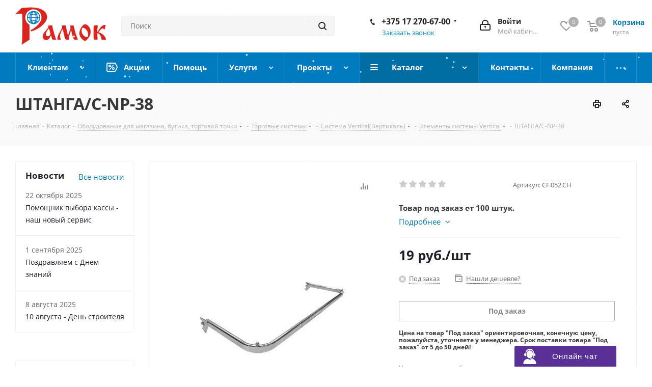

--- FILE ---
content_type: text/html; charset=UTF-8
request_url: https://ramok.by/catalog/oborudovanie_dlya_magazina/torgovye_sistemy/torgovaya_sistema_vertical_vertikal/elementy_sistemy_vertical/shtanga_s_np_38_/
body_size: 52639
content:
<!DOCTYPE html>
<html xmlns="http://www.w3.org/1999/xhtml" xml:lang="ru"
	  lang="ru" >
<head>
	<noscript>
		<div><img src="https://mc.yandex.ru/watch/27060919" style="position:absolute; left:-9999px;" alt=""/></div>
	</noscript>
	<!-- /Yandex.Metrika counter -->
	<meta name="yandex-verification" content="40c48a58c14944c6"/>
	<meta name="google-site-verification" content="5pOiPAZ0qzdkQhrkuXQY93G8woS1jNmvkIQFJbOryjk"/>
	<meta name="yandex-verification" content="40d98a9bbaa08b07"/>
	<meta name="yandex-verification" content="87a39c7708f16e67"/>

	<!--<base href="https://www.ramok.by" />? -->
	<title>ШТАНГА/С-NP-38  купить недорого от компании Рамок. </title>
    <meta name="viewport" content="initial-scale=1.0, width=device-width" />
    <meta name="HandheldFriendly" content="true" />
    <meta name="yes" content="yes" />
    <meta name="apple-mobile-web-app-status-bar-style" content="black" />
    <meta name="SKYPE_TOOLBAR" content="SKYPE_TOOLBAR_PARSER_COMPATIBLE" />
    <meta http-equiv="Content-Type" content="text/html; charset=UTF-8" />
<meta name="robots" content="index, follow" />
<meta name="keywords" content="В разделе Элементы системы Vertical,  купить штанга/с-np-38 , заказать штанга/с-np-38  быстро от компании Рамок. " />
<meta name="description" content="Приобретая &amp;lt;b&amp;gt;Товар под заказ от 100 штук.&amp;lt;/b&amp;gt; Вы сэкономите время и деньги." />
<style type="text/css">.bx-composite-btn {background: url(/bitrix/images/main/composite/sprite-1x.png) no-repeat right 0 #e94524;border-radius: 15px;color: #fff !important;display: inline-block;line-height: 30px;font-family: "Helvetica Neue", Helvetica, Arial, sans-serif !important;font-size: 12px !important;font-weight: bold !important;height: 31px !important;padding: 0 42px 0 17px !important;vertical-align: middle !important;text-decoration: none !important;}@media screen   and (min-device-width: 1200px)   and (max-device-width: 1600px)   and (-webkit-min-device-pixel-ratio: 2)  and (min-resolution: 192dpi) {.bx-composite-btn {background-image: url(/bitrix/images/main/composite/sprite-2x.png);background-size: 42px 124px;}}.bx-composite-btn-fixed {position: absolute;top: -45px;right: 15px;z-index: 10;}.bx-btn-white {background-position: right 0;color: #fff !important;}.bx-btn-black {background-position: right -31px;color: #000 !important;}.bx-btn-red {background-position: right -62px;color: #555 !important;}.bx-btn-grey {background-position: right -93px;color: #657b89 !important;}.bx-btn-border {border: 1px solid #d4d4d4;height: 29px !important;line-height: 29px !important;}.bx-composite-loading {display: block;width: 40px;height: 40px;background: url(/bitrix/images/main/composite/loading.gif);}</style>
<script data-skip-moving="true">(function(w, d) {var v = w.frameCacheVars = {"CACHE_MODE":"HTMLCACHE","banner":{"url":"https:\/\/www.1c-bitrix.ru\/composite\/","text":"Быстро с 1С-Битрикс","bgcolor":"#2e2e2f","style":"white"},"storageBlocks":[],"dynamicBlocks":{"WIklcT":"4ef8164712f6","basketitems-component-block":"d41d8cd98f00","header-basket-with-compare-block1":"d41d8cd98f00","header-auth-block1":"d41d8cd98f00","header-basket-with-compare-block2":"d41d8cd98f00","header-auth-block2":"d41d8cd98f00","header-basket-with-compare-block3":"d41d8cd98f00","header-auth-block3":"d41d8cd98f00","mobile-auth-block1":"d41d8cd98f00","mobile-basket-with-compare-block1":"d41d8cd98f00","dv_17158":"d41d8cd98f00","qepX1R":"9a5078ae845b","lEnm5l":"2bc6c5cbd3af","6zLbbW":"6f2bd8bebaa7","KSBlai":"d41d8cd98f00","area":"d41d8cd98f00","4enrz3":"d41d8cd98f00","form-block2":"d41d8cd98f00","sender-subscribe":"050ed006e2d3","basketitems-block":"d41d8cd98f00"},"AUTO_UPDATE":true,"AUTO_UPDATE_TTL":0,"version":2};var inv = false;if (v.AUTO_UPDATE === false){if (v.AUTO_UPDATE_TTL && v.AUTO_UPDATE_TTL > 0){var lm = Date.parse(d.lastModified);if (!isNaN(lm)){var td = new Date().getTime();if ((lm + v.AUTO_UPDATE_TTL * 1000) >= td){w.frameRequestStart = false;w.preventAutoUpdate = true;return;}inv = true;}}else{w.frameRequestStart = false;w.preventAutoUpdate = true;return;}}var r = w.XMLHttpRequest ? new XMLHttpRequest() : (w.ActiveXObject ? new w.ActiveXObject("Microsoft.XMLHTTP") : null);if (!r) { return; }w.frameRequestStart = true;var m = v.CACHE_MODE; var l = w.location; var x = new Date().getTime();var q = "?bxrand=" + x + (l.search.length > 0 ? "&" + l.search.substring(1) : "");var u = l.protocol + "//" + l.host + l.pathname + q;r.open("GET", u, true);r.setRequestHeader("BX-ACTION-TYPE", "get_dynamic");r.setRequestHeader("X-Bitrix-Composite", "get_dynamic");r.setRequestHeader("BX-CACHE-MODE", m);r.setRequestHeader("BX-CACHE-BLOCKS", v.dynamicBlocks ? JSON.stringify(v.dynamicBlocks) : "");if (inv){r.setRequestHeader("BX-INVALIDATE-CACHE", "Y");}try { r.setRequestHeader("BX-REF", d.referrer || "");} catch(e) {}if (m === "APPCACHE"){r.setRequestHeader("BX-APPCACHE-PARAMS", JSON.stringify(v.PARAMS));r.setRequestHeader("BX-APPCACHE-URL", v.PAGE_URL ? v.PAGE_URL : "");}r.onreadystatechange = function() {if (r.readyState != 4) { return; }var a = r.getResponseHeader("BX-RAND");var b = w.BX && w.BX.frameCache ? w.BX.frameCache : false;if (a != x || !((r.status >= 200 && r.status < 300) || r.status === 304 || r.status === 1223 || r.status === 0)){var f = {error:true, reason:a!=x?"bad_rand":"bad_status", url:u, xhr:r, status:r.status};if (w.BX && w.BX.ready && b){BX.ready(function() {setTimeout(function(){BX.onCustomEvent("onFrameDataRequestFail", [f]);}, 0);});}w.frameRequestFail = f;return;}if (b){b.onFrameDataReceived(r.responseText);if (!w.frameUpdateInvoked){b.update(false);}w.frameUpdateInvoked = true;}else{w.frameDataString = r.responseText;}};r.send();var p = w.performance;if (p && p.addEventListener && p.getEntries && p.setResourceTimingBufferSize){var e = 'resourcetimingbufferfull';var h = function() {if (w.BX && w.BX.frameCache && w.BX.frameCache.frameDataInserted){p.removeEventListener(e, h);}else {p.setResourceTimingBufferSize(p.getEntries().length + 50);}};p.addEventListener(e, h);}})(window, document);</script>
<script data-skip-moving="true">(function(w, d, n) {var cl = "bx-core";var ht = d.documentElement;var htc = ht ? ht.className : undefined;if (htc === undefined || htc.indexOf(cl) !== -1){return;}var ua = n.userAgent;if (/(iPad;)|(iPhone;)/i.test(ua)){cl += " bx-ios";}else if (/Windows/i.test(ua)){cl += ' bx-win';}else if (/Macintosh/i.test(ua)){cl += " bx-mac";}else if (/Linux/i.test(ua) && !/Android/i.test(ua)){cl += " bx-linux";}else if (/Android/i.test(ua)){cl += " bx-android";}cl += (/(ipad|iphone|android|mobile|touch)/i.test(ua) ? " bx-touch" : " bx-no-touch");cl += w.devicePixelRatio && w.devicePixelRatio >= 2? " bx-retina": " bx-no-retina";if (/AppleWebKit/.test(ua)){cl += " bx-chrome";}else if (/Opera/.test(ua)){cl += " bx-opera";}else if (/Firefox/.test(ua)){cl += " bx-firefox";}ht.className = htc ? htc + " " + cl : cl;})(window, document, navigator);</script>


<link href="/bitrix/cache/css/s1/aspro_next/kernel_main/kernel_main_v1.css?176966625510074" type="text/css"  rel="stylesheet" />
<link href="https://fonts.googleapis.com/css?family=Open+Sans:300italic,400italic,600italic,700italic,800italic,400,300,500,600,700,800&subset=latin,cyrillic-ext" type="text/css"  rel="stylesheet" />
<link href="/bitrix/js/ui/design-tokens/dist/ui.design-tokens.min.css?171895334523463" type="text/css"  rel="stylesheet" />
<link href="/bitrix/js/ui/fonts/opensans/ui.font.opensans.min.css?16814540312320" type="text/css"  rel="stylesheet" />
<link href="/bitrix/js/main/popup/dist/main.popup.bundle.min.css?175266531328056" type="text/css"  rel="stylesheet" />
<link href="/bitrix/js/main/loader/dist/loader.bundle.min.css?16814540342029" type="text/css"  rel="stylesheet" />
<link href="/bitrix/js/main/core/css/core_viewer.min.css?172009740858384" type="text/css"  rel="stylesheet" />
<link href="/bitrix/js/ui/entity-selector/dist/entity-selector.bundle.min.css?175266538221436" type="text/css"  rel="stylesheet" />
<link href="/bitrix/js/ui/design-tokens/air/dist/air-design-tokens.min.css?1752665397104400" type="text/css"  rel="stylesheet" />
<link href="/bitrix/js/ui/switcher/dist/ui.switcher.bundle.min.css?17526653826763" type="text/css"  rel="stylesheet" />
<link href="/bitrix/js/ui/cnt/ui.cnt.min.css?17526653824259" type="text/css"  rel="stylesheet" />
<link href="/bitrix/js/ui/cnt/dist/cnt.bundle.min.css?17526653975784" type="text/css"  rel="stylesheet" />
<link href="/bitrix/js/ui/icon-set/icon-base.min.css?17526653821604" type="text/css"  rel="stylesheet" />
<link href="/bitrix/js/ui/icon-set/outline/style.min.css?175266538285783" type="text/css"  rel="stylesheet" />
<link href="/bitrix/js/ui/icon-set/main/style.min.css?175266538274857" type="text/css"  rel="stylesheet" />
<link href="/bitrix/js/ui/buttons/dist/ui.buttons.bundle.min.css?175266539769724" type="text/css"  rel="stylesheet" />
<link href="/bitrix/js/fileman/html_editor/html-editor.min.css?170919272856257" type="text/css"  rel="stylesheet" />
<link href="/bitrix/cache/css/s1/aspro_next/page_b7de1302792b30c0bdad099c1ab848ea/page_b7de1302792b30c0bdad099c1ab848ea_v1.css?17696662552701" type="text/css"  rel="stylesheet" />
<link href="/bitrix/cache/css/s1/aspro_next/default_2c05afca584c33822e37243826bdd4e4/default_2c05afca584c33822e37243826bdd4e4_v1.css?1769666255638" type="text/css"  rel="stylesheet" />
<link href="/bitrix/cache/css/s1/aspro_next/default_0fc17e4c0fa14156c0c1368d9597b1f7/default_0fc17e4c0fa14156c0c1368d9597b1f7_v1.css?176966625528266" type="text/css"  rel="stylesheet" />
<link href="/bitrix/panel/main/popup.min.css?168145403920774" type="text/css"  rel="stylesheet" />
<link href="/bitrix/cache/css/s1/aspro_next/template_3e202eeea66d2f3ee3707a5cd016d810/template_3e202eeea66d2f3ee3707a5cd016d810_v1.css?17696662391107759" type="text/css"  data-template-style="true" rel="stylesheet" />




<script type="extension/settings" data-extension="ui.entity-selector">{"extensions":["catalog.entity-selector","highloadblock.entity-selector","landing.entity-selector","seo.entity-selector"]}</script>
<script type="extension/settings" data-extension="catalog.entity-selector">{"entities":[{"id":"product","options":{"dynamicLoad":true,"dynamicSearch":true,"searchFields":[{"name":"supertitle","type":"string","system":true},{"name":"SEARCH_PROPERTIES","type":"string"},{"name":"PREVIEW_TEXT","type":"string"},{"name":"DETAIL_TEXT","type":"string"},{"name":"PARENT_NAME","type":"string"},{"name":"PARENT_SEARCH_PROPERTIES","type":"string"},{"name":"PARENT_PREVIEW_TEXT","type":"string"},{"name":"PARENT_DETAIL_TEXT","type":"string"}],"itemOptions":{"default":{"avatar":"\/bitrix\/js\/catalog\/entity-selector\/src\/images\/product.svg","captionOptions":{"fitContent":true,"maxWidth":150}}}}},{"id":"product_variation","options":{"dynamicLoad":false,"dynamicSearch":true,"searchFields":[{"name":"supertitle","type":"string","system":true},{"name":"SEARCH_PROPERTIES","type":"string"},{"name":"PREVIEW_TEXT","type":"string"},{"name":"DETAIL_TEXT","type":"string"},{"name":"PARENT_NAME","type":"string"},{"name":"PARENT_SEARCH_PROPERTIES","type":"string"},{"name":"PARENT_PREVIEW_TEXT","type":"string"},{"name":"PARENT_DETAIL_TEXT","type":"string"}],"itemOptions":{"default":{"avatar":"\/bitrix\/js\/catalog\/entity-selector\/src\/images\/product.svg","captionOptions":{"fitContent":true,"maxWidth":150}}}}},{"id":"variation","options":{"dynamicLoad":true,"dynamicSearch":true,"searchFields":[{"name":"supertitle","type":"string","system":true},{"name":"SEARCH_PROPERTIES","type":"string"},{"name":"PREVIEW_TEXT","type":"string"},{"name":"DETAIL_TEXT","type":"string"},{"name":"PARENT_NAME","type":"string"},{"name":"PARENT_SEARCH_PROPERTIES","type":"string"},{"name":"PARENT_PREVIEW_TEXT","type":"string"},{"name":"PARENT_DETAIL_TEXT","type":"string"}],"itemOptions":{"default":{"avatar":"\/bitrix\/js\/catalog\/entity-selector\/src\/images\/product.svg","captionOptions":{"fitContent":true,"maxWidth":150}}}}},{"id":"store","options":{"itemOptions":{"default":{"avatar":"\/bitrix\/js\/catalog\/entity-selector\/src\/images\/store.svg"}}}},{"id":"dynamic","options":{"itemOptions":{"default":{"avatar":"\/bitrix\/js\/catalog\/entity-selector\/src\/images\/dynamic.svg"}}}},{"id":"agent-contractor-product-variation","options":{"dynamicLoad":true,"dynamicSearch":true,"searchFields":[{"name":"supertitle","type":"string","system":true},{"name":"SEARCH_PROPERTIES","type":"string"},{"name":"PREVIEW_TEXT","type":"string"},{"name":"DETAIL_TEXT","type":"string"},{"name":"PARENT_NAME","type":"string"},{"name":"PARENT_SEARCH_PROPERTIES","type":"string"},{"name":"PARENT_PREVIEW_TEXT","type":"string"},{"name":"PARENT_DETAIL_TEXT","type":"string"}],"itemOptions":{"default":{"avatar":"\/bitrix\/js\/catalog\/entity-selector\/src\/images\/product.svg","captionOptions":{"fitContent":true,"maxWidth":150}}}}},{"id":"agent-contractor-section","options":{"dynamicLoad":true,"dynamicSearch":true,"searchFields":[{"name":"supertitle","type":"string","system":true},{"name":"SEARCH_PROPERTIES","type":"string"},{"name":"PREVIEW_TEXT","type":"string"},{"name":"DETAIL_TEXT","type":"string"},{"name":"PARENT_NAME","type":"string"},{"name":"PARENT_SEARCH_PROPERTIES","type":"string"},{"name":"PARENT_PREVIEW_TEXT","type":"string"},{"name":"PARENT_DETAIL_TEXT","type":"string"}],"itemOptions":{"default":{"avatar":"\/bitrix\/js\/catalog\/entity-selector\/src\/images\/product.svg","captionOptions":{"fitContent":true,"maxWidth":150}}},"tagOptions":{"default":{"textColor":"#535c69","bgColor":"#d2f95f"}}}}]}</script>
<script type="extension/settings" data-extension="highloadblock.entity-selector">{"entities":[{"id":"highloadblock-element","options":{"dynamicLoad":true,"dynamicSearch":true}}]}</script>
<script type="extension/settings" data-extension="landing.entity-selector">{"entities":[{"id":"landing","options":{"itemOptions":{"default":{"avatarOptions":{"bgSize":"cover"}},"folder":{"avatar":"\/bitrix\/js\/landing\/entity-selector\/src\/images\/icon-folder.svg"}},"dynamicLoad":true,"dynamicSearch":true}}]}</script>
<script type="extension/settings" data-extension="main.date">{"formats":{"FORMAT_DATE":"DD.MM.YYYY","FORMAT_DATETIME":"DD.MM.YYYY HH:MI:SS","SHORT_DATE_FORMAT":"d.m.Y","MEDIUM_DATE_FORMAT":"j M Y","LONG_DATE_FORMAT":"j F Y","DAY_MONTH_FORMAT":"j F","DAY_SHORT_MONTH_FORMAT":"j M","SHORT_DAY_OF_WEEK_MONTH_FORMAT":"D, j F","SHORT_DAY_OF_WEEK_SHORT_MONTH_FORMAT":"D, j M","DAY_OF_WEEK_MONTH_FORMAT":"l, j F","FULL_DATE_FORMAT":"l, j F  Y","SHORT_TIME_FORMAT":"H:i","LONG_TIME_FORMAT":"H:i:s"}}</script>
<script type="extension/settings" data-extension="currency.currency-core">{"region":"by"}</script>



        
        
<link rel="shortcut icon" href="/favicon.ico?1757679303" type="image/x-icon" />
<link rel="apple-touch-icon" sizes="180x180" href="/include/apple-touch-icon.png" />
<meta property="og:description" content="Товар под заказ от 100 штук." />
<meta property="og:image" content="https://ramok.by:443/upload/iblock/7c6/7c6ea2dc6f1375767ba91d1a9fe4b6cf.jpg" />
<link rel="image_src" href="https://ramok.by:443/upload/iblock/7c6/7c6ea2dc6f1375767ba91d1a9fe4b6cf.jpg"  />
<meta property="og:title" content="ШТАНГА/С-NP-38  купить недорого от компании Рамок. " />
<meta property="og:type" content="website" />
<meta property="og:url" content="https://ramok.by:443/catalog/oborudovanie_dlya_magazina/torgovye_sistemy/torgovaya_sistema_vertical_vertikal/elementy_sistemy_vertical/shtanga_s_np_38_/" />
        
	<link rel="icon" type="image/png" href="/favicon-96x96.png" sizes="96x96"/>
	<link rel="icon" type="image/svg+xml" href="/favicon.svg"/>
	<link rel="shortcut icon" href="/favicon.ico"/>
	<link rel="apple-touch-icon" sizes="180x180" href="/apple-touch-icon.png"/>
	<meta name="apple-mobile-web-app-title" content="Ramok"/>
	<link rel="manifest" href="/site.webmanifest"/>
	<meta name="theme-color" content="#ffffff"/>
</head>
<body class="fill_bg_n"
	  id="main">
<div id="panel"></div>

<div id="bxdynamic_WIklcT_start" style="display:none"></div>





<div id="bxdynamic_WIklcT_end" style="display:none"></div>		<div id="bxdynamic_basketitems-component-block_start" style="display:none"></div><div id="bxdynamic_basketitems-component-block_end" style="display:none"></div>							
<div class="wrapper1  catalog_page basket_normal basket_fill_DARK side_LEFT catalog_icons_Y banner_auto with_fast_view mheader-v1 header-v3 regions_N fill_N footer-v4 front-vindex1 mfixed_Y mfixed_view_scroll_top title-v3 with_phones">
    
	<div class="header_wrap visible-lg visible-md title-v3">
		<header id="header">
            <div class="header-v4 header-wrapper">
	<div class="logo_and_menu-row">
		<div class="logo-row">
			<div class="maxwidth-theme">
				<div class="row">
					<div class="logo-block col-md-2 col-sm-3">
						<div class="logo">
							<a href="/"><img src="/upload/CNext/871/s9572l9uuyb0frpvpgt23cep9a79c1n5/logo_new.gif" alt="УП "Рамок"" title="УП "Рамок"" /></a>						</div>
					</div>
										<div class="col-md-3 col-lg-3 search_wrap">
						<div class="search-block inner-table-block">
							
				<div class="search-wrapper">
				<div id="title-search_fixed">
					<form action="/catalog/" class="search">
						<div class="search-input-div">
							<input class="search-input" id="title-search-input_fixed" type="text" name="q" value="" placeholder="Поиск" size="20" maxlength="50" autocomplete="off" />
						</div>
						<div class="search-button-div">
							<button class="btn btn-search" type="submit" name="s" value="Найти"><i class="svg svg-search svg-black"></i></button>
							<span class="close-block inline-search-hide"><span class="svg svg-close close-icons"></span></span>
						</div>
					</form>
				</div>
			</div>
							</div>
					</div>
					<div class="right-icons pull-right">
						<div class="pull-right block-link">
														<div id="bxdynamic_header-basket-with-compare-block1_start" style="display:none"></div><div id="bxdynamic_header-basket-with-compare-block1_end" style="display:none"></div>									</div>
						<div class="pull-right">
							<div class="wrap_icon inner-table-block">
								
		<div id="bxdynamic_header-auth-block1_start" style="display:none"></div><div id="bxdynamic_header-auth-block1_end" style="display:none"></div>
								</div>
						</div>
													<div class="pull-right">
								<div class="wrap_icon inner-table-block">
									<div class="phone-block">
										
		
											<!-- noindex -->
			<div class="phone with_dropdown">
				<i class="svg svg-phone"></i>
				<a rel="nofollow" href="tel:+375172706700">+375 17 270-67-00 </a>
									<div class="dropdown">
						<div class="wrap">
																							<div class="more_phone"><a rel="nofollow" href="tel:+375296136700">+375 29 613-67-00 </a></div>
																							<div class="more_phone"><a rel="nofollow" href="tel:+375333136700">+375 33 313-67-00 </a></div>
																							<div class="more_phone"><a rel="nofollow" href="tel:+375298552280">+375 29 855-22-80</a></div>
																							<div class="more_phone"><a rel="nofollow" href="tel:+375296102280">+375 29 610-22-80</a></div>
													</div>
					</div>
							</div>
			<!-- /noindex -->
					
		
																						<div class="callback-block">
												<span class="animate-load twosmallfont colored" data-event="jqm" data-param-form_id="CALLBACK" data-name="callback">Заказать звонок</span>
											</div>
																			</div>
								</div>
							</div>
											</div>
				</div>
			</div>
		</div>	</div>
	<div class="menu-row middle-block bgcolored">
		<div class="maxwidth-theme">
			<div class="row">
				<div class="col-md-12">
					<div class="menu-only">
						<nav class="mega-menu sliced">
								<div class="table-menu">
		<table>
			<tr>
									
										<td class="menu-item unvisible dropdown   ">
						<div class="wrap">
							<a class="dropdown-toggle" href="/client/">
								<div>
									Клиентам									<div class="line-wrapper"><span class="line"></span></div>
								</div>
							</a>
															<span class="tail"></span>
								<ul class="dropdown-menu">
																																							<li class="  ">
																						<a href="/client/dolg/" title="Проверка задолженности"><span class="name">Проверка задолженности</span></a>
																					</li>
																																							<li class="  ">
																						<a href="https://ramok.by/anketa.php" title="Заказать программную кассу"><span class="name">Заказать программную кассу</span></a>
																					</li>
																																							<li class="  ">
																						<a href="/blog/" title="Статьи"><span class="name">Статьи</span></a>
																					</li>
																																							<li class="  ">
																						<a href="/client/price-list/" title="Прайс-листы"><span class="name">Прайс-листы</span></a>
																					</li>
																																							<li class="  ">
																						<a href="/client/help_nalog/" title="Помощь налогоплательщику"><span class="name">Помощь налогоплательщику</span></a>
																					</li>
																																							<li class="  ">
																						<a href="/client/support/" title="Техподдержка"><span class="name">Техподдержка</span></a>
																					</li>
																																							<li class="  ">
																						<a href="/client/book-com-sug/" title="Отзывы"><span class="name">Отзывы</span></a>
																					</li>
																																							<li class="  ">
																						<a href="/skno" title="Заявка на СКО"><span class="name">Заявка на СКО</span></a>
																					</li>
																	</ul>
													</div>
					</td>
									
										<td class="menu-item unvisible  icon sale_icon  ">
						<div class="wrap">
							<a class="" href="/sale/">
								<div>
									Акции									<div class="line-wrapper"><span class="line"></span></div>
								</div>
							</a>
													</div>
					</td>
									
										<td class="menu-item unvisible    ">
						<div class="wrap">
							<a class="" href="/client/faq/">
								<div>
									Помощь									<div class="line-wrapper"><span class="line"></span></div>
								</div>
							</a>
													</div>
					</td>
									
										<td class="menu-item unvisible dropdown   ">
						<div class="wrap">
							<a class="dropdown-toggle" href="/services/">
								<div>
									Услуги									<div class="line-wrapper"><span class="line"></span></div>
								</div>
							</a>
															<span class="tail"></span>
								<ul class="dropdown-menu">
																																							<li class="  ">
																						<a href="/services/tekhnicheskoe-obsluzhivanie-i-remont-oborudovaniya/" title="Техническое обслуживание и ремонт оборудования"><span class="name">Техническое обслуживание и ремонт оборудования</span></a>
																					</li>
																																							<li class="  ">
																						<a href="/services/podklyuchenie-oborudovaniya/" title="Подключение оборудования"><span class="name">Подключение оборудования</span></a>
																					</li>
																																							<li class="  ">
																						<a href="/services/avtomatizatsiya-biznes-protsessov/" title="Автоматизация бизнес процессов"><span class="name">Автоматизация бизнес процессов</span></a>
																					</li>
																																							<li class="  ">
																						<a href="/services/ustanovka-skud/" title="Установка СКУД"><span class="name">Установка СКУД</span></a>
																					</li>
																																							<li class="  ">
																						<a href="/services/ustanovka-videonablyudeniya/" title="Установка видеонаблюдения"><span class="name">Установка видеонаблюдения</span></a>
																					</li>
																																							<li class="  ">
																						<a href="/services/obsluzhivanie-sistem-videonablyudeniya/" title="Обслуживание систем видеонаблюдения"><span class="name">Обслуживание систем видеонаблюдения</span></a>
																					</li>
																																							<li class="  ">
																						<a href="/services/ustanovka-ohrannoj-signalizatsii/" title="Установка охранной сигнализации"><span class="name">Установка охранной сигнализации</span></a>
																					</li>
																																							<li class="  ">
																						<a href="/services/obsluzhivanie-system-ohrannoy-signalizatsii/" title="Обслуживание охранной сигнализации"><span class="name">Обслуживание охранной сигнализации</span></a>
																					</li>
																																							<li class="  ">
																						<a href="/services/obsluzhivanie-kassovykh-apparatov/" title="Обслуживание кассовых аппаратов"><span class="name">Обслуживание кассовых аппаратов</span></a>
																					</li>
																																							<li class="  ">
																						<a href="/services/podklyuchenie-skno/" title="Подключение СКНО"><span class="name">Подключение СКНО</span></a>
																					</li>
																																							<li class="  ">
																						<a href="/services/obuchenie-rabote-na-kkm/" title="Обучение работе на ККМ"><span class="name">Обучение работе на ККМ</span></a>
																					</li>
																																							<li class="  ">
																						<a href="/services/ustanovka-i-nastroyka-programmnogo-obespecheniya/" title="Установка и настройка программного обеспечения"><span class="name">Установка и настройка программного обеспечения</span></a>
																					</li>
																																							<li class="  ">
																						<a href="/services/pechat-etiketok-so-shtrikh-kodom/" title="Печать этикеток со штрих-кодом"><span class="name">Печать этикеток со штрих-кодом</span></a>
																					</li>
																																							<li class="  ">
																						<a href="/services/pechat-plastikovykh-kart/" title="Печать пластиковых карт"><span class="name">Печать пластиковых карт</span></a>
																					</li>
																	</ul>
													</div>
					</td>
									
										<td class="menu-item unvisible dropdown   ">
						<div class="wrap">
							<a class="dropdown-toggle" href="/portfolio/">
								<div>
									Проекты									<div class="line-wrapper"><span class="line"></span></div>
								</div>
							</a>
															<span class="tail"></span>
								<ul class="dropdown-menu">
																																							<li class="  ">
																						<a href="/solutions/" title="Типовые решения"><span class="name">Типовые решения</span></a>
																					</li>
																																							<li class="  ">
																						<a target="_blank" href="http://microinside.ru/objects/%D0%93%D0%B0%D0%BB%D0%B5%D1%80%D0%B5%D1%8F.htm" title="Проекты наших партнеров"><span class="name">Проекты наших партнеров</span></a>
																					</li>
																	</ul>
													</div>
					</td>
									
										<td class="menu-item unvisible dropdown catalog wide_menu  active">
						<div class="wrap">
							<a class="dropdown-toggle" href="/catalog/">
								<div>
									Каталог									<div class="line-wrapper"><span class="line"></span></div>
								</div>
							</a>
															<span class="tail"></span>
								<ul class="dropdown-menu">
																																							<li class="dropdown-submenu  has_img">
																								<div class="menu_img"><img src="/upload/resize_cache/iblock/c19/60_60_1/c194e8772f7d9505c8e58d74434366ae.jpg" alt="Кассовое оборудование, электронные весы, POS" title="Кассовое оборудование, электронные весы, POS" /></div>
																																		<a href="/catalog/kassovoe-oborudovanie/" title="Кассовое оборудование, электронные весы, POS"><span class="name">Кассовое оборудование, электронные весы, POS</span><span class="arrow"><i></i></span></a>
																																			<ul class="dropdown-menu toggle_menu">
																																									<li class="menu-item   ">
															<a href="/catalog/kassovoe-oborudovanie/pos-sistemi/" title="POS-Системы"><span class="name">POS-Системы</span></a>
																													</li>
																																									<li class="menu-item   ">
															<a href="/catalog/kassovoe-oborudovanie/POS-terminaly/" title="POS-Терминалы"><span class="name">POS-Терминалы</span></a>
																													</li>
																																									<li class="menu-item   ">
															<a href="/catalog/kassovoe-oborudovanie/vesy-elektronnye/" title="Весы электронные"><span class="name">Весы электронные</span></a>
																													</li>
																																									<li class="menu-item   ">
															<a href="/catalog/kassovoe-oborudovanie/kassovie-apparati/" title="Кассовые аппараты"><span class="name">Кассовые аппараты</span></a>
																													</li>
																																									<li class="menu-item   ">
															<a href="/catalog/kassovoe-oborudovanie/programmnaya_kassa/" title="Программные кассы"><span class="name">Программные кассы</span></a>
																													</li>
																																									<li class="menu-item   ">
															<a href="/catalog/kassovoe-oborudovanie/printery-chekov/" title="Принтеры чеков"><span class="name">Принтеры чеков</span></a>
																													</li>
																																									<li class="menu-item   ">
															<a href="/catalog/kassovoe-oborudovanie/printery-etiketok/" title="Принтеры этикеток и штрих-кодов"><span class="name">Принтеры этикеток и штрих-кодов</span></a>
																													</li>
																																									<li class="menu-item   ">
															<a href="/catalog/kassovoe-oborudovanie/programmiruemie-klaviaturi/" title="Программируемые клавиатуры"><span class="name">Программируемые клавиатуры</span></a>
																													</li>
																																									<li class="menu-item   ">
															<a href="/catalog/kassovoe-oborudovanie/rashodnie-materiali/" title="Расходные материалы"><span class="name">Расходные материалы</span></a>
																													</li>
																																									<li class="menu-item   ">
															<a href="/catalog/kassovoe-oborudovanie/skaneri-shtrih-koda/" title="Сканеры штрих-кода"><span class="name">Сканеры штрих-кода</span></a>
																													</li>
																																									<li class="menu-item collapsed  ">
															<a href="/catalog/kassovoe-oborudovanie/schetchiki-i-detektori-valyut/" title="Счетчики и детекторы валют"><span class="name">Счетчики и детекторы валют</span></a>
																													</li>
																																									<li class="menu-item collapsed  ">
															<a href="/catalog/kassovoe-oborudovanie/tablo-pokupatelya/" title="Табло покупателя"><span class="name">Табло покупателя</span></a>
																													</li>
																																									<li class="menu-item collapsed  ">
															<a href="/catalog/kassovoe-oborudovanie/terminali-sbora-dannih/" title="Терминалы сбора данных (ТСД)"><span class="name">Терминалы сбора данных (ТСД)</span></a>
																													</li>
																																								<li><span class="colored more_items with_dropdown">Ещё</span></li>
																									</ul>
																					</li>
																																							<li class="dropdown-submenu active has_img">
																								<div class="menu_img"><img src="/upload/resize_cache/iblock/3c2/60_60_1/3c202116fbe779e7a04b985a0d78a047.jpg" alt="Оборудование для магазина, бутика, торговой точки" title="Оборудование для магазина, бутика, торговой точки" /></div>
																																		<a href="/catalog/oborudovanie_dlya_magazina/" title="Оборудование для магазина, бутика, торговой точки"><span class="name">Оборудование для магазина, бутика, торговой точки</span><span class="arrow"><i></i></span></a>
																																			<ul class="dropdown-menu toggle_menu">
																																									<li class="menu-item   ">
															<a href="/catalog/oborudovanie_dlya_magazina/rasprodazha/" title="Распродажа"><span class="name">Распродажа</span></a>
																													</li>
																																									<li class="menu-item   ">
															<a href="/catalog/oborudovanie_dlya_magazina/gotovie-resheniya/" title="Готовые решения"><span class="name">Готовые решения</span></a>
																													</li>
																																									<li class="menu-item   active">
															<a href="/catalog/oborudovanie_dlya_magazina/torgovye_sistemy/" title="Торговые системы"><span class="name">Торговые системы</span></a>
																													</li>
																																									<li class="menu-item   ">
															<a href="/catalog/oborudovanie_dlya_magazina/torgovoe_oborudovanie/" title="Торговое оборудование"><span class="name">Торговое оборудование</span></a>
																													</li>
																																									<li class="menu-item   ">
															<a href="/catalog/oborudovanie_dlya_magazina/manekeny/" title="Манекены"><span class="name">Манекены</span></a>
																													</li>
																																									<li class="menu-item   ">
															<a href="/catalog/oborudovanie_dlya_magazina/veshala_stoyki/" title="Вешала, стойки и настенные кронштейны"><span class="name">Вешала, стойки и настенные кронштейны</span></a>
																													</li>
																																									<li class="menu-item   ">
															<a href="/catalog/oborudovanie_dlya_magazina/obzornye_zerkala_dlya_magazina/" title="Обзорные зеркала для магазина"><span class="name">Обзорные зеркала для магазина</span></a>
																													</li>
																																									<li class="menu-item   ">
															<a href="/catalog/oborudovanie_dlya_magazina/etiket-pistolety/" title="Этикет-пистолеты"><span class="name">Этикет-пистолеты</span></a>
																													</li>
																																									<li class="menu-item   ">
															<a href="/catalog/oborudovanie_dlya_magazina/igolchatye_pistolety/" title="Игольчатые пистолеты"><span class="name">Игольчатые пистолеты</span></a>
																													</li>
																																									<li class="menu-item   ">
															<a href="/catalog/oborudovanie_dlya_magazina/applikatory-etiketok/" title="Аппликаторы этикеток"><span class="name">Аппликаторы этикеток</span></a>
																													</li>
																																						</ul>
																					</li>
																																							<li class="dropdown-submenu  has_img">
																								<div class="menu_img"><img src="/upload/resize_cache/iblock/a56/60_60_1/a56366b53a2659f9f5e0aa58a1addc3e.jpg" alt="Автоматизация" title="Автоматизация" /></div>
																																		<a href="/catalog/avtomatizatsiya/" title="Автоматизация"><span class="name">Автоматизация</span><span class="arrow"><i></i></span></a>
																																			<ul class="dropdown-menu toggle_menu">
																																									<li class="menu-item   ">
															<a href="/catalog/avtomatizatsiya/podschet-posetiteley/" title="Система подсчета посетителей"><span class="name">Система подсчета посетителей</span></a>
																													</li>
																																									<li class="menu-item   ">
															<a href="/catalog/avtomatizatsiya/programmnye_produkty/" title="Программные продукты"><span class="name">Программные продукты</span></a>
																													</li>
																																									<li class="menu-item   ">
															<a href="/catalog/avtomatizatsiya/avtomatizatsiya_raboty_magazina/" title="Автоматизация работы магазина"><span class="name">Автоматизация работы магазина</span></a>
																													</li>
																																									<li class="menu-item   ">
															<a href="/catalog/avtomatizatsiya/iiko_avtomatizatsiya_raboty_restorana/" title="Автоматизация работы ресторана"><span class="name">Автоматизация работы ресторана</span></a>
																													</li>
																																									<li class="menu-item   ">
															<a href="/catalog/avtomatizatsiya/avtomatizatsiya_raboty_fitnes_kluba_bilyarda/" title="Автоматизация работы фитнес клуба бильярда"><span class="name">Автоматизация работы фитнес клуба бильярда</span></a>
																													</li>
																																									<li class="menu-item   ">
															<a href="/catalog/avtomatizatsiya/dlya-avtomatizacii/" title="Оборудование для автоматизации"><span class="name">Оборудование для автоматизации</span></a>
																													</li>
																																									<li class="menu-item   ">
															<a href="/catalog/avtomatizatsiya/uchet-rabochego-vremeni6205/" title="Система учета рабочего времени (СУРВ)"><span class="name">Система учета рабочего времени (СУРВ)</span></a>
																													</li>
																																									<li class="menu-item   ">
															<a href="/catalog/avtomatizatsiya/skud-kontrol-dostupa7684/" title="Системы контроля и управления доступом (СКУД)"><span class="name">Системы контроля и управления доступом (СКУД)</span></a>
																													</li>
																																						</ul>
																					</li>
																																							<li class="dropdown-submenu  has_img">
																								<div class="menu_img"><img src="/upload/resize_cache/iblock/e08/60_60_1/e0842e8bafea0134cc876a03f3e0022d.jpg" alt="Видеонаблюдение" title="Видеонаблюдение" /></div>
																																		<a href="/catalog/sistemy-videonablyudeniya/" title="Видеонаблюдение"><span class="name">Видеонаблюдение</span><span class="arrow"><i></i></span></a>
																																			<ul class="dropdown-menu toggle_menu">
																																									<li class="menu-item   ">
															<a href="/catalog/sistemy-videonablyudeniya/mobilnie_DVR/" title="Видеонаблюдение в машину"><span class="name">Видеонаблюдение в машину</span></a>
																													</li>
																																									<li class="menu-item   ">
															<a href="/catalog/sistemy-videonablyudeniya/komplekty-videonablyudeniya/" title="Комплекты видеонаблюдения"><span class="name">Комплекты видеонаблюдения</span></a>
																													</li>
																																									<li class="menu-item   ">
															<a href="/catalog/sistemy-videonablyudeniya/kamery-videonablyudeniya/" title="Камеры видеонаблюдения"><span class="name">Камеры видеонаблюдения</span></a>
																													</li>
																																									<li class="menu-item   ">
															<a href="/catalog/sistemy-videonablyudeniya/ip-kamery/" title="IP камеры видеонаблюдения"><span class="name">IP камеры видеонаблюдения</span></a>
																													</li>
																																									<li class="menu-item   ">
															<a href="/catalog/sistemy-videonablyudeniya/aksessuary-dlya-kamer/" title="Аксессуары для камер"><span class="name">Аксессуары для камер</span></a>
																													</li>
																																									<li class="menu-item   ">
															<a href="/catalog/sistemy-videonablyudeniya/videoregistratory/" title="Видеорегистраторы"><span class="name">Видеорегистраторы</span></a>
																													</li>
																																									<li class="menu-item   ">
															<a href="/catalog/sistemy-videonablyudeniya/programmnoe-obespechenie/" title="Программное обеспечение"><span class="name">Программное обеспечение</span></a>
																													</li>
																																									<li class="menu-item   ">
															<a href="/catalog/sistemy-videonablyudeniya/peregovornye_ustroystva/" title="Переговорные устройства"><span class="name">Переговорные устройства</span></a>
																													</li>
																																									<li class="menu-item   ">
															<a href="/catalog/sistemy-videonablyudeniya/makraskop/" title="Макроскоп"><span class="name">Макроскоп</span></a>
																													</li>
																																									<li class="menu-item   ">
															<a href="/catalog/sistemy-videonablyudeniya/domofony/" title="Домофон и связь"><span class="name">Домофон и связь</span></a>
																													</li>
																																									<li class="menu-item collapsed  ">
															<a href="/catalog/sistemy-videonablyudeniya/ozvuchivanie-pomeshchenij/" title="Озвучивание помещений"><span class="name">Озвучивание помещений</span></a>
																													</li>
																																									<li class="menu-item collapsed  ">
															<a href="/catalog/sistemy-videonablyudeniya/machty/" title="Мачты"><span class="name">Мачты</span></a>
																													</li>
																																								<li><span class="colored more_items with_dropdown">Ещё</span></li>
																									</ul>
																					</li>
																																							<li class="dropdown-submenu  has_img">
																								<div class="menu_img"><img src="/upload/resize_cache/iblock/4f8/60_60_1/4f8c4496f365f3176eddc3b58698c21a.jpg" alt="Системы безопасности и защиты от краж" title="Системы безопасности и защиты от краж" /></div>
																																		<a href="/catalog/sistemy_bezopasnosti_i_zashchity_ot_krazh/" title="Системы безопасности и защиты от краж"><span class="name">Системы безопасности и защиты от краж</span><span class="arrow"><i></i></span></a>
																																			<ul class="dropdown-menu toggle_menu">
																																									<li class="menu-item   ">
															<a href="/catalog/sistemy_bezopasnosti_i_zashchity_ot_krazh/obzornye_zerkala/" title="Обзорные Зеркала"><span class="name">Обзорные Зеркала</span></a>
																													</li>
																																									<li class="menu-item   ">
															<a href="/catalog/sistemy_bezopasnosti_i_zashchity_ot_krazh/ohrannaya-signalizaciya/" title="Охранная сигнализация"><span class="name">Охранная сигнализация</span></a>
																													</li>
																																									<li class="menu-item   ">
															<a href="/catalog/sistemy_bezopasnosti_i_zashchity_ot_krazh/protivokrazhnoe_oborudovanie/" title="Противокражное оборудование"><span class="name">Противокражное оборудование</span></a>
																													</li>
																																									<li class="menu-item   ">
															<a href="/catalog/sistemy_bezopasnosti_i_zashchity_ot_krazh/uchet-rabochego-vremeni/" title="Система учета рабочего времени (СУРВ)"><span class="name">Система учета рабочего времени (СУРВ)</span></a>
																													</li>
																																									<li class="menu-item   ">
															<a href="/catalog/sistemy_bezopasnosti_i_zashchity_ot_krazh/skud-kontrol-dostupa/" title="Системы контроля и управления доступом (СКУД)"><span class="name">Системы контроля и управления доступом (СКУД)</span></a>
																													</li>
																																						</ul>
																					</li>
																																							<li class="dropdown-submenu  has_img">
																								<div class="menu_img"><img src="/upload/resize_cache/iblock/e0c/60_60_1/e0cb6517120686bde36d5309a866bc0c.jpg" alt="Сетевое оборудование" title="Сетевое оборудование" /></div>
																																		<a href="/catalog/setevoe_oborudovanie/" title="Сетевое оборудование"><span class="name">Сетевое оборудование</span><span class="arrow"><i></i></span></a>
																																			<ul class="dropdown-menu toggle_menu">
																																									<li class="menu-item   ">
															<a href="/catalog/setevoe_oborudovanie/wifi-routery/" title="Wifi роутеры 4G"><span class="name">Wifi роутеры 4G</span></a>
																													</li>
																																									<li class="menu-item   ">
															<a href="/catalog/setevoe_oborudovanie/setevaya-periferiya/" title="Сетевая периферия"><span class="name">Сетевая периферия</span></a>
																													</li>
																																									<li class="menu-item   ">
															<a href="/catalog/setevoe_oborudovanie/voip-ip-telefoniya/" title="VoIP IP - телефония"><span class="name">VoIP IP - телефония</span></a>
																													</li>
																																									<li class="menu-item   ">
															<a href="/catalog/setevoe_oborudovanie/opticheskaya-set-pon/" title="PON Оптическая сеть"><span class="name">PON Оптическая сеть</span></a>
																													</li>
																																						</ul>
																					</li>
																																							<li class="dropdown-submenu  has_img">
																								<div class="menu_img"><img src="/upload/resize_cache/medialibrary/f5a/nowc0fu8xs4t3l0ikixhzwntp8lrvkbq/60_60_1/Bez-imeni_1.png" alt="Оказываемые услуги" title="Оказываемые услуги" /></div>
																																		<a href="/catalog/sobstvennoe_proizvodstvo/" title="Оказываемые услуги"><span class="name">Оказываемые услуги</span><span class="arrow"><i></i></span></a>
																																			<ul class="dropdown-menu toggle_menu">
																																									<li class="menu-item   ">
															<a href="/catalog/sobstvennoe_proizvodstvo/obsluzhivanie_kassovogo_oborudovaniya/" title="Обслуживание кассового оборудования"><span class="name">Обслуживание кассового оборудования</span></a>
																													</li>
																																									<li class="menu-item   ">
															<a href="/catalog/sobstvennoe_proizvodstvo/pechat-shtrih-etiketok/" title="Печать штрих-этикеток"><span class="name">Печать штрих-этикеток</span></a>
																													</li>
																																									<li class="menu-item   ">
															<a href="/catalog/sobstvennoe_proizvodstvo/pechat-plastikovyh-kart/" title="Печать пластиковых карт"><span class="name">Печать пластиковых карт</span></a>
																													</li>
																																									<li class="menu-item   ">
															<a href="/catalog/sobstvennoe_proizvodstvo/ustanovka-signalizacii/" title="Установка настройка оборудования"><span class="name">Установка настройка оборудования</span></a>
																													</li>
																																									<li class="menu-item   ">
															<a href="/catalog/sobstvennoe_proizvodstvo/obsluzhivanie-sistem/" title="Обслуживание систем безопасности"><span class="name">Обслуживание систем безопасности</span></a>
																													</li>
																																									<li class="menu-item   ">
															<a href="/catalog/sobstvennoe_proizvodstvo/ustanovka-dorabotka-po/" title="Установка, внедрение, доработка ПО"><span class="name">Установка, внедрение, доработка ПО</span></a>
																													</li>
																																									<li class="menu-item   ">
															<a href="/catalog/sobstvennoe_proizvodstvo/nastroyka-kompyuternoy-tehniki/" title="Настройка  обслуживание компьютерной техники"><span class="name">Настройка  обслуживание компьютерной техники</span></a>
																													</li>
																																									<li class="menu-item   ">
															<a href="/catalog/sobstvennoe_proizvodstvo/alyuminievyy_profil/" title="Алюминиевый профиль"><span class="name">Алюминиевый профиль</span></a>
																													</li>
																																									<li class="menu-item   ">
															<a href="/catalog/sobstvennoe_proizvodstvo/remont_i_zamena_akb/" title="Ремонт и Замена АКБ"><span class="name">Ремонт и Замена АКБ</span></a>
																													</li>
																																									<li class="menu-item   ">
															<a href="/catalog/sobstvennoe_proizvodstvo/remont_elektroinstrumenta/" title="Ремонт электроинструмента"><span class="name">Ремонт электроинструмента</span></a>
																													</li>
																																									<li class="menu-item collapsed  ">
															<a href="/catalog/sobstvennoe_proizvodstvo/remont_razlichnogo_oborudovaniya/" title="Ремонт различного оборудования"><span class="name">Ремонт различного оборудования</span></a>
																													</li>
																																								<li><span class="colored more_items with_dropdown">Ещё</span></li>
																									</ul>
																					</li>
																	</ul>
													</div>
					</td>
									
										<td class="menu-item unvisible    ">
						<div class="wrap">
							<a class="" href="/contacts/">
								<div>
									Контакты									<div class="line-wrapper"><span class="line"></span></div>
								</div>
							</a>
													</div>
					</td>
									
										<td class="menu-item unvisible    ">
						<div class="wrap">
							<a class="" href="/company/info/">
								<div>
									Компания									<div class="line-wrapper"><span class="line"></span></div>
								</div>
							</a>
													</div>
					</td>
									
										<td class="menu-item unvisible    ">
						<div class="wrap">
							<a class="" href="https://pos.ramok.by/">
								<div>
									Помощник выбора касс									<div class="line-wrapper"><span class="line"></span></div>
								</div>
							</a>
													</div>
					</td>
				
				<td class="menu-item dropdown js-dropdown nosave unvisible">
					<div class="wrap">
						<a class="dropdown-toggle more-items" href="#">
							<span>Ещё</span>
						</a>
						<span class="tail"></span>
						<ul class="dropdown-menu"></ul>
					</div>
				</td>

			</tr>
		</table>
	</div>
						</nav>
					</div>
				</div>
			</div>
		</div>
	</div>
	<div class="line-row visible-xs"></div>
</div>		</header>
	</div>
    
    		<div id="headerfixed">
            <div class="wrapper_inner">
	<div class="logo-row v1 row margin0">
		<div class="pull-left">
			<div class="inner-table-block sep-left nopadding logo-block">
				<div class="logo">
					<a href="/"><img src="/upload/CNext/871/s9572l9uuyb0frpvpgt23cep9a79c1n5/logo_new.gif" alt="УП "Рамок"" title="УП "Рамок"" /></a>				</div>
			</div>
		</div>
		<div class="pull-left">
			<div class="inner-table-block menu-block rows sep-left">
				<div class="title"><i class="svg svg-burger"></i>Меню&nbsp;&nbsp;<i class="fa fa-angle-down"></i></div>
				<div class="navs table-menu js-nav">
						<ul class="nav nav-pills responsive-menu visible-xs" id="mainMenuF">
								<li class="dropdown ">
				<a class="dropdown-toggle" href="/client/" title="Клиентам">
					Клиентам											<i class="fa fa-angle-right"></i>
									</a>
									<ul class="dropdown-menu fixed_menu_ext">
																				<li class=" ">
								<a href="/client/dolg/" title="Проверка задолженности">
									Проверка задолженности																	</a>
															</li>
																				<li class=" ">
								<a href="https://ramok.by/anketa.php" title="Заказать программную кассу">
									Заказать программную кассу																	</a>
															</li>
																				<li class=" ">
								<a href="/blog/" title="Статьи">
									Статьи																	</a>
															</li>
																				<li class=" ">
								<a href="/client/price-list/" title="Прайс-листы">
									Прайс-листы																	</a>
															</li>
																				<li class=" ">
								<a href="/client/help_nalog/" title="Помощь налогоплательщику">
									Помощь налогоплательщику																	</a>
															</li>
																				<li class=" ">
								<a href="/client/support/" title="Техподдержка">
									Техподдержка																	</a>
															</li>
																				<li class=" ">
								<a href="/client/book-com-sug/" title="Отзывы">
									Отзывы																	</a>
															</li>
																				<li class=" ">
								<a href="/skno" title="Заявка на СКО">
									Заявка на СКО																	</a>
															</li>
											</ul>
							</li>
								<li class=" ">
				<a class="" href="/sale/" title="Акции">
					Акции									</a>
							</li>
								<li class=" ">
				<a class="" href="/client/faq/" title="Помощь">
					Помощь									</a>
							</li>
								<li class="dropdown ">
				<a class="dropdown-toggle" href="/services/" title="Услуги">
					Услуги											<i class="fa fa-angle-right"></i>
									</a>
									<ul class="dropdown-menu fixed_menu_ext">
																				<li class=" ">
								<a href="/services/tekhnicheskoe-obsluzhivanie-i-remont-oborudovaniya/" title="Техническое обслуживание и ремонт оборудования">
									Техническое обслуживание и ремонт оборудования																	</a>
															</li>
																				<li class=" ">
								<a href="/services/podklyuchenie-oborudovaniya/" title="Подключение оборудования">
									Подключение оборудования																	</a>
															</li>
																				<li class=" ">
								<a href="/services/avtomatizatsiya-biznes-protsessov/" title="Автоматизация бизнес процессов">
									Автоматизация бизнес процессов																	</a>
															</li>
																				<li class=" ">
								<a href="/services/ustanovka-skud/" title="Установка СКУД">
									Установка СКУД																	</a>
															</li>
																				<li class=" ">
								<a href="/services/ustanovka-videonablyudeniya/" title="Установка видеонаблюдения">
									Установка видеонаблюдения																	</a>
															</li>
																				<li class=" ">
								<a href="/services/obsluzhivanie-sistem-videonablyudeniya/" title="Обслуживание систем видеонаблюдения">
									Обслуживание систем видеонаблюдения																	</a>
															</li>
																				<li class=" ">
								<a href="/services/ustanovka-ohrannoj-signalizatsii/" title="Установка охранной сигнализации">
									Установка охранной сигнализации																	</a>
															</li>
																				<li class=" ">
								<a href="/services/obsluzhivanie-system-ohrannoy-signalizatsii/" title="Обслуживание охранной сигнализации">
									Обслуживание охранной сигнализации																	</a>
															</li>
																				<li class=" ">
								<a href="/services/obsluzhivanie-kassovykh-apparatov/" title="Обслуживание кассовых аппаратов">
									Обслуживание кассовых аппаратов																	</a>
															</li>
																				<li class=" ">
								<a href="/services/podklyuchenie-skno/" title="Подключение СКНО">
									Подключение СКНО																	</a>
															</li>
																				<li class=" ">
								<a href="/services/obuchenie-rabote-na-kkm/" title="Обучение работе на ККМ">
									Обучение работе на ККМ																	</a>
															</li>
																				<li class=" ">
								<a href="/services/ustanovka-i-nastroyka-programmnogo-obespecheniya/" title="Установка и настройка программного обеспечения">
									Установка и настройка программного обеспечения																	</a>
															</li>
																				<li class=" ">
								<a href="/services/pechat-etiketok-so-shtrikh-kodom/" title="Печать этикеток со штрих-кодом">
									Печать этикеток со штрих-кодом																	</a>
															</li>
																				<li class=" ">
								<a href="/services/pechat-plastikovykh-kart/" title="Печать пластиковых карт">
									Печать пластиковых карт																	</a>
															</li>
											</ul>
							</li>
								<li class="dropdown ">
				<a class="dropdown-toggle" href="/portfolio/" title="Проекты">
					Проекты											<i class="fa fa-angle-right"></i>
									</a>
									<ul class="dropdown-menu fixed_menu_ext">
																				<li class=" ">
								<a href="/solutions/" title="Типовые решения">
									Типовые решения																	</a>
															</li>
																				<li class=" ">
								<a href="http://microinside.ru/objects/%D0%93%D0%B0%D0%BB%D0%B5%D1%80%D0%B5%D1%8F.htm" title="Проекты наших партнеров">
									Проекты наших партнеров																	</a>
															</li>
											</ul>
							</li>
								<li class="dropdown active">
				<a class="dropdown-toggle" href="/catalog/" title="Каталог">
					Каталог											<i class="fa fa-angle-right"></i>
									</a>
									<ul class="dropdown-menu fixed_menu_ext">
																				<li class="dropdown-submenu dropdown-toggle ">
								<a href="/catalog/kassovoe-oborudovanie/" title="Кассовое оборудование, электронные весы, POS">
									Кассовое оборудование, электронные весы, POS																			&nbsp;<i class="fa fa-angle-right"></i>
																	</a>
																	<ul class="dropdown-menu fixed_menu_ext">
																																<li class=" ">
												<a href="/catalog/kassovoe-oborudovanie/pos-sistemi/" title="POS-Системы">
													POS-Системы																									</a>
																							</li>
																																<li class=" ">
												<a href="/catalog/kassovoe-oborudovanie/POS-terminaly/" title="POS-Терминалы">
													POS-Терминалы																									</a>
																							</li>
																																<li class=" ">
												<a href="/catalog/kassovoe-oborudovanie/vesy-elektronnye/" title="Весы электронные">
													Весы электронные																									</a>
																							</li>
																																<li class=" ">
												<a href="/catalog/kassovoe-oborudovanie/kassovie-apparati/" title="Кассовые аппараты">
													Кассовые аппараты																									</a>
																							</li>
																																<li class=" ">
												<a href="/catalog/kassovoe-oborudovanie/programmnaya_kassa/" title="Программные кассы">
													Программные кассы																									</a>
																							</li>
																																<li class=" ">
												<a href="/catalog/kassovoe-oborudovanie/printery-chekov/" title="Принтеры чеков">
													Принтеры чеков																									</a>
																							</li>
																																<li class=" ">
												<a href="/catalog/kassovoe-oborudovanie/printery-etiketok/" title="Принтеры этикеток и штрих-кодов">
													Принтеры этикеток и штрих-кодов																									</a>
																							</li>
																																<li class=" ">
												<a href="/catalog/kassovoe-oborudovanie/programmiruemie-klaviaturi/" title="Программируемые клавиатуры">
													Программируемые клавиатуры																									</a>
																							</li>
																																<li class=" ">
												<a href="/catalog/kassovoe-oborudovanie/rashodnie-materiali/" title="Расходные материалы">
													Расходные материалы																									</a>
																							</li>
																																<li class=" ">
												<a href="/catalog/kassovoe-oborudovanie/skaneri-shtrih-koda/" title="Сканеры штрих-кода">
													Сканеры штрих-кода																									</a>
																							</li>
																																<li class=" ">
												<a href="/catalog/kassovoe-oborudovanie/schetchiki-i-detektori-valyut/" title="Счетчики и детекторы валют">
													Счетчики и детекторы валют																									</a>
																							</li>
																																<li class=" ">
												<a href="/catalog/kassovoe-oborudovanie/tablo-pokupatelya/" title="Табло покупателя">
													Табло покупателя																									</a>
																							</li>
																																<li class=" ">
												<a href="/catalog/kassovoe-oborudovanie/terminali-sbora-dannih/" title="Терминалы сбора данных (ТСД)">
													Терминалы сбора данных (ТСД)																									</a>
																							</li>
																			</ul>
															</li>
																				<li class="dropdown-submenu dropdown-toggle active">
								<a href="/catalog/oborudovanie_dlya_magazina/" title="Оборудование для магазина, бутика, торговой точки">
									Оборудование для магазина, бутика, торговой точки																			&nbsp;<i class="fa fa-angle-right"></i>
																	</a>
																	<ul class="dropdown-menu fixed_menu_ext">
																																<li class=" ">
												<a href="/catalog/oborudovanie_dlya_magazina/rasprodazha/" title="Распродажа">
													Распродажа																									</a>
																							</li>
																																<li class=" ">
												<a href="/catalog/oborudovanie_dlya_magazina/gotovie-resheniya/" title="Готовые решения">
													Готовые решения																									</a>
																							</li>
																																<li class=" active">
												<a href="/catalog/oborudovanie_dlya_magazina/torgovye_sistemy/" title="Торговые системы">
													Торговые системы																									</a>
																							</li>
																																<li class=" ">
												<a href="/catalog/oborudovanie_dlya_magazina/torgovoe_oborudovanie/" title="Торговое оборудование">
													Торговое оборудование																									</a>
																							</li>
																																<li class=" ">
												<a href="/catalog/oborudovanie_dlya_magazina/manekeny/" title="Манекены">
													Манекены																									</a>
																							</li>
																																<li class=" ">
												<a href="/catalog/oborudovanie_dlya_magazina/veshala_stoyki/" title="Вешала, стойки и настенные кронштейны">
													Вешала, стойки и настенные кронштейны																									</a>
																							</li>
																																<li class=" ">
												<a href="/catalog/oborudovanie_dlya_magazina/obzornye_zerkala_dlya_magazina/" title="Обзорные зеркала для магазина">
													Обзорные зеркала для магазина																									</a>
																							</li>
																																<li class=" ">
												<a href="/catalog/oborudovanie_dlya_magazina/etiket-pistolety/" title="Этикет-пистолеты">
													Этикет-пистолеты																									</a>
																							</li>
																																<li class=" ">
												<a href="/catalog/oborudovanie_dlya_magazina/igolchatye_pistolety/" title="Игольчатые пистолеты">
													Игольчатые пистолеты																									</a>
																							</li>
																																<li class=" ">
												<a href="/catalog/oborudovanie_dlya_magazina/applikatory-etiketok/" title="Аппликаторы этикеток">
													Аппликаторы этикеток																									</a>
																							</li>
																			</ul>
															</li>
																				<li class="dropdown-submenu dropdown-toggle ">
								<a href="/catalog/avtomatizatsiya/" title="Автоматизация">
									Автоматизация																			&nbsp;<i class="fa fa-angle-right"></i>
																	</a>
																	<ul class="dropdown-menu fixed_menu_ext">
																																<li class=" ">
												<a href="/catalog/avtomatizatsiya/podschet-posetiteley/" title="Система подсчета посетителей">
													Система подсчета посетителей																									</a>
																							</li>
																																<li class=" ">
												<a href="/catalog/avtomatizatsiya/programmnye_produkty/" title="Программные продукты">
													Программные продукты																									</a>
																							</li>
																																<li class=" ">
												<a href="/catalog/avtomatizatsiya/avtomatizatsiya_raboty_magazina/" title="Автоматизация работы магазина">
													Автоматизация работы магазина																									</a>
																							</li>
																																<li class=" ">
												<a href="/catalog/avtomatizatsiya/iiko_avtomatizatsiya_raboty_restorana/" title="Автоматизация работы ресторана">
													Автоматизация работы ресторана																									</a>
																							</li>
																																<li class=" ">
												<a href="/catalog/avtomatizatsiya/avtomatizatsiya_raboty_fitnes_kluba_bilyarda/" title="Автоматизация работы фитнес клуба бильярда">
													Автоматизация работы фитнес клуба бильярда																									</a>
																							</li>
																																<li class=" ">
												<a href="/catalog/avtomatizatsiya/dlya-avtomatizacii/" title="Оборудование для автоматизации">
													Оборудование для автоматизации																									</a>
																							</li>
																																<li class=" ">
												<a href="/catalog/avtomatizatsiya/uchet-rabochego-vremeni6205/" title="Система учета рабочего времени (СУРВ)">
													Система учета рабочего времени (СУРВ)																									</a>
																							</li>
																																<li class=" ">
												<a href="/catalog/avtomatizatsiya/skud-kontrol-dostupa7684/" title="Системы контроля и управления доступом (СКУД)">
													Системы контроля и управления доступом (СКУД)																									</a>
																							</li>
																			</ul>
															</li>
																				<li class="dropdown-submenu dropdown-toggle ">
								<a href="/catalog/sistemy-videonablyudeniya/" title="Видеонаблюдение">
									Видеонаблюдение																			&nbsp;<i class="fa fa-angle-right"></i>
																	</a>
																	<ul class="dropdown-menu fixed_menu_ext">
																																<li class=" ">
												<a href="/catalog/sistemy-videonablyudeniya/mobilnie_DVR/" title="Видеонаблюдение в машину">
													Видеонаблюдение в машину																									</a>
																							</li>
																																<li class=" ">
												<a href="/catalog/sistemy-videonablyudeniya/komplekty-videonablyudeniya/" title="Комплекты видеонаблюдения">
													Комплекты видеонаблюдения																									</a>
																							</li>
																																<li class=" ">
												<a href="/catalog/sistemy-videonablyudeniya/kamery-videonablyudeniya/" title="Камеры видеонаблюдения">
													Камеры видеонаблюдения																									</a>
																							</li>
																																<li class=" ">
												<a href="/catalog/sistemy-videonablyudeniya/ip-kamery/" title="IP камеры видеонаблюдения">
													IP камеры видеонаблюдения																									</a>
																							</li>
																																<li class=" ">
												<a href="/catalog/sistemy-videonablyudeniya/aksessuary-dlya-kamer/" title="Аксессуары для камер">
													Аксессуары для камер																									</a>
																							</li>
																																<li class=" ">
												<a href="/catalog/sistemy-videonablyudeniya/videoregistratory/" title="Видеорегистраторы">
													Видеорегистраторы																									</a>
																							</li>
																																<li class=" ">
												<a href="/catalog/sistemy-videonablyudeniya/programmnoe-obespechenie/" title="Программное обеспечение">
													Программное обеспечение																									</a>
																							</li>
																																<li class=" ">
												<a href="/catalog/sistemy-videonablyudeniya/peregovornye_ustroystva/" title="Переговорные устройства">
													Переговорные устройства																									</a>
																							</li>
																																<li class=" ">
												<a href="/catalog/sistemy-videonablyudeniya/makraskop/" title="Макроскоп">
													Макроскоп																									</a>
																							</li>
																																<li class=" ">
												<a href="/catalog/sistemy-videonablyudeniya/domofony/" title="Домофон и связь">
													Домофон и связь																									</a>
																							</li>
																																<li class=" ">
												<a href="/catalog/sistemy-videonablyudeniya/ozvuchivanie-pomeshchenij/" title="Озвучивание помещений">
													Озвучивание помещений																									</a>
																							</li>
																																<li class=" ">
												<a href="/catalog/sistemy-videonablyudeniya/machty/" title="Мачты">
													Мачты																									</a>
																							</li>
																			</ul>
															</li>
																				<li class="dropdown-submenu dropdown-toggle ">
								<a href="/catalog/sistemy_bezopasnosti_i_zashchity_ot_krazh/" title="Системы безопасности и защиты от краж">
									Системы безопасности и защиты от краж																			&nbsp;<i class="fa fa-angle-right"></i>
																	</a>
																	<ul class="dropdown-menu fixed_menu_ext">
																																<li class=" ">
												<a href="/catalog/sistemy_bezopasnosti_i_zashchity_ot_krazh/obzornye_zerkala/" title="Обзорные Зеркала">
													Обзорные Зеркала																									</a>
																							</li>
																																<li class=" ">
												<a href="/catalog/sistemy_bezopasnosti_i_zashchity_ot_krazh/ohrannaya-signalizaciya/" title="Охранная сигнализация">
													Охранная сигнализация																									</a>
																							</li>
																																<li class=" ">
												<a href="/catalog/sistemy_bezopasnosti_i_zashchity_ot_krazh/protivokrazhnoe_oborudovanie/" title="Противокражное оборудование">
													Противокражное оборудование																									</a>
																							</li>
																																<li class=" ">
												<a href="/catalog/sistemy_bezopasnosti_i_zashchity_ot_krazh/uchet-rabochego-vremeni/" title="Система учета рабочего времени (СУРВ)">
													Система учета рабочего времени (СУРВ)																									</a>
																							</li>
																																<li class=" ">
												<a href="/catalog/sistemy_bezopasnosti_i_zashchity_ot_krazh/skud-kontrol-dostupa/" title="Системы контроля и управления доступом (СКУД)">
													Системы контроля и управления доступом (СКУД)																									</a>
																							</li>
																			</ul>
															</li>
																				<li class="dropdown-submenu dropdown-toggle ">
								<a href="/catalog/setevoe_oborudovanie/" title="Сетевое оборудование">
									Сетевое оборудование																			&nbsp;<i class="fa fa-angle-right"></i>
																	</a>
																	<ul class="dropdown-menu fixed_menu_ext">
																																<li class=" ">
												<a href="/catalog/setevoe_oborudovanie/wifi-routery/" title="Wifi роутеры 4G">
													Wifi роутеры 4G																									</a>
																							</li>
																																<li class=" ">
												<a href="/catalog/setevoe_oborudovanie/setevaya-periferiya/" title="Сетевая периферия">
													Сетевая периферия																									</a>
																							</li>
																																<li class=" ">
												<a href="/catalog/setevoe_oborudovanie/voip-ip-telefoniya/" title="VoIP IP - телефония">
													VoIP IP - телефония																									</a>
																							</li>
																																<li class=" ">
												<a href="/catalog/setevoe_oborudovanie/opticheskaya-set-pon/" title="PON Оптическая сеть">
													PON Оптическая сеть																									</a>
																							</li>
																			</ul>
															</li>
																				<li class="dropdown-submenu dropdown-toggle ">
								<a href="/catalog/sobstvennoe_proizvodstvo/" title="Оказываемые услуги">
									Оказываемые услуги																			&nbsp;<i class="fa fa-angle-right"></i>
																	</a>
																	<ul class="dropdown-menu fixed_menu_ext">
																																<li class=" ">
												<a href="/catalog/sobstvennoe_proizvodstvo/obsluzhivanie_kassovogo_oborudovaniya/" title="Обслуживание кассового оборудования">
													Обслуживание кассового оборудования																									</a>
																							</li>
																																<li class=" ">
												<a href="/catalog/sobstvennoe_proizvodstvo/pechat-shtrih-etiketok/" title="Печать штрих-этикеток">
													Печать штрих-этикеток																									</a>
																							</li>
																																<li class=" ">
												<a href="/catalog/sobstvennoe_proizvodstvo/pechat-plastikovyh-kart/" title="Печать пластиковых карт">
													Печать пластиковых карт																									</a>
																							</li>
																																<li class=" ">
												<a href="/catalog/sobstvennoe_proizvodstvo/ustanovka-signalizacii/" title="Установка настройка оборудования">
													Установка настройка оборудования																									</a>
																							</li>
																																<li class=" ">
												<a href="/catalog/sobstvennoe_proizvodstvo/obsluzhivanie-sistem/" title="Обслуживание систем безопасности">
													Обслуживание систем безопасности																									</a>
																							</li>
																																<li class=" ">
												<a href="/catalog/sobstvennoe_proizvodstvo/ustanovka-dorabotka-po/" title="Установка, внедрение, доработка ПО">
													Установка, внедрение, доработка ПО																									</a>
																							</li>
																																<li class=" ">
												<a href="/catalog/sobstvennoe_proizvodstvo/nastroyka-kompyuternoy-tehniki/" title="Настройка  обслуживание компьютерной техники">
													Настройка  обслуживание компьютерной техники																									</a>
																							</li>
																																<li class=" ">
												<a href="/catalog/sobstvennoe_proizvodstvo/alyuminievyy_profil/" title="Алюминиевый профиль">
													Алюминиевый профиль																									</a>
																							</li>
																																<li class=" ">
												<a href="/catalog/sobstvennoe_proizvodstvo/remont_i_zamena_akb/" title="Ремонт и Замена АКБ">
													Ремонт и Замена АКБ																									</a>
																							</li>
																																<li class=" ">
												<a href="/catalog/sobstvennoe_proizvodstvo/remont_elektroinstrumenta/" title="Ремонт электроинструмента">
													Ремонт электроинструмента																									</a>
																							</li>
																																<li class=" ">
												<a href="/catalog/sobstvennoe_proizvodstvo/remont_razlichnogo_oborudovaniya/" title="Ремонт различного оборудования">
													Ремонт различного оборудования																									</a>
																							</li>
																			</ul>
															</li>
											</ul>
							</li>
								<li class=" ">
				<a class="" href="/contacts/" title="Контакты">
					Контакты									</a>
							</li>
								<li class=" ">
				<a class="" href="/company/info/" title="Компания">
					Компания									</a>
							</li>
								<li class=" ">
				<a class="" href="https://pos.ramok.by/" title="Помощник выбора касс">
					Помощник выбора касс									</a>
							</li>
			</ul>
				</div>
			</div>
		</div>
		<div class="pull-left col-md-3 nopadding hidden-sm hidden-xs search animation-width">
			<div class="inner-table-block">
								
				<div class="search-wrapper">
				<div id="title-search_fixedtf">
					<form action="/catalog/" class="search">
						<div class="search-input-div">
							<input class="search-input" id="title-search-input_fixedtf" type="text" name="q" value="" placeholder="Поиск" size="20" maxlength="50" autocomplete="off" />
						</div>
						<div class="search-button-div">
							<button class="btn btn-search" type="submit" name="s" value="Найти"><i class="svg svg-search svg-black"></i></button>
							<span class="close-block inline-search-hide"><span class="svg svg-close close-icons"></span></span>
						</div>
					</form>
				</div>
			</div>
				</div>
		</div>
		<div class="pull-right">
										<div id="bxdynamic_header-basket-with-compare-block2_start" style="display:none"></div><div id="bxdynamic_header-basket-with-compare-block2_end" style="display:none"></div>					</div>
		<div class="pull-right">
			<div class="inner-table-block small-block">
				<div class="wrap_icon wrap_cabinet">
					
		<div id="bxdynamic_header-auth-block2_start" style="display:none"></div><div id="bxdynamic_header-auth-block2_end" style="display:none"></div>
					</div>
			</div>
		</div>
					<div class="pull-right">
				<div class="inner-table-block">
					<div class="animate-load btn btn-default white btn-sm" onclick="yaCounter27060919.reachGoal('CALL'); return true;" data-event="jqm" data-param-form_id="CALLBACK" data-name="callback">
						<span>Заказать звонок</span>
					</div>
				</div>
			</div>
							<div class="pull-right logo_and_menu-row">
				<div class="inner-table-block phones">
					
		
											<!-- noindex -->
			<div class="phone with_dropdown">
				<i class="svg svg-phone"></i>
				<a rel="nofollow" href="tel:+375172706700">+375 17 270-67-00 </a>
									<div class="dropdown">
						<div class="wrap">
																							<div class="more_phone"><a rel="nofollow" href="tel:+375296136700">+375 29 613-67-00 </a></div>
																							<div class="more_phone"><a rel="nofollow" href="tel:+375333136700">+375 33 313-67-00 </a></div>
																							<div class="more_phone"><a rel="nofollow" href="tel:+375298552280">+375 29 855-22-80</a></div>
																							<div class="more_phone"><a rel="nofollow" href="tel:+375296102280">+375 29 610-22-80</a></div>
													</div>
					</div>
							</div>
			<!-- /noindex -->
					
		
					</div>
			</div>
			</div>
</div>		</div>
    
	<div id="mobileheader" class="visible-xs visible-sm">
        <div class="mobileheader-v1">
	<div class="burger pull-left">
		<i class="svg inline  svg-inline-burger dark" aria-hidden="true" ><svg xmlns="http://www.w3.org/2000/svg" width="18" height="16" viewBox="0 0 18 16">
  <defs>
    <style>
      .cls-1 {
        fill: #fff;
        fill-rule: evenodd;
      }
    </style>
  </defs>
  <path data-name="Rounded Rectangle 81 copy 2" class="cls-1" d="M330,114h16a1,1,0,0,1,1,1h0a1,1,0,0,1-1,1H330a1,1,0,0,1-1-1h0A1,1,0,0,1,330,114Zm0,7h16a1,1,0,0,1,1,1h0a1,1,0,0,1-1,1H330a1,1,0,0,1-1-1h0A1,1,0,0,1,330,121Zm0,7h16a1,1,0,0,1,1,1h0a1,1,0,0,1-1,1H330a1,1,0,0,1-1-1h0A1,1,0,0,1,330,128Z" transform="translate(-329 -114)"/>
</svg>
</i>		<i class="svg inline  svg-inline-close dark" aria-hidden="true" ><svg xmlns="http://www.w3.org/2000/svg" width="16" height="16" viewBox="0 0 16 16">
  <defs>
    <style>
      .cccls-1 {
        fill: #222;
        fill-rule: evenodd;
      }
    </style>
  </defs>
  <path data-name="Rounded Rectangle 114 copy 3" class="cccls-1" d="M334.411,138l6.3,6.3a1,1,0,0,1,0,1.414,0.992,0.992,0,0,1-1.408,0l-6.3-6.306-6.3,6.306a1,1,0,0,1-1.409-1.414l6.3-6.3-6.293-6.3a1,1,0,0,1,1.409-1.414l6.3,6.3,6.3-6.3A1,1,0,0,1,340.7,131.7Z" transform="translate(-325 -130)"/>
</svg>
</i>	</div>
	<div class="logo-block pull-left">
		<div class="logo">
			<a href="/"><img src="/upload/CNext/871/s9572l9uuyb0frpvpgt23cep9a79c1n5/logo_new.gif" alt="УП "Рамок"" title="УП "Рамок"" /></a>		</div>
	</div>
	<div class="right-icons pull-right">
		<div class="pull-right">
			<div class="wrap_icon">
				<button class="top-btn inline-search-show twosmallfont">
					<i class="svg inline  svg-inline-search big" aria-hidden="true" ><svg xmlns="http://www.w3.org/2000/svg" width="21" height="21" viewBox="0 0 21 21">
  <defs>
    <style>
      .sscls-1 {
        fill: #222;
        fill-rule: evenodd;
      }
    </style>
  </defs>
  <path data-name="Rounded Rectangle 106" class="sscls-1" d="M1590.71,131.709a1,1,0,0,1-1.42,0l-4.68-4.677a9.069,9.069,0,1,1,1.42-1.427l4.68,4.678A1,1,0,0,1,1590.71,131.709ZM1579,113a7,7,0,1,0,7,7A7,7,0,0,0,1579,113Z" transform="translate(-1570 -111)"/>
</svg>
</i>				</button>
			</div>
		</div>
		<div class="pull-right">
			<div class="wrap_icon wrap_basket">
											<div id="bxdynamic_header-basket-with-compare-block3_start" style="display:none"></div><div id="bxdynamic_header-basket-with-compare-block3_end" style="display:none"></div>						</div>
		</div>
		<div class="pull-right">
			<div class="wrap_icon wrap_cabinet">
				
		<div id="bxdynamic_header-auth-block3_start" style="display:none"></div><div id="bxdynamic_header-auth-block3_end" style="display:none"></div>
				</div>
		</div>
	</div>
</div>		<div id="mobilemenu"
			 class="leftside">
            <div class="mobilemenu-v1 scroller">
	<div class="wrap">
			<div class="menu top">
		<ul class="top">
															<li>
					<a class="dark-color parent" href="/client/" title="Клиентам">
						<span>Клиентам</span>
													<span class="arrow"><i class="svg svg_triangle_right"></i></span>
											</a>
											<ul class="dropdown">
							<li class="menu_back"><a href="" class="dark-color" rel="nofollow"><i class="svg svg-arrow-right"></i>Назад</a></li>
							<li class="menu_title"><a href="/client/">Клиентам</a></li>
																															<li>
									<a class="dark-color" href="/client/dolg/" title="Проверка задолженности">
										<span>Проверка задолженности</span>
																			</a>
																	</li>
																															<li>
									<a class="dark-color" href="https://ramok.by/anketa.php" title="Заказать программную кассу">
										<span>Заказать программную кассу</span>
																			</a>
																	</li>
																															<li>
									<a class="dark-color" href="/blog/" title="Статьи">
										<span>Статьи</span>
																			</a>
																	</li>
																															<li>
									<a class="dark-color" href="/client/price-list/" title="Прайс-листы">
										<span>Прайс-листы</span>
																			</a>
																	</li>
																															<li>
									<a class="dark-color" href="/client/help_nalog/" title="Помощь налогоплательщику">
										<span>Помощь налогоплательщику</span>
																			</a>
																	</li>
																															<li>
									<a class="dark-color" href="/client/support/" title="Техподдержка">
										<span>Техподдержка</span>
																			</a>
																	</li>
																															<li>
									<a class="dark-color" href="/client/book-com-sug/" title="Отзывы">
										<span>Отзывы</span>
																			</a>
																	</li>
																															<li>
									<a class="dark-color" href="/skno" title="Заявка на СКО">
										<span>Заявка на СКО</span>
																			</a>
																	</li>
													</ul>
									</li>
															<li>
					<a class="dark-color" href="/sale/" title="Акции">
						<span>Акции</span>
											</a>
									</li>
															<li>
					<a class="dark-color" href="/client/faq/" title="Помощь">
						<span>Помощь</span>
											</a>
									</li>
															<li>
					<a class="dark-color parent" href="/services/" title="Услуги">
						<span>Услуги</span>
													<span class="arrow"><i class="svg svg_triangle_right"></i></span>
											</a>
											<ul class="dropdown">
							<li class="menu_back"><a href="" class="dark-color" rel="nofollow"><i class="svg svg-arrow-right"></i>Назад</a></li>
							<li class="menu_title"><a href="/services/">Услуги</a></li>
																															<li>
									<a class="dark-color" href="/services/tekhnicheskoe-obsluzhivanie-i-remont-oborudovaniya/" title="Техническое обслуживание и ремонт оборудования">
										<span>Техническое обслуживание и ремонт оборудования</span>
																			</a>
																	</li>
																															<li>
									<a class="dark-color" href="/services/podklyuchenie-oborudovaniya/" title="Подключение оборудования">
										<span>Подключение оборудования</span>
																			</a>
																	</li>
																															<li>
									<a class="dark-color" href="/services/avtomatizatsiya-biznes-protsessov/" title="Автоматизация бизнес процессов">
										<span>Автоматизация бизнес процессов</span>
																			</a>
																	</li>
																															<li>
									<a class="dark-color" href="/services/ustanovka-skud/" title="Установка СКУД">
										<span>Установка СКУД</span>
																			</a>
																	</li>
																															<li>
									<a class="dark-color" href="/services/ustanovka-videonablyudeniya/" title="Установка видеонаблюдения">
										<span>Установка видеонаблюдения</span>
																			</a>
																	</li>
																															<li>
									<a class="dark-color" href="/services/obsluzhivanie-sistem-videonablyudeniya/" title="Обслуживание систем видеонаблюдения">
										<span>Обслуживание систем видеонаблюдения</span>
																			</a>
																	</li>
																															<li>
									<a class="dark-color" href="/services/ustanovka-ohrannoj-signalizatsii/" title="Установка охранной сигнализации">
										<span>Установка охранной сигнализации</span>
																			</a>
																	</li>
																															<li>
									<a class="dark-color" href="/services/obsluzhivanie-system-ohrannoy-signalizatsii/" title="Обслуживание охранной сигнализации">
										<span>Обслуживание охранной сигнализации</span>
																			</a>
																	</li>
																															<li>
									<a class="dark-color" href="/services/obsluzhivanie-kassovykh-apparatov/" title="Обслуживание кассовых аппаратов">
										<span>Обслуживание кассовых аппаратов</span>
																			</a>
																	</li>
																															<li>
									<a class="dark-color" href="/services/podklyuchenie-skno/" title="Подключение СКНО">
										<span>Подключение СКНО</span>
																			</a>
																	</li>
																															<li>
									<a class="dark-color" href="/services/obuchenie-rabote-na-kkm/" title="Обучение работе на ККМ">
										<span>Обучение работе на ККМ</span>
																			</a>
																	</li>
																															<li>
									<a class="dark-color" href="/services/ustanovka-i-nastroyka-programmnogo-obespecheniya/" title="Установка и настройка программного обеспечения">
										<span>Установка и настройка программного обеспечения</span>
																			</a>
																	</li>
																															<li>
									<a class="dark-color" href="/services/pechat-etiketok-so-shtrikh-kodom/" title="Печать этикеток со штрих-кодом">
										<span>Печать этикеток со штрих-кодом</span>
																			</a>
																	</li>
																															<li>
									<a class="dark-color" href="/services/pechat-plastikovykh-kart/" title="Печать пластиковых карт">
										<span>Печать пластиковых карт</span>
																			</a>
																	</li>
													</ul>
									</li>
															<li>
					<a class="dark-color parent" href="/portfolio/" title="Проекты">
						<span>Проекты</span>
													<span class="arrow"><i class="svg svg_triangle_right"></i></span>
											</a>
											<ul class="dropdown">
							<li class="menu_back"><a href="" class="dark-color" rel="nofollow"><i class="svg svg-arrow-right"></i>Назад</a></li>
							<li class="menu_title"><a href="/portfolio/">Проекты</a></li>
																															<li>
									<a class="dark-color" href="/solutions/" title="Типовые решения">
										<span>Типовые решения</span>
																			</a>
																	</li>
																															<li>
									<a class="dark-color" href="http://microinside.ru/objects/%D0%93%D0%B0%D0%BB%D0%B5%D1%80%D0%B5%D1%8F.htm" title="Проекты наших партнеров">
										<span>Проекты наших партнеров</span>
																			</a>
																	</li>
													</ul>
									</li>
															<li class="selected">
					<a class="dark-color parent" href="/catalog/" title="Каталог">
						<span>Каталог</span>
													<span class="arrow"><i class="svg svg_triangle_right"></i></span>
											</a>
											<ul class="dropdown">
							<li class="menu_back"><a href="" class="dark-color" rel="nofollow"><i class="svg svg-arrow-right"></i>Назад</a></li>
							<li class="menu_title"><a href="/catalog/">Каталог</a></li>
																															<li>
									<a class="dark-color parent" href="/catalog/kassovoe-oborudovanie/" title="Кассовое оборудование, электронные весы, POS">
										<span>Кассовое оборудование, электронные весы, POS</span>
																					<span class="arrow"><i class="svg svg_triangle_right"></i></span>
																			</a>
																			<ul class="dropdown">
											<li class="menu_back"><a href="" class="dark-color" rel="nofollow"><i class="svg svg-arrow-right"></i>Назад</a></li>
											<li class="menu_title"><a href="/catalog/kassovoe-oborudovanie/">Кассовое оборудование, электронные весы, POS</a></li>
																																															<li>
													<a class="dark-color" href="/catalog/kassovoe-oborudovanie/pos-sistemi/" title="POS-Системы">
														<span>POS-Системы</span>
																											</a>
																									</li>
																																															<li>
													<a class="dark-color" href="/catalog/kassovoe-oborudovanie/POS-terminaly/" title="POS-Терминалы">
														<span>POS-Терминалы</span>
																											</a>
																									</li>
																																															<li>
													<a class="dark-color" href="/catalog/kassovoe-oborudovanie/vesy-elektronnye/" title="Весы электронные">
														<span>Весы электронные</span>
																											</a>
																									</li>
																																															<li>
													<a class="dark-color" href="/catalog/kassovoe-oborudovanie/kassovie-apparati/" title="Кассовые аппараты">
														<span>Кассовые аппараты</span>
																											</a>
																									</li>
																																															<li>
													<a class="dark-color" href="/catalog/kassovoe-oborudovanie/programmnaya_kassa/" title="Программные кассы">
														<span>Программные кассы</span>
																											</a>
																									</li>
																																															<li>
													<a class="dark-color" href="/catalog/kassovoe-oborudovanie/printery-chekov/" title="Принтеры чеков">
														<span>Принтеры чеков</span>
																											</a>
																									</li>
																																															<li>
													<a class="dark-color" href="/catalog/kassovoe-oborudovanie/printery-etiketok/" title="Принтеры этикеток и штрих-кодов">
														<span>Принтеры этикеток и штрих-кодов</span>
																											</a>
																									</li>
																																															<li>
													<a class="dark-color" href="/catalog/kassovoe-oborudovanie/programmiruemie-klaviaturi/" title="Программируемые клавиатуры">
														<span>Программируемые клавиатуры</span>
																											</a>
																									</li>
																																															<li>
													<a class="dark-color" href="/catalog/kassovoe-oborudovanie/rashodnie-materiali/" title="Расходные материалы">
														<span>Расходные материалы</span>
																											</a>
																									</li>
																																															<li>
													<a class="dark-color" href="/catalog/kassovoe-oborudovanie/skaneri-shtrih-koda/" title="Сканеры штрих-кода">
														<span>Сканеры штрих-кода</span>
																											</a>
																									</li>
																																															<li>
													<a class="dark-color" href="/catalog/kassovoe-oborudovanie/schetchiki-i-detektori-valyut/" title="Счетчики и детекторы валют">
														<span>Счетчики и детекторы валют</span>
																											</a>
																									</li>
																																															<li>
													<a class="dark-color" href="/catalog/kassovoe-oborudovanie/tablo-pokupatelya/" title="Табло покупателя">
														<span>Табло покупателя</span>
																											</a>
																									</li>
																																															<li>
													<a class="dark-color" href="/catalog/kassovoe-oborudovanie/terminali-sbora-dannih/" title="Терминалы сбора данных (ТСД)">
														<span>Терминалы сбора данных (ТСД)</span>
																											</a>
																									</li>
																					</ul>
																	</li>
																															<li class="selected">
									<a class="dark-color parent" href="/catalog/oborudovanie_dlya_magazina/" title="Оборудование для магазина, бутика, торговой точки">
										<span>Оборудование для магазина, бутика, торговой точки</span>
																					<span class="arrow"><i class="svg svg_triangle_right"></i></span>
																			</a>
																			<ul class="dropdown">
											<li class="menu_back"><a href="" class="dark-color" rel="nofollow"><i class="svg svg-arrow-right"></i>Назад</a></li>
											<li class="menu_title"><a href="/catalog/oborudovanie_dlya_magazina/">Оборудование для магазина, бутика, торговой точки</a></li>
																																															<li>
													<a class="dark-color" href="/catalog/oborudovanie_dlya_magazina/rasprodazha/" title="Распродажа">
														<span>Распродажа</span>
																											</a>
																									</li>
																																															<li>
													<a class="dark-color" href="/catalog/oborudovanie_dlya_magazina/gotovie-resheniya/" title="Готовые решения">
														<span>Готовые решения</span>
																											</a>
																									</li>
																																															<li class="selected">
													<a class="dark-color" href="/catalog/oborudovanie_dlya_magazina/torgovye_sistemy/" title="Торговые системы">
														<span>Торговые системы</span>
																											</a>
																									</li>
																																															<li>
													<a class="dark-color" href="/catalog/oborudovanie_dlya_magazina/torgovoe_oborudovanie/" title="Торговое оборудование">
														<span>Торговое оборудование</span>
																											</a>
																									</li>
																																															<li>
													<a class="dark-color" href="/catalog/oborudovanie_dlya_magazina/manekeny/" title="Манекены">
														<span>Манекены</span>
																											</a>
																									</li>
																																															<li>
													<a class="dark-color" href="/catalog/oborudovanie_dlya_magazina/veshala_stoyki/" title="Вешала, стойки и настенные кронштейны">
														<span>Вешала, стойки и настенные кронштейны</span>
																											</a>
																									</li>
																																															<li>
													<a class="dark-color" href="/catalog/oborudovanie_dlya_magazina/obzornye_zerkala_dlya_magazina/" title="Обзорные зеркала для магазина">
														<span>Обзорные зеркала для магазина</span>
																											</a>
																									</li>
																																															<li>
													<a class="dark-color" href="/catalog/oborudovanie_dlya_magazina/etiket-pistolety/" title="Этикет-пистолеты">
														<span>Этикет-пистолеты</span>
																											</a>
																									</li>
																																															<li>
													<a class="dark-color" href="/catalog/oborudovanie_dlya_magazina/igolchatye_pistolety/" title="Игольчатые пистолеты">
														<span>Игольчатые пистолеты</span>
																											</a>
																									</li>
																																															<li>
													<a class="dark-color" href="/catalog/oborudovanie_dlya_magazina/applikatory-etiketok/" title="Аппликаторы этикеток">
														<span>Аппликаторы этикеток</span>
																											</a>
																									</li>
																					</ul>
																	</li>
																															<li>
									<a class="dark-color parent" href="/catalog/avtomatizatsiya/" title="Автоматизация">
										<span>Автоматизация</span>
																					<span class="arrow"><i class="svg svg_triangle_right"></i></span>
																			</a>
																			<ul class="dropdown">
											<li class="menu_back"><a href="" class="dark-color" rel="nofollow"><i class="svg svg-arrow-right"></i>Назад</a></li>
											<li class="menu_title"><a href="/catalog/avtomatizatsiya/">Автоматизация</a></li>
																																															<li>
													<a class="dark-color" href="/catalog/avtomatizatsiya/podschet-posetiteley/" title="Система подсчета посетителей">
														<span>Система подсчета посетителей</span>
																											</a>
																									</li>
																																															<li>
													<a class="dark-color" href="/catalog/avtomatizatsiya/programmnye_produkty/" title="Программные продукты">
														<span>Программные продукты</span>
																											</a>
																									</li>
																																															<li>
													<a class="dark-color" href="/catalog/avtomatizatsiya/avtomatizatsiya_raboty_magazina/" title="Автоматизация работы магазина">
														<span>Автоматизация работы магазина</span>
																											</a>
																									</li>
																																															<li>
													<a class="dark-color" href="/catalog/avtomatizatsiya/iiko_avtomatizatsiya_raboty_restorana/" title="Автоматизация работы ресторана">
														<span>Автоматизация работы ресторана</span>
																											</a>
																									</li>
																																															<li>
													<a class="dark-color" href="/catalog/avtomatizatsiya/avtomatizatsiya_raboty_fitnes_kluba_bilyarda/" title="Автоматизация работы фитнес клуба бильярда">
														<span>Автоматизация работы фитнес клуба бильярда</span>
																											</a>
																									</li>
																																															<li>
													<a class="dark-color" href="/catalog/avtomatizatsiya/dlya-avtomatizacii/" title="Оборудование для автоматизации">
														<span>Оборудование для автоматизации</span>
																											</a>
																									</li>
																																															<li>
													<a class="dark-color" href="/catalog/avtomatizatsiya/uchet-rabochego-vremeni6205/" title="Система учета рабочего времени (СУРВ)">
														<span>Система учета рабочего времени (СУРВ)</span>
																											</a>
																									</li>
																																															<li>
													<a class="dark-color" href="/catalog/avtomatizatsiya/skud-kontrol-dostupa7684/" title="Системы контроля и управления доступом (СКУД)">
														<span>Системы контроля и управления доступом (СКУД)</span>
																											</a>
																									</li>
																					</ul>
																	</li>
																															<li>
									<a class="dark-color parent" href="/catalog/sistemy-videonablyudeniya/" title="Видеонаблюдение">
										<span>Видеонаблюдение</span>
																					<span class="arrow"><i class="svg svg_triangle_right"></i></span>
																			</a>
																			<ul class="dropdown">
											<li class="menu_back"><a href="" class="dark-color" rel="nofollow"><i class="svg svg-arrow-right"></i>Назад</a></li>
											<li class="menu_title"><a href="/catalog/sistemy-videonablyudeniya/">Видеонаблюдение</a></li>
																																															<li>
													<a class="dark-color" href="/catalog/sistemy-videonablyudeniya/mobilnie_DVR/" title="Видеонаблюдение в машину">
														<span>Видеонаблюдение в машину</span>
																											</a>
																									</li>
																																															<li>
													<a class="dark-color" href="/catalog/sistemy-videonablyudeniya/komplekty-videonablyudeniya/" title="Комплекты видеонаблюдения">
														<span>Комплекты видеонаблюдения</span>
																											</a>
																									</li>
																																															<li>
													<a class="dark-color" href="/catalog/sistemy-videonablyudeniya/kamery-videonablyudeniya/" title="Камеры видеонаблюдения">
														<span>Камеры видеонаблюдения</span>
																											</a>
																									</li>
																																															<li>
													<a class="dark-color" href="/catalog/sistemy-videonablyudeniya/ip-kamery/" title="IP камеры видеонаблюдения">
														<span>IP камеры видеонаблюдения</span>
																											</a>
																									</li>
																																															<li>
													<a class="dark-color" href="/catalog/sistemy-videonablyudeniya/aksessuary-dlya-kamer/" title="Аксессуары для камер">
														<span>Аксессуары для камер</span>
																											</a>
																									</li>
																																															<li>
													<a class="dark-color" href="/catalog/sistemy-videonablyudeniya/videoregistratory/" title="Видеорегистраторы">
														<span>Видеорегистраторы</span>
																											</a>
																									</li>
																																															<li>
													<a class="dark-color" href="/catalog/sistemy-videonablyudeniya/programmnoe-obespechenie/" title="Программное обеспечение">
														<span>Программное обеспечение</span>
																											</a>
																									</li>
																																															<li>
													<a class="dark-color" href="/catalog/sistemy-videonablyudeniya/peregovornye_ustroystva/" title="Переговорные устройства">
														<span>Переговорные устройства</span>
																											</a>
																									</li>
																																															<li>
													<a class="dark-color" href="/catalog/sistemy-videonablyudeniya/makraskop/" title="Макроскоп">
														<span>Макроскоп</span>
																											</a>
																									</li>
																																															<li>
													<a class="dark-color" href="/catalog/sistemy-videonablyudeniya/domofony/" title="Домофон и связь">
														<span>Домофон и связь</span>
																											</a>
																									</li>
																																															<li>
													<a class="dark-color" href="/catalog/sistemy-videonablyudeniya/ozvuchivanie-pomeshchenij/" title="Озвучивание помещений">
														<span>Озвучивание помещений</span>
																											</a>
																									</li>
																																															<li>
													<a class="dark-color" href="/catalog/sistemy-videonablyudeniya/machty/" title="Мачты">
														<span>Мачты</span>
																											</a>
																									</li>
																					</ul>
																	</li>
																															<li>
									<a class="dark-color parent" href="/catalog/sistemy_bezopasnosti_i_zashchity_ot_krazh/" title="Системы безопасности и защиты от краж">
										<span>Системы безопасности и защиты от краж</span>
																					<span class="arrow"><i class="svg svg_triangle_right"></i></span>
																			</a>
																			<ul class="dropdown">
											<li class="menu_back"><a href="" class="dark-color" rel="nofollow"><i class="svg svg-arrow-right"></i>Назад</a></li>
											<li class="menu_title"><a href="/catalog/sistemy_bezopasnosti_i_zashchity_ot_krazh/">Системы безопасности и защиты от краж</a></li>
																																															<li>
													<a class="dark-color" href="/catalog/sistemy_bezopasnosti_i_zashchity_ot_krazh/obzornye_zerkala/" title="Обзорные Зеркала">
														<span>Обзорные Зеркала</span>
																											</a>
																									</li>
																																															<li>
													<a class="dark-color" href="/catalog/sistemy_bezopasnosti_i_zashchity_ot_krazh/ohrannaya-signalizaciya/" title="Охранная сигнализация">
														<span>Охранная сигнализация</span>
																											</a>
																									</li>
																																															<li>
													<a class="dark-color" href="/catalog/sistemy_bezopasnosti_i_zashchity_ot_krazh/protivokrazhnoe_oborudovanie/" title="Противокражное оборудование">
														<span>Противокражное оборудование</span>
																											</a>
																									</li>
																																															<li>
													<a class="dark-color" href="/catalog/sistemy_bezopasnosti_i_zashchity_ot_krazh/uchet-rabochego-vremeni/" title="Система учета рабочего времени (СУРВ)">
														<span>Система учета рабочего времени (СУРВ)</span>
																											</a>
																									</li>
																																															<li>
													<a class="dark-color" href="/catalog/sistemy_bezopasnosti_i_zashchity_ot_krazh/skud-kontrol-dostupa/" title="Системы контроля и управления доступом (СКУД)">
														<span>Системы контроля и управления доступом (СКУД)</span>
																											</a>
																									</li>
																					</ul>
																	</li>
																															<li>
									<a class="dark-color parent" href="/catalog/setevoe_oborudovanie/" title="Сетевое оборудование">
										<span>Сетевое оборудование</span>
																					<span class="arrow"><i class="svg svg_triangle_right"></i></span>
																			</a>
																			<ul class="dropdown">
											<li class="menu_back"><a href="" class="dark-color" rel="nofollow"><i class="svg svg-arrow-right"></i>Назад</a></li>
											<li class="menu_title"><a href="/catalog/setevoe_oborudovanie/">Сетевое оборудование</a></li>
																																															<li>
													<a class="dark-color" href="/catalog/setevoe_oborudovanie/wifi-routery/" title="Wifi роутеры 4G">
														<span>Wifi роутеры 4G</span>
																											</a>
																									</li>
																																															<li>
													<a class="dark-color" href="/catalog/setevoe_oborudovanie/setevaya-periferiya/" title="Сетевая периферия">
														<span>Сетевая периферия</span>
																											</a>
																									</li>
																																															<li>
													<a class="dark-color" href="/catalog/setevoe_oborudovanie/voip-ip-telefoniya/" title="VoIP IP - телефония">
														<span>VoIP IP - телефония</span>
																											</a>
																									</li>
																																															<li>
													<a class="dark-color" href="/catalog/setevoe_oborudovanie/opticheskaya-set-pon/" title="PON Оптическая сеть">
														<span>PON Оптическая сеть</span>
																											</a>
																									</li>
																					</ul>
																	</li>
																															<li>
									<a class="dark-color parent" href="/catalog/sobstvennoe_proizvodstvo/" title="Оказываемые услуги">
										<span>Оказываемые услуги</span>
																					<span class="arrow"><i class="svg svg_triangle_right"></i></span>
																			</a>
																			<ul class="dropdown">
											<li class="menu_back"><a href="" class="dark-color" rel="nofollow"><i class="svg svg-arrow-right"></i>Назад</a></li>
											<li class="menu_title"><a href="/catalog/sobstvennoe_proizvodstvo/">Оказываемые услуги</a></li>
																																															<li>
													<a class="dark-color" href="/catalog/sobstvennoe_proizvodstvo/obsluzhivanie_kassovogo_oborudovaniya/" title="Обслуживание кассового оборудования">
														<span>Обслуживание кассового оборудования</span>
																											</a>
																									</li>
																																															<li>
													<a class="dark-color" href="/catalog/sobstvennoe_proizvodstvo/pechat-shtrih-etiketok/" title="Печать штрих-этикеток">
														<span>Печать штрих-этикеток</span>
																											</a>
																									</li>
																																															<li>
													<a class="dark-color" href="/catalog/sobstvennoe_proizvodstvo/pechat-plastikovyh-kart/" title="Печать пластиковых карт">
														<span>Печать пластиковых карт</span>
																											</a>
																									</li>
																																															<li>
													<a class="dark-color" href="/catalog/sobstvennoe_proizvodstvo/ustanovka-signalizacii/" title="Установка настройка оборудования">
														<span>Установка настройка оборудования</span>
																											</a>
																									</li>
																																															<li>
													<a class="dark-color" href="/catalog/sobstvennoe_proizvodstvo/obsluzhivanie-sistem/" title="Обслуживание систем безопасности">
														<span>Обслуживание систем безопасности</span>
																											</a>
																									</li>
																																															<li>
													<a class="dark-color" href="/catalog/sobstvennoe_proizvodstvo/ustanovka-dorabotka-po/" title="Установка, внедрение, доработка ПО">
														<span>Установка, внедрение, доработка ПО</span>
																											</a>
																									</li>
																																															<li>
													<a class="dark-color" href="/catalog/sobstvennoe_proizvodstvo/nastroyka-kompyuternoy-tehniki/" title="Настройка  обслуживание компьютерной техники">
														<span>Настройка  обслуживание компьютерной техники</span>
																											</a>
																									</li>
																																															<li>
													<a class="dark-color" href="/catalog/sobstvennoe_proizvodstvo/alyuminievyy_profil/" title="Алюминиевый профиль">
														<span>Алюминиевый профиль</span>
																											</a>
																									</li>
																																															<li>
													<a class="dark-color" href="/catalog/sobstvennoe_proizvodstvo/remont_i_zamena_akb/" title="Ремонт и Замена АКБ">
														<span>Ремонт и Замена АКБ</span>
																											</a>
																									</li>
																																															<li>
													<a class="dark-color" href="/catalog/sobstvennoe_proizvodstvo/remont_elektroinstrumenta/" title="Ремонт электроинструмента">
														<span>Ремонт электроинструмента</span>
																											</a>
																									</li>
																																															<li>
													<a class="dark-color" href="/catalog/sobstvennoe_proizvodstvo/remont_razlichnogo_oborudovaniya/" title="Ремонт различного оборудования">
														<span>Ремонт различного оборудования</span>
																											</a>
																									</li>
																					</ul>
																	</li>
													</ul>
									</li>
															<li>
					<a class="dark-color" href="/contacts/" title="Контакты">
						<span>Контакты</span>
											</a>
									</li>
															<li>
					<a class="dark-color" href="/company/info/" title="Компания">
						<span>Компания</span>
											</a>
									</li>
															<li>
					<a class="dark-color" href="https://pos.ramok.by/" title="Помощник выбора касс">
						<span>Помощник выбора касс</span>
											</a>
									</li>
					</ul>
	</div>
				<div id="bxdynamic_mobile-auth-block1_start" style="display:none"></div><div id="bxdynamic_mobile-auth-block1_end" style="display:none"></div>			
				<div id="bxdynamic_mobile-basket-with-compare-block1_start" style="display:none"></div><div id="bxdynamic_mobile-basket-with-compare-block1_end" style="display:none"></div>						
			
			<!-- noindex -->
			<div class="menu middle">
				<ul>
					<li>
						<a rel="nofollow" href="tel:+375172706700" class="dark-color parent">
							<i class="svg svg-phone"></i>
							<span>+375 17 270-67-00 </span>
															<span class="arrow"><i class="svg svg_triangle_right"></i></span>
													</a>
													<ul class="dropdown">
								<li class="menu_back"><a href="" class="dark-color" rel="nofollow"><i class="svg svg-arrow-right"></i>Назад</a></li>
								<li class="menu_title">Телефоны</li>
																										<li><a rel="nofollow" href="tel:+375172706700" class="dark-color">+375 17 270-67-00 </a></li>
																										<li><a rel="nofollow" href="tel:+375296136700" class="dark-color">+375 29 613-67-00 </a></li>
																										<li><a rel="nofollow" href="tel:+375333136700" class="dark-color">+375 33 313-67-00 </a></li>
																										<li><a rel="nofollow" href="tel:+375298552280" class="dark-color">+375 29 855-22-80</a></li>
																										<li><a rel="nofollow" href="tel:+375296102280" class="dark-color">+375 29 610-22-80</a></li>
																									<li><a rel="nofollow" class="dark-color" href="" data-event="jqm" data-param-form_id="CALLBACK" data-name="callback">Заказать звонок</a></li>
															</ul>
											</li>
				</ul>
			</div>
			<!-- /noindex -->

			
				<div class="contacts">
			<div class="title">Контактная информация</div>

			
							<div class="address">
					<i class="svg inline  svg-inline-address" aria-hidden="true" ><svg xmlns="http://www.w3.org/2000/svg" width="13" height="16" viewBox="0 0 13 16">
  <defs>
    <style>
      .acls-1 {
        fill-rule: evenodd;
      }
    </style>
  </defs>
  <path data-name="Ellipse 74 copy" class="acls-1" d="M763.9,42.916h0.03L759,49h-1l-4.933-6.084h0.03a6.262,6.262,0,0,1-1.1-3.541,6.5,6.5,0,0,1,13,0A6.262,6.262,0,0,1,763.9,42.916ZM758.5,35a4.5,4.5,0,0,0-3.741,7h-0.012l3.542,4.447h0.422L762.289,42H762.24A4.5,4.5,0,0,0,758.5,35Zm0,6a1.5,1.5,0,1,1,1.5-1.5A1.5,1.5,0,0,1,758.5,41Z" transform="translate(-752 -33)"/>
</svg>
</i>					Беларусь, г. Минск, ул. Лермонтова, 29<br>
Беларусь, г. Могилёв, Гомельское шоссе, 3<br>
Беларусь, г. Бобруйск, ул. К.Маркса 38, офис 10				</div>
										<div class="email">
					<i class="svg inline  svg-inline-email" aria-hidden="true" ><svg xmlns="http://www.w3.org/2000/svg" width="16" height="13" viewBox="0 0 16 13">
  <defs>
    <style>
      .ecls-1 {
        fill: #222;
        fill-rule: evenodd;
      }
    </style>
  </defs>
  <path class="ecls-1" d="M14,13H2a2,2,0,0,1-2-2V2A2,2,0,0,1,2,0H14a2,2,0,0,1,2,2v9A2,2,0,0,1,14,13ZM3.534,2L8.015,6.482,12.5,2H3.534ZM14,3.5L8.827,8.671a1.047,1.047,0,0,1-.812.3,1.047,1.047,0,0,1-.811-0.3L2,3.467V11H14V3.5Z"/>
</svg>
</i>					<a href="mailto:ramok@ramok.by">ramok@ramok.by</a>				</div>
			
			
		</div>
			<div class="social-icons">
	<!-- noindex -->
	<ul>
					<li class="facebook">
				<a href="https://www.facebook.com/UPRamok" class="dark-color" target="_blank" rel="nofollow" title="Facebook">
					<i class="svg inline  svg-inline-fb" aria-hidden="true" ><svg xmlns="http://www.w3.org/2000/svg" width="20" height="20" viewBox="0 0 20 20">
  <defs>
    <style>
      .cls-1 {
        fill: #222;
        fill-rule: evenodd;
      }
    </style>
  </defs>
  <path class="cls-1" d="M12.988,5.981L13.3,4a15.921,15.921,0,0,0-2.4.019,2.25,2.25,0,0,0-1.427.784A2.462,2.462,0,0,0,9,6.4C9,7.091,9,8.995,9,8.995L7,8.981v2.006l2,0.008v6l2.013,0v-6l2.374,0L13.7,8.979H11.012s0-2.285,0-2.509a0.561,0.561,0,0,1,.67-0.486C12.122,5.98,12.988,5.981,12.988,5.981Z"/>
</svg>
</i>					Facebook				</a>
			</li>
							<li class="vk">
				<a href="https://vk.com/upramok" class="dark-color" target="_blank" rel="nofollow" title="Вконтакте">
					<i class="svg inline  svg-inline-vk" aria-hidden="true" ><svg xmlns="http://www.w3.org/2000/svg" width="20" height="20" viewBox="0 0 20 20">
  <defs>
    <style>
      .cls-1 {
        fill: #222;
        fill-rule: evenodd;
      }
    </style>
  </defs>
  <path class="cls-1" d="M10.994,6.771v3.257a0.521,0.521,0,0,0,.426.351c0.3,0,.978-1.8,1.279-2.406a1.931,1.931,0,0,1,.738-0.826A0.61,0.61,0,0,1,13.8,6.992h2.878a0.464,0.464,0,0,1,.3.727,29.378,29.378,0,0,1-2.255,2.736,1.315,1.315,0,0,0-.238.55,1.2,1.2,0,0,0,.313.627c0.2,0.226,1.816,2,1.966,2.155a1.194,1.194,0,0,1,.276.576,0.765,0.765,0,0,1-.8.614c-0.627,0-2.167,0-2.342,0a2.788,2.788,0,0,1-.952-0.565c-0.226-.2-1.153-1.152-1.278-1.277a2.457,2.457,0,0,0,.024-0.363,0.826,0.826,0,0,0-.7.8,4.083,4.083,0,0,1-.238,1.139,1.024,1.024,0,0,1-.737.275A5,5,0,0,1,7.1,14.262,14.339,14.339,0,0,1,2.9,9.251C2.127,7.708,1.953,7.468,2,7.293s0.05-.3.226-0.3,2.39,0,2.606,0a0.851,0.851,0,0,1,.351.326c0.075,0.1.647,1.056,0.822,1.356S7.046,10.38,7.513,10.38a0.6,0.6,0,0,0,.474-0.7c0-.4,0-1.979,0-2.18a1.94,1.94,0,0,0-.978-1A1.261,1.261,0,0,1,7.937,6c0.6-.025,2.1-0.025,2.43.024A0.779,0.779,0,0,1,10.994,6.771Z"/>
</svg>
</i>					Вконтакте				</a>
			</li>
							<li class="twitter">
				<a href="https://twitter.com/upramok" class="dark-color" target="_blank" rel="nofollow" title="Twitter">
					<i class="svg inline  svg-inline-tw" aria-hidden="true" ><svg xmlns="http://www.w3.org/2000/svg" width="20" height="20" viewBox="0 0 20 20">
  <defs>
    <style>
      .cls-1 {
        fill: #222;
        fill-rule: evenodd;
      }
    </style>
  </defs>
  <path class="cls-1" d="M10.294,8.784s0.2-2.739,2.175-2.763c1.61-.02,1.916.686,1.916,0.686A3.662,3.662,0,0,0,15.7,6a2.046,2.046,0,0,1-.539,1.234A1.365,1.365,0,0,0,16,6.942a1.6,1.6,0,0,1-.879,1.017A9.089,9.089,0,0,1,13.769,12.8c-1.291,2.11-4.055,2.171-5.49,2.188a7.855,7.855,0,0,1-3.272-.922A6.935,6.935,0,0,0,8.159,13.4,15.331,15.331,0,0,1,6,11.68,2.219,2.219,0,0,0,6.782,11.6,11.26,11.26,0,0,1,5.006,9.233a2.933,2.933,0,0,0,.819.041S4.557,7.281,5.156,5.989A8.159,8.159,0,0,0,10.294,8.784Z"/>
</svg>
</i>					Twitter				</a>
			</li>
							<li class="instagram">
				<a href="https://www.instagram.com/1992ramok" class="dark-color" target="_blank" rel="nofollow" title="Instagram">
					<i class="svg inline  svg-inline-inst" aria-hidden="true" ><svg xmlns="http://www.w3.org/2000/svg" width="20" height="20" viewBox="0 0 20 20">
  <defs>
    <style>
      .cls-1 {
        fill: #222;
        fill-rule: evenodd;
      }
    </style>
  </defs>
  <path class="cls-1" d="M13,17H7a4,4,0,0,1-4-4V7A4,4,0,0,1,7,3h6a4,4,0,0,1,4,4v6A4,4,0,0,1,13,17ZM15,7a2,2,0,0,0-2-2H7A2,2,0,0,0,5,7v6a2,2,0,0,0,2,2h6a2,2,0,0,0,2-2V7Zm-5,6a3,3,0,1,1,3-3A3,3,0,0,1,10,13Zm1-4H9v2h2V9Z"/>
</svg>
</i>					Instagram				</a>
			</li>
							<li class="telegram">
				<a href="https://t.me/upramok" class="dark-color" target="_blank" rel="nofollow" title="Telegram">
					<i class="svg inline  svg-inline-tel" aria-hidden="true" ><svg xmlns="http://www.w3.org/2000/svg" width="20" height="20" viewBox="0 0 20 20">
  <defs>
    <style>
      .cls-1 {
        fill: #909090;
        fill-rule: evenodd;
      }
    </style>
  </defs>
  <path class="cls-1" d="M14.78,15.369a0.727,0.727,0,0,1-1.205.565l-3.332-2.455L8.636,15.027a0.837,0.837,0,0,1-.669.327L8.2,11.962h0l6.174-5.579c0.268-.238-0.059-0.372-0.417-0.134L6.33,11.054,3.042,10.028C2.328,9.8,2.313,9.314,3.191,8.972L16.044,4.018c0.6-.223,1.116.134,0.922,1.041Z"/>
</svg>
</i>					Telegram				</a>
			</li>
							<li class="ytb">
				<a href="https://www.youtube.com/user/RamokMinsk/" class="dark-color" target="_blank" rel="nofollow" title="YouTube">
					<i class="svg inline  svg-inline-yt" aria-hidden="true" ><svg xmlns="http://www.w3.org/2000/svg" width="20" height="20" viewBox="0 0 20 20">
  <defs>
    <style>
      .cls-1 {
        fill: #222;
        fill-rule: evenodd;
      }
    </style>
  </defs>
  <path class="cls-1" d="M14,16H7a4,4,0,0,1-4-4V8A4,4,0,0,1,7,4h7a4,4,0,0,1,4,4v4A4,4,0,0,1,14,16Zm2-8a2,2,0,0,0-2-2H7A2,2,0,0,0,5,8v4a2,2,0,0,0,2,2h7a2,2,0,0,0,2-2V8ZM9,8l4,2L9,12V8Z"/>
</svg>
</i>					YouTube				</a>
			</li>
							<li class="odn">
				<a href="https://www.odnoklassniki.ru/group/51977665839180" class="dark-color" target="_blank" rel="nofollow" title="Одноклассники">
					<i class="svg inline  svg-inline-ok" aria-hidden="true" ><svg xmlns="http://www.w3.org/2000/svg" width="20" height="20" viewBox="0 0 20 20">
  <defs>
    <style>
      .odcls-1 {
        fill: #222;
        fill-rule: evenodd;
      }
    </style>
  </defs>
  <path class="odcls-1" d="M10.5,10.99a3.5,3.5,0,1,1,3.518-3.5A3.508,3.508,0,0,1,10.5,10.99Zm0.008-5.034a1.519,1.519,0,1,0,1.535,1.518A1.528,1.528,0,0,0,10.505,5.956ZM7.491,11.079a6.074,6.074,0,0,1,1.119.542,4.382,4.382,0,0,0,1.887.395,5.828,5.828,0,0,0,1.964-.357,6,6,0,0,1,1.116-.565c0.221,0.008.583,0.373,0.521,1.318-0.035.538-1.018,0.761-1.363,0.968a2.284,2.284,0,0,1-.726.246s0.847,0.906,1.063,1.129a2.671,2.671,0,0,1,.948,1.278,1.342,1.342,0,0,1-1,1,4.485,4.485,0,0,1-1.4-1.12c-0.583-.557-1.115-1.069-1.115-1.069s-0.547.486-1.116,1.048a4.607,4.607,0,0,1-1.368,1.141,1.439,1.439,0,0,1-1.061-1.16A6.312,6.312,0,0,1,8.2,14.391,8.057,8.057,0,0,1,9,13.634a1.909,1.909,0,0,1-.638-0.208c-0.481-.267-1.511-0.547-1.484-1.043C6.9,11.87,7.035,11.079,7.491,11.079Z"/>
</svg>
</i>					Одноклассники				</a>
			</li>
									<li class="mail">
				<a href="https://my.mail.ru/community/ramok/" class="dark-color" target="_blank" rel="nofollow" title="Mail.ru">
					<i class="svg inline  svg-inline-ml" aria-hidden="true" ><svg xmlns="http://www.w3.org/2000/svg" width="20" height="20" viewBox="0 0 20 20">
  <defs>
    <style>
      .cls-1 {
        fill: #222;
        fill-rule: evenodd;
      }
    </style>
  </defs>
  <path class="cls-1" d="M12.753,10.434a2.386,2.386,0,0,0-2.429-2.407H10.275A2.375,2.375,0,0,0,7.964,10.64a2.319,2.319,0,0,0,2.305,2.537,2.47,2.47,0,0,0,2.487-2.439Zm-2.47-3.752A3.649,3.649,0,0,1,12.9,7.861v0a0.555,0.555,0,0,1,.531-0.606H13.5a0.607,0.607,0,0,1,.581.628l0,5.367a0.334,0.334,0,0,0,.558.308c0.824-.886,1.81-4.552-0.512-6.677a5.368,5.368,0,0,0-6.612-.543,5.363,5.363,0,0,0-1.672,6.268A4.963,4.963,0,0,0,12.036,15.3c0.958-.4,1.4.95,0.406,1.393A6.49,6.49,0,0,1,4.8,13.749,6.581,6.581,0,0,1,15.394,6.092c2.226,2.432,2.1,6.987-.075,8.758A1.509,1.509,0,0,1,12.883,13.7l-0.01-.383a3.574,3.574,0,0,1-2.59,1.126,3.885,3.885,0,0,1,0-7.759h0"/>
</svg>
</i>					Mail.ru				</a>
			</li>
			</ul>
	<!-- /noindex -->
</div>	</div>
</div>		</div>
	</div>

    
	<div class="wraps hover_shine" id="content">
                                				<!--title_content-->
                <div class="top_inner_block_wrapper maxwidth-theme">
	<div class="page-top-wrapper grey v3">
		<section class="page-top maxwidth-theme ">
			<div class="page-top-main">
					<div class="line_block share top ">
		<div class="share_wrapp">
	<div class="text btn transparent">
		Поделиться 	</div>
	<div class="ya-share2 yashare-auto-init shares"
		 data-services="vkontakte,facebook,odnoklassniki,moimir,twitter,viber,whatsapp,skype,telegram">
	</div>
</div>
<br>

&nbsp;	</div>
					<h1 id="pagetitle">ШТАНГА/С-NP-38 </h1>
			</div>
			<div class="breadcrumbs" id="navigation" itemscope="" itemtype="http://schema.org/BreadcrumbList"><div class="bx-breadcrumb-item" id="bx_breadcrumb_0" itemprop="itemListElement" itemscope itemtype="http://schema.org/ListItem"><a href="/" title="Главная" itemprop="item"><span itemprop="name">Главная</span><meta itemprop="position" content="1"></a></div><span class="separator">-</span><div class="bx-breadcrumb-item" id="bx_breadcrumb_1" itemprop="itemListElement" itemscope itemtype="http://schema.org/ListItem"><a href="/catalog/" title="Каталог" itemprop="item"><span itemprop="name">Каталог</span><meta itemprop="position" content="2"></a></div><span class="separator">-</span><div class="bx-breadcrumb-item drop" id="bx_breadcrumb_2" itemprop="itemListElement" itemscope itemtype="http://schema.org/ListItem"><a class="number" href="/catalog/oborudovanie_dlya_magazina/" itemprop="item"><span itemprop="name">Оборудование для магазина, бутика, торговой точки</span><b class="space"></b><span class="separator"></span><meta itemprop="position" content="3"></a><div class="dropdown_wrapp"><div class="dropdown"><a class="dark_link" href="/catalog/kassovoe-oborudovanie/">Кассовое оборудование, электронные весы, POS</a><a class="dark_link" href="/catalog/oborudovanie_dlya_magazina/">Оборудование для магазина, бутика, торговой точки</a><a class="dark_link" href="/catalog/avtomatizatsiya/">Автоматизация</a><a class="dark_link" href="/catalog/sistemy-videonablyudeniya/">Видеонаблюдение</a><a class="dark_link" href="/catalog/sistemy_bezopasnosti_i_zashchity_ot_krazh/">Системы безопасности и защиты от краж</a><a class="dark_link" href="/catalog/setevoe_oborudovanie/">Сетевое оборудование</a><a class="dark_link" href="/catalog/sobstvennoe_proizvodstvo/">Оказываемые услуги</a></div></div></div><span class="separator">-</span><div class="bx-breadcrumb-item drop" id="bx_breadcrumb_3" itemprop="itemListElement" itemscope itemtype="http://schema.org/ListItem"><a class="number" href="/catalog/oborudovanie_dlya_magazina/torgovye_sistemy/" itemprop="item"><span itemprop="name">Торговые системы</span><b class="space"></b><span class="separator"></span><meta itemprop="position" content="4"></a><div class="dropdown_wrapp"><div class="dropdown"><a class="dark_link" href="/catalog/oborudovanie_dlya_magazina/rasprodazha/">Распродажа</a><a class="dark_link" href="/catalog/oborudovanie_dlya_magazina/gotovie-resheniya/">Готовые решения</a><a class="dark_link" href="/catalog/oborudovanie_dlya_magazina/torgovye_sistemy/">Торговые системы</a><a class="dark_link" href="/catalog/oborudovanie_dlya_magazina/torgovoe_oborudovanie/">Торговое оборудование</a><a class="dark_link" href="/catalog/oborudovanie_dlya_magazina/manekeny/">Манекены</a><a class="dark_link" href="/catalog/oborudovanie_dlya_magazina/veshala_stoyki/">Вешала, стойки и настенные кронштейны</a><a class="dark_link" href="/catalog/oborudovanie_dlya_magazina/obzornye_zerkala_dlya_magazina/">Обзорные зеркала для магазина</a><a class="dark_link" href="/catalog/oborudovanie_dlya_magazina/etiket-pistolety/">Этикет-пистолеты</a><a class="dark_link" href="/catalog/oborudovanie_dlya_magazina/igolchatye_pistolety/">Игольчатые пистолеты</a><a class="dark_link" href="/catalog/oborudovanie_dlya_magazina/applikatory-etiketok/">Аппликаторы этикеток</a></div></div></div><span class="separator">-</span><div class="bx-breadcrumb-item drop" id="bx_breadcrumb_4" itemprop="itemListElement" itemscope itemtype="http://schema.org/ListItem"><a class="number" href="/catalog/oborudovanie_dlya_magazina/torgovye_sistemy/torgovaya_sistema_vertical_vertikal/" itemprop="item"><span itemprop="name"> Cистема Vertical(Вертикаль)</span><b class="space"></b><span class="separator"></span><meta itemprop="position" content="5"></a><div class="dropdown_wrapp"><div class="dropdown"><a class="dark_link" href="/catalog/oborudovanie_dlya_magazina/torgovye_sistemy/sistema_global_global/">Система Global (Глобал)</a><a class="dark_link" href="/catalog/oborudovanie_dlya_magazina/torgovye_sistemy/torgovaya_sistema_vertical_vertikal/"> Cистема Vertical(Вертикаль)</a><a class="dark_link" href="/catalog/oborudovanie_dlya_magazina/torgovye_sistemy/sistema_primo_primo/">Система Primo (Примо)</a><a class="dark_link" href="/catalog/oborudovanie_dlya_magazina/torgovye_sistemy/sistema_trub_joker/">Система труб Joker</a><a class="dark_link" href="/catalog/oborudovanie_dlya_magazina/torgovye_sistemy/ekspozitsionnaya_sistema_tube/">Экспозиционная система Tube</a><a class="dark_link" href="/catalog/oborudovanie_dlya_magazina/torgovye_sistemy/torgovye_reshetki_i_aksessuary/">Торговые решетки и аксессуары</a><a class="dark_link" href="/catalog/oborudovanie_dlya_magazina/torgovye_sistemy/ekonompaneli_i_aksessuary/">Экономпанели и аксессуары</a></div></div></div><span class="separator">-</span><div class="bx-breadcrumb-item drop" id="bx_breadcrumb_5" itemprop="itemListElement" itemscope itemtype="http://schema.org/ListItem"><a class="number" href="/catalog/oborudovanie_dlya_magazina/torgovye_sistemy/torgovaya_sistema_vertical_vertikal/elementy_sistemy_vertical/" itemprop="item"><span itemprop="name">Элементы системы Vertical</span><b class="space"></b><span class="separator"></span><meta itemprop="position" content="6"></a><div class="dropdown_wrapp"><div class="dropdown"><a class="dark_link" href="/catalog/oborudovanie_dlya_magazina/torgovye_sistemy/torgovaya_sistema_vertical_vertikal/gotovye_resheniya_sistemy_vertical/">Готовые решения системы Vertical</a></div></div></div><span class="separator">-</span><span itemprop="itemListElement" itemscope itemtype="http://schema.org/ListItem"><span itemprop="item"><span itemprop="name">ШТАНГА/С-NP-38 </span><meta itemprop="position" content="7"></span></span></div>		</section>
	</div>
</div>				<!--end-title_content-->
                                
        			<div class="wrapper_inner ">
                
                				<div class="right_block  wide_N">
                    					<div class="middle ">
                                                						<div class="container">
                                                                                                                                	<div class="catalog_detail detail element_1" itemscope itemtype="http://schema.org/Product">
	

<div class="basket_props_block" id="bx_basket_div_17158" style="display: none;">
    </div>

		<meta itemprop="name"
	  content="ШТАНГА/С-NP-38 "/>
<meta itemprop="category" content="Оборудование для магазина, бутика, торговой точки/Торговые системы/ Cистема Vertical(Вертикаль)/Элементы системы Vertical"/>
<meta itemprop="description"
	  content="Товар под заказ от 100 штук."/>
<div class="item_main_info noffer show_un_props"
	 id="bx_117848907_17158">
	<div class="img_wrapper swipeignore">
		<div class="stickers">
                                    		</div>
		<div class="item_slider">
            				<div class="like_wrapper">
                    						<div class="like_icons iblock">
                                                            									<div class="wish_item text" style="display:none"										 data-item="17158" data-iblock="19">
										<span class="value"
											  title="Отложить"><i></i></span>
										<span class="value added" title="В отложенных"><i></i></span>
									</div>
                                                                                                                        									<div data-item="17158" data-iblock="19"
										 data-href="/catalog/oborudovanie_dlya_magazina/torgovye_sistemy/torgovaya_sistema_vertical_vertikal/elementy_sistemy_vertical/shtanga_s_np_38_/?action=ADD_TO_COMPARE_LIST&amp;id=17158"
										 class="compare_item text "
										 id="bx_117848907_17158_compare_link">
										<span class="value" title="Сравнить"><i></i></span>
										<span class="value added"
											  title="В сравнении"><i></i></span>
									</div>
                                                            						</div>
                    				</div>
            
            			<div class="slides">
                						<ul>
                                                                                            								<li id="photo-0" class="current">
                                    										<a href="/upload/iblock/cb1/cb1009f9cca693cfc4b5e78e8d612eb3.jpg" data-fancybox-group="item_slider"										   class="popup_link fancy"
										   title="ШТАНГА/С-NP-38 ">
											<img src="/upload/iblock/cb1/cb1009f9cca693cfc4b5e78e8d612eb3.jpg"  												 alt="ШТАНГА/С-NP-38 "
												 title="ШТАНГА/С-NP-38 " itemprop="image"/>
											<div class="zoom"></div>
										</a>
                                        								</li>
                                						</ul>
                        			</div>
                                    		</div>
                			<div class="item_slider color-controls flex flexslider"
				 data-plugin-options='{"animation": "slide", "directionNav": false, "controlNav": true, "animationLoop": false, "slideshow": false, "slideshowSpeed": 10000, "animationSpeed": 600}'>
				<ul class="slides">
                                                							<li id="mphoto-0" class="current">
                                                                									<a href="/upload/iblock/cb1/cb1009f9cca693cfc4b5e78e8d612eb3.jpg" data-fancybox-group="item_slider_flex"
									   class="fancy popup_link" title="ШТАНГА/С-NP-38 ">
										<img src="/upload/iblock/cb1/cb1009f9cca693cfc4b5e78e8d612eb3.jpg" alt="ШТАНГА/С-NP-38 "
											 title="ШТАНГА/С-NP-38 "/>
										<div class="zoom"></div>
									</a>
                                    							</li>
                            				</ul>
			</div>
        	</div>
	<div class="right_info">
		<div class="info_item">
                        				<div class="top_info">
					<div class="rows_block">
                                                							<div class="item_block col-2">
                                <div id="bxdynamic_dv_17158_start" style="display:none"></div><div id="bxdynamic_dv_17158_end" style="display:none"></div>							</div>
                                                							<div class="item_block col-2">
								<div class="article iblock" itemprop="additionalProperty" itemscope
									 itemtype="http://schema.org/PropertyValue"
                                     >
									<span class="block_title"
										  itemprop="name">Артикул:</span>
									<span class="value"
										  itemprop="value">CF.052.CH</span>
								</div>
							</div>
                        
                        					</div>
                    						<div class="preview_text dotdot"><b>Товар под заказ от 100 штук.</b></div>
                        							<div class="more_block icons_fa color_link">
								<span>Подробнее</span>
							</div>
                                            				</div>
            			<div class="middle_info main_item_wrapper">
                <div id="bxdynamic_qepX1R_start" style="display:none"></div>				<div class="prices_block">
					<div class="cost prices clearfix">
                                                    									<div class="" itemprop="offers" itemscope itemtype="http://schema.org/Offer">
										<meta itemprop="price"
											  content="19"/>
										<meta itemprop="priceCurrency"
											  content="BYN"/>
										<link itemprop="availability"
											  href="http://schema.org/OutOfStock"/>
									</div>
                                                                                                    				<div class="price_matrix_block">
																						<div class="price_matrix_wrapper ">
																																				<div class="price" data-currency="BYN" data-value="19">
										<span><span class="values_wrapper"><span class="price_value">19</span><span class="price_currency"> руб.</span></span><span class="price_measure">/шт</span></span>
									</div>
																																		</div>
															</div>
			                                                        					</div>
                                                                                                                                            					<div class="quantity_block_wrapper">
                        						<div class="p_block">
                                                        <div class="item-stock test1" id=bx_117848907_17158_store_quantity><span class="icon  order"></span><span class="value"><span class='store_view'>Под заказ</span></span></div>                            						</div>
                                            							<div class="cheaper_form">
								<span class="animate-load" data-event="jqm" data-param-form_id="CHEAPER"
									  data-name="cheaper"
									  data-autoload-product_name="ШТАНГА/С-NP-38 "
									  data-autoload-product_id="17158">Нашли дешевле?</span>
							</div>
                        					</div>
				</div>
                					<div class="buy_block">
                                                														<div class="counter_wrapp">
                                								<div id="bx_117848907_17158_basket_actions"
									 class="button_block wide">
									<!--noindex-->
                                    <span class="btn-lg w_icons to-order btn btn-default white grey transition_bg transparent animate-load" data-event="jqm" data-param-form_id="TOORDER" data-name="toorder" data-autoload-product_name="ШТАНГА/С-NP-38 " data-autoload-product_id="17158"><i></i><span>Под заказ</span></span><div class="more_text"><b>Цена на товар "Под заказ" ориентировочная, конечную цену, пожалуйста, уточняете у менеджера. Срок поставки товара "Под заказ" от 5 до 50 дней!</b></div>									<!--/noindex-->
								</div>
							</div>
                                                                                                                                                                        					</div>
                                <div id="bxdynamic_qepX1R_end" style="display:none"></div>			</div>
            			<div class="element_detail_text wrap_md">
				<div class="price_txt">
                    Наши менеджеры обязательно свяжутся с вами и уточнят условия заказа				</div>
			</div>
		</div>
	</div>
                    	<div class="clearleft"></div>
    
                    </div>
		<div class="tabs_section">
            
			<div class="tabs">
				<ul class="nav nav-tabs">
                                                            



                    						<li class=" active">
							<a href="#descr"
							   data-toggle="tab"><span>Описание</span></a>
						</li>
                                        

                    
                                        
                    


                    						<li class="product_reviews_tab">
							<a href="#review"
							   data-toggle="tab"><span>Отзывы</span><span
										class="count empty"></span></a>
						</li>
                    


                    						<li class="product_ask_tab ">
							<a href="#ask"
							   data-toggle="tab"><span>Задать вопрос</span></a>
						</li>
                                        						<li class="stores_tab">
							<a href="#stores"
							   data-toggle="tab"><span>Наличие</span></a>
						</li>
                                        						<li class="">
							<a href="#dops"
							   data-toggle="tab"><span>Дополнительно</span></a>
						</li>
                    				</ul>
				<div class="tab-content">
                                                                                                                                            						<div class="tab-pane  active" id="descr">
							<div class="title-tab-heading visible-xs">Описание</div>
							<div>
                                									<div class="detail_text"><table class="table table-striped table-bordered">
<tbody>
<tr>
	<td>
 <b>Цвет</b>
	</td>
	<td>
		 хром
	</td>
</tr>
<tr>
	<td>
 <b>Глубина</b>
	</td>
	<td>
		 300 мм
	</td>
</tr>
<tr>
	<td>
 <b>Ширина</b>
	</td>
	<td>
		 900 мм
	</td>
</tr>
</tbody>
</table>
 <br></div>
                                                                									<div class="wraps">
										<hr>
										<h4>Характеристики</h4>
                                                                                    												<div class="char_block">
													<table class="props_list">
                                                                                                                                                                                                                                                                                                                                                                                                                                																	<tr itemprop="additionalProperty" itemscope
																		itemtype="http://schema.org/PropertyValue">
																		<td class="char_name">
                                                                            																			<div class="props_item ">
																				<span itemprop="name">Модель</span>
																			</div>
																		</td>
																		<td class="char_value">
																	<span itemprop="value">
																		                                                                            a:3:{s:5:&quot;VALUE&quot;;a:0:{}s:11:&quot;DESCRIPTION&quot;;a:0:{}s:2:&quot;ID&quot;;a:0:{}}                                                                                                                                                    																	</span>
																		</td>
																	</tr>
                                                                                                                                                                                    													</table>
													<table class="props_list"
														   id="bx_117848907_17158_sku_prop"></table>
												</div>
                                                                                    									</div>
                                                                                                                                                                							</div>
						</div>
                                                                                                    						<div class="tab-pane " id="review"></div>
                                        						<div class="tab-pane" id="ask">
							<div class="title-tab-heading visible-xs">Задать вопрос</div>
							<div class="row">
								<div class="col-md-3 hidden-sm text_block">
                                    Вы можете задать любой интересующий вас вопрос по товару или работе магазина.<br/><br/>
Наши квалифицированные специалисты обязательно вам помогут.								</div>
								<div class="col-md-9 form_block">
									<div id="ask_block"></div>
								</div>
							</div>
						</div>
                                        						<div class="tab-pane stores_tab" id="stores">
							<div class="title-tab-heading visible-xs">Наличие</div>
							<div class="stores_wrapp">
                                                                    <div id="bxdynamic_lEnm5l_start" style="display:none"></div>		<div class="stores_block_wrap">
							<div class="stores_block wo_image" style="display: ;">
				<div class="stores_text_wrapp ">
										<div class="main_info">
													<span>
								<a class="title_stores" href="/contacts/stores/1/" data-storehref="/contacts/stores/1/" data-iblockhref=""> Склад,  </a>
							</span>
																																			</div>
				</div>
													<div class="item-stock test1" ><span class="icon  order"></span><span class="value">Под заказ</span></div>							</div>
					</div>
<div id="bxdynamic_lEnm5l_end" style="display:none"></div>		                                							</div>
						</div>
                    
                    						<div class="tab-pane additional_block" id="dops">
							<div class="title-tab-heading visible-xs">Дополнительно</div>
							<div>
                                <p>
</p>
<div>
	<span style="color: #000000;">УП "Рамок", 220036, г. Минск, ул. Лермонтова, 29 </span><br>
	<span style="color: #000000;"> </span><span style="color: #000000;">
	Тел. +375-17-(270-67-00; 322-22-80), </span><br>
	<span style="color: #000000;"> </span><span style="color: #000000;">
	сот. +375 29 (613-67-00 А1 или 313-67-00 MTS) </span><br>
	<span style="color: #000000;"> </span><br>
	<span style="color: #000000;"><span style="color: #ff0000;">Время работы:</span> </span><br>
	<span style="color: #000000;"> </span><span style="color: #000000;">
	понедельник – четверг 9:00-18:00, </span><br>
	<span style="color: #000000;"> </span><span style="color: #000000;">
	пятница 9:00-16:00, </span><br>
	<span style="color: #000000;"> </span><span style="color: #000000;">
	суббота Дежурный телефон </span><br>
	<span style="color: #000000;"> </span><span style="color: #000000;"> <span style="color: #ff0000;">Обед 13:00-13:30</span> </span><br>
	<span style="color: #000000;"> </span><span style="color: #000000;">
	&nbsp; </span><br>
	<span style="color: #000000;"> </span><span style="color: #000000;">
	E-mail: </span><a href="mailto:ramok@ramok.by"><span style="color: #000000;">ramok@ramok.by</span></a><span style="color: #000000;"> </span><br>
	<span style="color: #000000;"> </span><span style="color: #000000;">
	Skype: ueRamok </span><br>
	<br>
	<span style="color: #000000;"> </span><span style="color: #000000;">
	По следующим ссылкам вы можете посмотреть полезную информацию: </span><br>
	<span style="color: #000000;"> </span><span style="color: #000000;">
	- проверить свою за должность по УНП - </span><a href="https://ramok.by/client/dolg/"><span style="color: #000000;">https://ramok.by/client/dolg/</span></a><span style="color: #000000;"> </span><br>
	<span style="color: #000000;"> </span><span style="color: #000000;">
	- в разделе «Помощь» найти ответы на вопросы - </span><a href="https://ramok.by/client/faq/"><span style="color: #000000;">https://ramok.by/client/faq/</span></a><span style="color: #000000;"> </span><br>
	<span style="color: #000000;"> </span><span style="color: #000000;">
	- в разделе «Техподдержка» скачать информацию - </span><a href="https://ramok.by/client/support/"><span style="color: #000000;">https://ramok.by/client/support/</span></a><span style="color: #000000;"> </span><br>
	<span style="color: #000000;"> </span><span style="color: #000000;">
	- в разделе «Помощь налогоплательщику» узнать последние нормативные документы РБ. </span><br>
	<span style="color: #000000;"> </span><span style="color: #000000;">
	- что бы быть в курсе всех событий рекомендуем зарегистрироваться на нашем сайте! </span><br>
	<span style="color: #000000;"><br>
	</span><span style="color: #ff0000;">Оплата товара по банковским картам только через сайт.</span><br>
	<span style="color: #000000;"> </span><span style="color: #000000;">
	Можно оплатить через систему платежей - ОПЛАТИ.<br>
	</span><br>
	<span style="color: #000000;"> </span><span style="color: #000000;"> <b><u>Доставка товара -Самовывоз или через транспортную компанию.</u></b> <br>
	</span><span style="color: #000000;">Внизу сайта </span><br>
	<span style="color: #000000;">
	Информация – Условия доставки и Условия оплаты</span>
</div>
<br>							</div>
						</div>
                                        						<div class="tab-pane media_review product_reviews_tab visible-xs">
							<div class="title-tab-heading visible-xs">Отзывы								<span class="count empty"></span></div>
						</div>
                    
					<div class="tab-pane additional_block" id="tech_chars">
						<div class="title-tab-heading visible-xs">Технические характеристики</div>
						<div>
                            						</div>
					</div>


					<div class="tab-pane additional_block" id="tech_rec">
						<div class="title-tab-heading visible-xs">Технические рекомендации</div>
						<div>
                            						</div>
					</div>
				</div>
			</div>
		</div>

		<div class="gifts">
            <div id="bxdynamic_6zLbbW_start" style="display:none"></div>
	<span id="sale_gift_product_1449019279" class="sale_gift_product_container"></span>

		<div id="bxdynamic_6zLbbW_end" style="display:none"></div><div id="bxdynamic_KSBlai_start" style="display:none"></div><div id="bxdynamic_KSBlai_end" style="display:none"></div>		</div>
        			<div id="reviews_content">
			<div id="bxdynamic_area_start" style="display:none"></div><div id="bxdynamic_area_end" style="display:none"></div>		</div>
				<div id="ask_block_content" class="hidden">
			<div id="comp_069903065902d3763f8cf6829b278587"><div id="bxdynamic_4enrz3_start" style="display:none"></div><div id="bxdynamic_4enrz3_end" style="display:none"></div><div id="bxdynamic_form-block2_start" style="display:none"></div><div id="bxdynamic_form-block2_end" style="display:none"></div></div>		</div>
		
		
	
</div>

<div class="clearfix"></div>



        	</div> </div> 	</div>     		<div class="left_block">
            


	<div class="news_blocks front">
		<div class="top_block">
						<div class="title_block">Новости</div>
			<a href="/company/news/">Все новости</a>
			<div class="clearfix"></div>
		</div>
		<div class="info_block">
			<div class="news_items">
									<div id="bx_3218110189_19348" class="item box-sizing dl">
						<div class="info">
															<div class="date">22 октября 2025</div>
														<a class="name dark_link" href="/company/news/pomoshchnik_vybora_kassy_nash_novyy_servis/">Помощник выбора кассы - наш новый сервис</a>
						</div>
						<div class="clearfix"></div>
					</div>
									<div id="bx_3218110189_19340" class="item box-sizing dl">
						<div class="info">
															<div class="date">1 сентября 2025</div>
														<a class="name dark_link" href="/company/news/pozdravlyaem_s_dnem_znaniy/">Поздравляем с Днем знаний</a>
						</div>
						<div class="clearfix"></div>
					</div>
									<div id="bx_3218110189_19332" class="item box-sizing dl">
						<div class="info">
															<div class="date">8 августа 2025</div>
														<a class="name dark_link" href="/company/news/10_avgusta_den_stroitelya/">10 августа - День строителя</a>
						</div>
						<div class="clearfix"></div>
					</div>
							</div>
		</div>
	</div>
&nbsp; &nbsp;	<div class="news_blocks front">
		<div class="top_block">
						<div class="title_block">Статьи</div>
			<a href="/blog/">Все статьи</a>
			<div class="clearfix"></div>
		</div>
		<div class="info_block">
			<div class="news_items">
									<div id="bx_651765591_16832" class="item box-sizing dl">
						<div class="info">
														<a class="name dark_link" href="/blog/poleznye-stati/microinvest-delivery-pro-universalnoe-prilozhenie/">Microinvest Delivery Pro - универсальное приложение</a>
						</div>
						<div class="clearfix"></div>
					</div>
									<div id="bx_651765591_14997" class="item box-sizing dl">
						<div class="info">
														<a class="name dark_link" href="/blog/poleznye-stati/podklyuchenie-skno/">Подключение СКНО!</a>
						</div>
						<div class="clearfix"></div>
					</div>
									<div id="bx_651765591_14946" class="item box-sizing dl">
						<div class="info">
														<a class="name dark_link" href="/blog/sovety-pokupatelyam/v-respublike-belarus-vvoditsya-novyy-vid-kontrolya-kassovogo-oborudovaniya/">В Республике Беларусь вводится новый вид контроля кассового оборудования!</a>
						</div>
						<div class="clearfix"></div>
					</div>
							</div>
		</div>
	</div>
		</div>
    	</div> </div> </div><footer id="footer">
                    <div class="footer_inner no_fill footer-grey">
		<div class="bottom_wrapper">
		<div class="maxwidth-theme items">
			<div class="row bottom-middle">
				<div class="col-md-8">
					<div class="row">
						<div class="col-md-4 col-sm-3">
									<div class="bottom-menu">
		<div class="items">
																				<div class="item-link">
						<div class="item">
							<div class="title">
																	<a href="/company/info/">Компания</a>
															</div>
						</div>
					</div>
																										<div class="wrap">
														<div class="item-link">
						<div class="item">
							<div class="title">
																	<a href="/services/">Услуги</a>
															</div>
						</div>
					</div>
																															<div class="item-link">
						<div class="item">
							<div class="title">
																	<a href="/portfolio/">Наши проекты</a>
															</div>
						</div>
					</div>
																															<div class="item-link">
						<div class="item">
							<div class="title">
																	<a href="/solutions/">Типовые решения</a>
															</div>
						</div>
					</div>
																															<div class="item-link">
						<div class="item">
							<div class="title">
																	<a href="/company/info/">Информация о компании</a>
															</div>
						</div>
					</div>
																															<div class="item-link">
						<div class="item">
							<div class="title">
																	<a href="/company/licenses/">Лицензии и Сертификаты ЦТО</a>
															</div>
						</div>
					</div>
																															<div class="item-link">
						<div class="item">
							<div class="title">
																	<a href="/company/news/">Новости компании</a>
															</div>
						</div>
					</div>
																															<div class="item-link">
						<div class="item">
							<div class="title">
																	<a href="/sale/">Акции</a>
															</div>
						</div>
					</div>
																															<div class="item-link">
						<div class="item">
							<div class="title">
																	<a href="/company/vacancy/">Вакансии</a>
															</div>
						</div>
					</div>
																															<div class="item-link">
						<div class="item">
							<div class="title">
																	<a href="/anketa.php">Опрос</a>
															</div>
						</div>
					</div>
									</div>
																			</div>
	</div>
						</div>
						<div class="col-md-4 col-sm-3">
									<div class="bottom-menu">
		<div class="items">
																				<div class="item-link">
						<div class="item">
							<div class="title">
																	<a href="/client/dolg/">Клиентам</a>
															</div>
						</div>
					</div>
																										<div class="wrap">
														<div class="item-link">
						<div class="item">
							<div class="title">
																	<a href="/client/zayavka_skno/">Заявка СКНО</a>
															</div>
						</div>
					</div>
																															<div class="item-link">
						<div class="item">
							<div class="title">
																	<a href="/client/faq/">Часто задаваемые вопросы</a>
															</div>
						</div>
					</div>
																															<div class="item-link">
						<div class="item">
							<div class="title">
																	<a href="/client/dolg/">Проверка задолженности</a>
															</div>
						</div>
					</div>
																															<div class="item-link">
						<div class="item">
							<div class="title">
																	<a href="/blog/">Статьи</a>
															</div>
						</div>
					</div>
																															<div class="item-link">
						<div class="item">
							<div class="title">
																	<a href="/client/price-list/">Прайс-листы</a>
															</div>
						</div>
					</div>
																															<div class="item-link">
						<div class="item">
							<div class="title">
																	<a href="/client/help_nalog/">Помощь налогоплательщику</a>
															</div>
						</div>
					</div>
																															<div class="item-link">
						<div class="item">
							<div class="title">
																	<a href="/client/support/">Техподдержка</a>
															</div>
						</div>
					</div>
																															<div class="item-link">
						<div class="item">
							<div class="title">
																	<a href="/client/book-com-sug/">Книга замечаний и предложений</a>
															</div>
						</div>
					</div>
																															<div class="item-link">
						<div class="item">
							<div class="title">
																	<a href="/catalog/kassovoe-oborudovanie/kassovie-apparati/">Кассовые аппараты</a>
															</div>
						</div>
					</div>
									</div>
																			</div>
	</div>
						</div>
						<div class="col-md-4 col-sm-3">
									<div class="bottom-menu">
		<div class="items">
																				<div class="item-link">
						<div class="item">
							<div class="title">
																	<a href="/help/">Информация</a>
															</div>
						</div>
					</div>
																										<div class="wrap">
														<div class="item-link">
						<div class="item">
							<div class="title">
																	<a href="https://ramok.by/upload/medialibrary/fcc/fcc7114af3d23e91eb7337963f85f9d9.jpg">УНП 100001879</a>
															</div>
						</div>
					</div>
																															<div class="item-link">
						<div class="item">
							<div class="title">
																	<a href="https://ramok.by/contacts">Торговый Реестр РБ №157327   05.04.2016 года</a>
															</div>
						</div>
					</div>
																															<div class="item-link">
						<div class="item">
							<div class="title">
																	<a href="/help/payment/">Условия оплаты</a>
															</div>
						</div>
					</div>
																															<div class="item-link">
						<div class="item">
							<div class="title">
																	<a href="/help/delivery/">Условия доставки</a>
															</div>
						</div>
					</div>
																															<div class="item-link">
						<div class="item">
							<div class="title">
																	<a href="/help/public/">Публичный Договор на ТО</a>
															</div>
						</div>
					</div>
																															<div class="item-link">
						<div class="item">
							<div class="title">
																	<a href="https://ramok.by//upload/iblock/f86/c31d8b6cve901ilwuc9vqeni7n7lxosy/Preyskurant-na-uslugi-TSTO-03_03_2025.pdf">Прайс-Лист на работы ЦТО</a>
															</div>
						</div>
					</div>
																															<div class="item-link">
						<div class="item">
							<div class="title">
																	<a href="/karta-sayta.php">Карта сайта</a>
															</div>
						</div>
					</div>
																															<div class="item-link">
						<div class="item">
							<div class="title">
																	<a href="https://pos.ramok.by/">Помощник выбора касс</a>
															</div>
						</div>
					</div>
									</div>
																			</div>
	</div>
						</div>
					</div>
	 			</div>
				<div class="col-md-4 contact-block">
					<div class="row">
						<div class="col-md-12">
							<span class="white_middle_text">Наши контакты</span>							<div class="info">
								<div class="row">                                    
									<div class="col-md-12 col-sm-4">
										
		
												<div class="phone blocks">
						<!-- noindex -->
			<div class="phone with_dropdown">
				<i class="svg svg-phone"></i>
				<a rel="nofollow" href="tel:+375172706700">+375 17 270-67-00 </a>
									<div class="dropdown">
						<div class="wrap">
																							<div class="more_phone"><a rel="nofollow" href="tel:+375296136700">+375 29 613-67-00 </a></div>
																							<div class="more_phone"><a rel="nofollow" href="tel:+375333136700">+375 33 313-67-00 </a></div>
																							<div class="more_phone"><a rel="nofollow" href="tel:+375298552280">+375 29 855-22-80</a></div>
																							<div class="more_phone"><a rel="nofollow" href="tel:+375296102280">+375 29 610-22-80</a></div>
													</div>
					</div>
							</div>
			<!-- /noindex -->
							</div>
					
		
										</div>
									<div class="col-md-12 col-sm-4">
										
		
							<div class="email blocks">
					<a href="mailto:ramok@ramok.by">ramok@ramok.by</a>				</div>
			
		
										</div>
									<div class="col-md-12 col-sm-4">
										
		
							<div class="address blocks">
					Беларусь, г. Минск, ул. Лермонтова, 29<br>
Беларусь, г. Могилёв, Гомельское шоссе, 3<br>
Беларусь, г. Бобруйск, ул. К.Маркса 38, офис 10				</div>
			
		
										</div>
								</div>
							</div>
						</div>
					</div>
				</div>
				</div>
				<div class="bottom-under">
					<div class="row">
						<div class="col-md-12 outer-wrapper">
							<div class="inner-wrapper row">
								<div class="copy-block">
									<div class="copy">
										1992-2026 &copy; Компания Рамок - Кассовые аппараты, POS-системы, автоматизация, кассовое и торговое оборудование, торговые системы, манекены, противокражное оборудование, подсчет посетителей, 
видеонаблюдение, обзорные зеркала, охранная-пожарная безопасность.  Магазин под ключ - Все для магазина!
 <div class="site-rating">
            <span>Оценка</span>
                <span>
                <span>★★★★★</span>
                <span style="display:none !important;">5</span> на основе <a href="https://www.google.by/maps/place/%D0%A0%D0%B0%D0%BC%D0%BE%D0%BA+%D0%A3%D0%9F/@53.8908254,27.509712,17z/data=!3m1!4b1!4m5!3m4!1s0x46dbd0019f8adf39:0x4cd142634f55bfc6!8m2!3d53.8908254!4d27.5119007" rel="nofollow"><b style="color:#66afe9;">отзывов</b></a>
                <span>22</span> клиента.
            </span>
            </div>
            <br>
            									</div>
									<div class="print-block"><div class="print-link"><i class="icon"><svg id="Print.svg" xmlns="http://www.w3.org/2000/svg" width="16" height="16" viewBox="0 0 16 16"><path class="cls-1" d="M1553,287h-2v3h-8v-3h-2a2,2,0,0,1-2-2v-5a2,2,0,0,1,2-2h2v-4h8v4h2a2,2,0,0,1,2,2v5A2,2,0,0,1,1553,287Zm-8,1h4v-4h-4v4Zm4-12h-4v2h4v-2Zm4,4h-12v5h2v-3h8v3h2v-5Z" transform="translate(-1539 -274)"/></svg></i><span class="text">Версия для печати</span></div></div>
									<div id="bx-composite-banner"></div>
								</div>
                                <div class="row">
                                    <div class="col-md-6 col-sm-4">
                                        <div class="bx-subscribe"  id="sender-subscribe">
	
		<form id="bx_subscribe_subform_sljzMT" role="form" method="post" action="/catalog/oborudovanie_dlya_magazina/torgovye_sistemy/torgovaya_sistema_vertical_vertikal/elementy_sistemy_vertical/shtanga_s_np_38_/">
		<input type="hidden" name="sessid" id="sessid_5" value="" />		<input type="hidden" name="sender_subscription" value="add">

		<div class="bx-input-group">
			<input class="bx-form-control" type="email" name="SENDER_SUBSCRIBE_EMAIL" value="" title="Введите ваш e-mail" placeholder="Введите ваш e-mail">
		</div>

		<div style="display: none;">
							<div class="bx-subscribe-desc">Выберите рассылку</div>
										<div class="bx_subscribe_checkbox_container">
					<input type="checkbox" name="SENDER_SUBSCRIBE_RUB_ID[]" id="SENDER_SUBSCRIBE_RUB_ID_14" value="14">
					<label for="SENDER_SUBSCRIBE_RUB_ID_14">Акция</label>
				</div>
							<div class="bx_subscribe_checkbox_container">
					<input type="checkbox" name="SENDER_SUBSCRIBE_RUB_ID[]" id="SENDER_SUBSCRIBE_RUB_ID_12" value="12">
					<label for="SENDER_SUBSCRIBE_RUB_ID_12">Кампания от 12 января</label>
				</div>
							<div class="bx_subscribe_checkbox_container">
					<input type="checkbox" name="SENDER_SUBSCRIBE_RUB_ID[]" id="SENDER_SUBSCRIBE_RUB_ID_9" value="9">
					<label for="SENDER_SUBSCRIBE_RUB_ID_9">Личный кабинет!</label>
				</div>
							<div class="bx_subscribe_checkbox_container">
					<input type="checkbox" name="SENDER_SUBSCRIBE_RUB_ID[]" id="SENDER_SUBSCRIBE_RUB_ID_10" value="10">
					<label for="SENDER_SUBSCRIBE_RUB_ID_10">Новости</label>
				</div>
							<div class="bx_subscribe_checkbox_container">
					<input type="checkbox" name="SENDER_SUBSCRIBE_RUB_ID[]" id="SENDER_SUBSCRIBE_RUB_ID_7" value="7">
					<label for="SENDER_SUBSCRIBE_RUB_ID_7">Новости!</label>
				</div>
							<div class="bx_subscribe_checkbox_container">
					<input type="checkbox" name="SENDER_SUBSCRIBE_RUB_ID[]" id="SENDER_SUBSCRIBE_RUB_ID_11" value="11">
					<label for="SENDER_SUBSCRIBE_RUB_ID_11">Новость+информация</label>
				</div>
							<div class="bx_subscribe_checkbox_container">
					<input type="checkbox" name="SENDER_SUBSCRIBE_RUB_ID[]" id="SENDER_SUBSCRIBE_RUB_ID_6" value="6">
					<label for="SENDER_SUBSCRIBE_RUB_ID_6">Помощь налогоплательщику!</label>
				</div>
							<div class="bx_subscribe_checkbox_container">
					<input type="checkbox" name="SENDER_SUBSCRIBE_RUB_ID[]" id="SENDER_SUBSCRIBE_RUB_ID_8" value="8">
					<label for="SENDER_SUBSCRIBE_RUB_ID_8">Проводимые - Акции!!!</label>
				</div>
							<div class="bx_subscribe_checkbox_container">
					<input type="checkbox" name="SENDER_SUBSCRIBE_RUB_ID[]" id="SENDER_SUBSCRIBE_RUB_ID_13" value="13">
					<label for="SENDER_SUBSCRIBE_RUB_ID_13">Статья</label>
				</div>
					</div>

		
		<div class="bx_subscribe_submit_container">
			<button class="sender-btn btn-subscribe" id="bx_subscribe_btn_sljzMT"><span>Подписаться</span></button>
		</div>
	</form>
</div>                                    </div>
                                    <div class="col-md-6 col-sm-4">
        								<div class="social-block">
        									<style>
    .social-icons li.viber a {
		    border-radius: 0;
        background: transparent url(/bitrix/components/aspro/social.info.next/images/viber.png) no-repeat center / 40px;
    }

    .social-icons li.whatsapp a {
        border-radius: 0;
        background: transparent url(/bitrix/components/aspro/social.info.next/images/whatsapp.png) no-repeat center / 40px;
    }

    .social-icons li.x a {
        border-radius: 0;
        background: transparent url(/bitrix/components/aspro/social.info.next/images/x.png) no-repeat center / 40px;
    }

    .social-icons li.max a {
        border-radius: 0;
        background: transparent url(/bitrix/components/aspro/social.info.next/images/max.png) no-repeat center / 40px;
    }

</style>
<div class="social-icons">
		<!-- noindex -->
	<ul>
		<li class="viber">
			<a href="viber://chat?number=%2B375296136700" target="_blank" rel="nofollow" title="Viber">
				Viber
			</a>
		</li>
		<li class="whatsapp">
			<a href="https://wa.me/+375296136700" target="_blank" rel="nofollow" title="Whatsapp">
				Whatsapp
			</a>
		</li>
				<li class="telegram">
			<a href="https://t.me/upramok" target="_blank" rel="nofollow" title="Telegram">
				Telegram			</a>
		</li>
						<li class="instagram">
			<a href="https://www.instagram.com/1992ramok" target="_blank" rel="nofollow" title="Instagram">
				Instagram			</a>
		</li>
							<li class="vk">
				<a href="https://vk.com/upramok" target="_blank" rel="nofollow" title="Вконтакте">
					Вконтакте				</a>
			</li>
							<li class="ytb">
				<a href="https://www.youtube.com/user/RamokMinsk/" target="_blank" rel="nofollow" title="YouTube">
					YouTube				</a>
			</li>
				<li class="max">
			<a href="https://max.ru/u/f9LHodD0cOJA0gwk88HIHqwzCzZUtmvYO3v5PMdQiiL1QlmeOA_qzr4BzkI" target="_blank" rel="nofollow" title="Max">
				Max
			</a>
		</li>
					<li class="odn">
				<a href="https://www.odnoklassniki.ru/group/51977665839180" target="_blank" rel="nofollow" title="Одноклассники">
					Одноклассники				</a>
			</li>
									<li class="mail">
				<a href="https://my.mail.ru/community/ramok/" target="_blank" rel="nofollow" title="Mail.ru">
					Google Plus				</a>
			</li>
						<li class="facebook">
			<a href="https://www.facebook.com/UPRamok" target="_blank" rel="nofollow" title="Facebook">
				Facebook			</a>
		</li>
						<li class="x">
			<a href="https://twitter.com/upramok" target="_blank" rel="nofollow" title="X">
				X
			</a>
		</li>
			</ul>
	<!-- /noindex -->
</div>        								</div>
                                    </div>
                                </div>
							</div>
						</div>
					</div>
				</div>
			</div>
		</div>
	</div>
</div>	<script type='application/ld+json'>
		{
			"@context": "http://www.schema.org",
			"@type": "WebSite",
			"name": "Рамок",
			"alternateName": "Ramok",
			"url": "https://www.ramok.by/"
		}
	</script>
	<script type='application/ld+json'>
		{
			"@context": "http://www.schema.org",
			"@type": "LocalBusiness",
			"name": "Рамок",
			"url": "https://www.ramok.by/",
			"logo": "https://www.ramok.by/upload/CNext/901/901b5bc1017907a302cc91a39c8d808d.gif",
			"image": "https://www.ramok.by/upload/CNext/901/901b5bc1017907a302cc91a39c8d808d.gif",
			"description": "УП Рамок предлагает услуги по автоматизации торговли: кассовое, торговое оборудование по выгодной цене.",
			"telephone": " +375 (17) 270-67-00",
			"email": "ramok@ramok.by",
			"priceRange": "BYN",
			"address": {
				"@type": "PostalAddress",
				"streetAddress": "ул. Лермонтова, 29",
				"addressLocality": "Минск",
				"postalCode": "220036",
				"addressCountry": "Беларусь"
			}
		}
	</script>


	<script type="application/ld+json">
		{
			"@context": "http://schema.org",
			"@type": "Product",
			"name": "www.ramok.by",
			"aggregateRating": {
				"@type": "AggregateRating",
				"ratingValue": "5",
				"ratingCount": "22"
			}
		}
	</script>
</footer>
<div class="bx_areas">
    ﻿<!-- Google Tag Manager -->
        <!-- End Google Tag Manager -->
        <!-- Yandex.Metrika counter -->
<noscript><div><img src="https://mc.yandex.ru/watch/27060919" style="position:absolute; left:-9999px;" alt="" /></div></noscript>
<!-- /Yandex.Metrika counter -->
<!-- Global site tag (gtag.js) - Google Analytics templates = general-->
<!-- Google Tag Manager (noscript) -->
<noscript><iframe src="https://www.googletagmanager.com/ns.html?id=GTM-NQZJQSW"
                  height="0" width="0" style="display:none;visibility:hidden"></iframe></noscript>
<!-- End Google Tag Manager (noscript) --></div>

	<div class="inline-search-block fixed with-close big">
		<div class="maxwidth-theme">
			<div class="col-md-12">
				<div class="search-wrapper">
					<div id="title-search">
						<form action="/catalog/" class="search">
							<div class="search-input-div">
								<input class="search-input" id="title-search-input" type="text" name="q" value="" placeholder="Поиск" size="20" maxlength="50" autocomplete="off" />
							</div>
							<div class="search-button-div">
								<button class="btn btn-search btn-default bold btn-lg" type="submit" name="s" value="Найти">Найти</button>
								<span class="close-block inline-search-hide"><span class="svg svg-close close-icons"></span></span>
							</div>
						</form>
					</div>
				</div>
			</div>
		</div>
	</div>
<div id="bxdynamic_basketitems-block_start" style="display:none"></div><div id="bxdynamic_basketitems-block_end" style="display:none"></div>				<telegram-web-chat></telegram-web-chat>
<!-- Global site tag (gtag.js) - Google Analytics -->
<!-- Yandex.Metrika counter -->
<script>if(!window.BX)window.BX={};if(!window.BX.message)window.BX.message=function(mess){if(typeof mess==='object'){for(let i in mess) {BX.message[i]=mess[i];} return true;}};</script>
<script>(window.BX||top.BX).message({"JS_CORE_LOADING":"Загрузка...","JS_CORE_NO_DATA":"- Нет данных -","JS_CORE_WINDOW_CLOSE":"Закрыть","JS_CORE_WINDOW_EXPAND":"Развернуть","JS_CORE_WINDOW_NARROW":"Свернуть в окно","JS_CORE_WINDOW_SAVE":"Сохранить","JS_CORE_WINDOW_CANCEL":"Отменить","JS_CORE_WINDOW_CONTINUE":"Продолжить","JS_CORE_H":"ч","JS_CORE_M":"м","JS_CORE_S":"с","JSADM_AI_HIDE_EXTRA":"Скрыть лишние","JSADM_AI_ALL_NOTIF":"Показать все","JSADM_AUTH_REQ":"Требуется авторизация!","JS_CORE_WINDOW_AUTH":"Войти","JS_CORE_IMAGE_FULL":"Полный размер"});</script><script src="/bitrix/js/main/core/core.min.js?1752665385230432"></script><script>BX.Runtime.registerExtension({"name":"main.core","namespace":"BX","loaded":true});</script>
<script>BX.setJSList(["\/bitrix\/js\/main\/core\/core_ajax.js","\/bitrix\/js\/main\/core\/core_promise.js","\/bitrix\/js\/main\/polyfill\/promise\/js\/promise.js","\/bitrix\/js\/main\/loadext\/loadext.js","\/bitrix\/js\/main\/loadext\/extension.js","\/bitrix\/js\/main\/polyfill\/promise\/js\/promise.js","\/bitrix\/js\/main\/polyfill\/find\/js\/find.js","\/bitrix\/js\/main\/polyfill\/includes\/js\/includes.js","\/bitrix\/js\/main\/polyfill\/matches\/js\/matches.js","\/bitrix\/js\/ui\/polyfill\/closest\/js\/closest.js","\/bitrix\/js\/main\/polyfill\/fill\/main.polyfill.fill.js","\/bitrix\/js\/main\/polyfill\/find\/js\/find.js","\/bitrix\/js\/main\/polyfill\/matches\/js\/matches.js","\/bitrix\/js\/main\/polyfill\/core\/dist\/polyfill.bundle.js","\/bitrix\/js\/main\/core\/core.js","\/bitrix\/js\/main\/polyfill\/intersectionobserver\/js\/intersectionobserver.js","\/bitrix\/js\/main\/lazyload\/dist\/lazyload.bundle.js","\/bitrix\/js\/main\/polyfill\/core\/dist\/polyfill.bundle.js","\/bitrix\/js\/main\/parambag\/dist\/parambag.bundle.js"]);
</script>
<script>BX.Runtime.registerExtension({"name":"ui.dexie","namespace":"BX.DexieExport","loaded":true});</script>
<script>BX.Runtime.registerExtension({"name":"ls","namespace":"window","loaded":true});</script>
<script>BX.Runtime.registerExtension({"name":"fx","namespace":"window","loaded":true});</script>
<script>BX.Runtime.registerExtension({"name":"fc","namespace":"window","loaded":true});</script>
<script>BX.Runtime.registerExtension({"name":"pull.protobuf","namespace":"BX","loaded":true});</script>
<script>BX.Runtime.registerExtension({"name":"rest.client","namespace":"window","loaded":true});</script>
<script>(window.BX||top.BX).message({"pull_server_enabled":"N","pull_config_timestamp":0,"shared_worker_allowed":"Y","pull_guest_mode":"N","pull_guest_user_id":0,"pull_worker_mtime":1752665354});(window.BX||top.BX).message({"PULL_OLD_REVISION":"Для продолжения корректной работы с сайтом необходимо перезагрузить страницу."});</script>
<script>BX.Runtime.registerExtension({"name":"pull.client","namespace":"BX","loaded":true});</script>
<script>BX.Runtime.registerExtension({"name":"pull","namespace":"window","loaded":true});</script>
<script>BX.Runtime.registerExtension({"name":"jquery2","namespace":"window","loaded":true});</script>
<script>BX.Runtime.registerExtension({"name":"ui.design-tokens","namespace":"window","loaded":true});</script>
<script>BX.Runtime.registerExtension({"name":"ui.fonts.opensans","namespace":"window","loaded":true});</script>
<script>BX.Runtime.registerExtension({"name":"main.popup","namespace":"BX.Main","loaded":true});</script>
<script>BX.Runtime.registerExtension({"name":"popup","namespace":"window","loaded":true});</script>
<script>BX.Runtime.registerExtension({"name":"main.loader","namespace":"BX","loaded":true});</script>
<script>BX.Runtime.registerExtension({"name":"loader","namespace":"window","loaded":true});</script>
<script>(window.BX||top.BX).message({"DISK_MYOFFICE":false});(window.BX||top.BX).message({"JS_CORE_VIEWER_DOWNLOAD":"Скачать","JS_CORE_VIEWER_EDIT":"Редактировать","JS_CORE_VIEWER_DESCR_AUTHOR":"Автор","JS_CORE_VIEWER_DESCR_LAST_MODIFY":"Последние изменения","JS_CORE_VIEWER_TOO_BIG_FOR_VIEW":"Файл слишком большой для просмотра","JS_CORE_VIEWER_OPEN_WITH_GVIEWER":"Открыть файл в Google Viewer","JS_CORE_VIEWER_IFRAME_DESCR_ERROR":"К сожалению, не удалось открыть документ.","JS_CORE_VIEWER_IFRAME_PROCESS_SAVE_DOC":"Сохранение документа","JS_CORE_VIEWER_IFRAME_UPLOAD_DOC_TO_GOOGLE":"Загрузка документа","JS_CORE_VIEWER_IFRAME_CONVERT_ACCEPT":"Конвертировать","JS_CORE_VIEWER_IFRAME_CONVERT_DECLINE":"Отменить","JS_CORE_VIEWER_IFRAME_CONVERT_TO_NEW_FORMAT":"Документ будет сконвертирован в docx, xls, pptx, так как имеет старый формат.","JS_CORE_VIEWER_IFRAME_DESCR_SAVE_DOC":"Сохранить документ?","JS_CORE_VIEWER_IFRAME_SAVE_DOC":"Сохранить","JS_CORE_VIEWER_IFRAME_DISCARD_DOC":"Отменить изменения","JS_CORE_VIEWER_IFRAME_CHOICE_SERVICE_EDIT":"Редактировать с помощью","JS_CORE_VIEWER_IFRAME_SET_DEFAULT_SERVICE_EDIT":"Использовать для всех файлов","JS_CORE_VIEWER_IFRAME_CHOICE_SERVICE_EDIT_ACCEPT":"Применить","JS_CORE_VIEWER_IFRAME_CHOICE_SERVICE_EDIT_DECLINE":"Отменить","JS_CORE_VIEWER_IFRAME_UPLOAD_NEW_VERSION_IN_COMMENT":"Загрузил новую версию файла","JS_CORE_VIEWER_SERVICE_GOOGLE_DRIVE":"Google Docs","JS_CORE_VIEWER_SERVICE_SKYDRIVE":"MS Office Online","JS_CORE_VIEWER_IFRAME_CANCEL":"Отмена","JS_CORE_VIEWER_IFRAME_DESCR_SAVE_DOC_F":"В одном из окон вы редактируете данный документ. Если вы завершили работу над документом, нажмите \u0022#SAVE_DOC#\u0022, чтобы загрузить измененный файл на портал.","JS_CORE_VIEWER_SAVE":"Сохранить","JS_CORE_VIEWER_EDIT_IN_SERVICE":"Редактировать в #SERVICE#","JS_CORE_VIEWER_NOW_EDITING_IN_SERVICE":"Редактирование в #SERVICE#","JS_CORE_VIEWER_SAVE_TO_OWN_FILES_MSGVER_1":"Сохранить на Битрикс24.Диск","JS_CORE_VIEWER_DOWNLOAD_TO_PC":"Скачать на локальный компьютер","JS_CORE_VIEWER_GO_TO_FILE":"Перейти к файлу","JS_CORE_VIEWER_DESCR_SAVE_FILE_TO_OWN_FILES":"Файл #NAME# успешно сохранен\u003Cbr\u003Eв папку \u0022Файлы\\Сохраненные\u0022","JS_CORE_VIEWER_DESCR_PROCESS_SAVE_FILE_TO_OWN_FILES":"Файл #NAME# сохраняется\u003Cbr\u003Eна ваш \u0022Битрикс24.Диск\u0022","JS_CORE_VIEWER_HISTORY_ELEMENT":"История","JS_CORE_VIEWER_VIEW_ELEMENT":"Просмотреть","JS_CORE_VIEWER_THROUGH_VERSION":"Версия #NUMBER#","JS_CORE_VIEWER_THROUGH_LAST_VERSION":"Последняя версия","JS_CORE_VIEWER_DISABLE_EDIT_BY_PERM":"Автор не разрешил вам редактировать этот документ","JS_CORE_VIEWER_IFRAME_UPLOAD_NEW_VERSION_IN_COMMENT_F":"Загрузила новую версию файла","JS_CORE_VIEWER_IFRAME_UPLOAD_NEW_VERSION_IN_COMMENT_M":"Загрузил новую версию файла","JS_CORE_VIEWER_IFRAME_CONVERT_TO_NEW_FORMAT_EX":"Документ будет сконвертирован в формат #NEW_FORMAT#, так как текущий формат #OLD_FORMAT# является устаревшим.","JS_CORE_VIEWER_CONVERT_TITLE":"Конвертировать в #NEW_FORMAT#?","JS_CORE_VIEWER_CREATE_IN_SERVICE":"Создать с помощью #SERVICE#","JS_CORE_VIEWER_NOW_CREATING_IN_SERVICE":"Создание документа в #SERVICE#","JS_CORE_VIEWER_SAVE_AS":"Сохранить как","JS_CORE_VIEWER_CREATE_DESCR_SAVE_DOC_F":"В одном из окон вы создаете новый документ. Если вы завершили работу над документом, нажмите \u0022#SAVE_AS_DOC#\u0022, чтобы перейти к добавлению документа на портал.","JS_CORE_VIEWER_NOW_DOWNLOAD_FROM_SERVICE":"Загрузка документа из #SERVICE#","JS_CORE_VIEWER_EDIT_IN_LOCAL_SERVICE":"Редактировать на моём компьютере","JS_CORE_VIEWER_EDIT_IN_LOCAL_SERVICE_SHORT":"Редактировать на #SERVICE#","JS_CORE_VIEWER_SERVICE_LOCAL":"моём компьютере","JS_CORE_VIEWER_DOWNLOAD_B24_DESKTOP":"Скачать","JS_CORE_VIEWER_SERVICE_LOCAL_INSTALL_DESKTOP_MSGVER_1":"Для эффективного редактирования документов на компьютере, установите приложение для компьютера и подключите Битрикс24.Диск","JS_CORE_VIEWER_SHOW_FILE_DIALOG_OAUTH_NOTICE":"Для просмотра файла, пожалуйста, авторизуйтесь в своем аккаунте \u003Ca id=\u0022bx-js-disk-run-oauth-modal\u0022 href=\u0022#\u0022\u003E#SERVICE#\u003C\/a\u003E.","JS_CORE_VIEWER_SERVICE_OFFICE365":"Office365","JS_CORE_VIEWER_DOCUMENT_IS_LOCKED_BY":"Документ заблокирован на редактирование","JS_CORE_VIEWER_SERVICE_MYOFFICE":"МойОфис","JS_CORE_VIEWER_OPEN_PDF_PREVIEW":"Просмотреть pdf-версию файла","JS_CORE_VIEWER_AJAX_ACCESS_DENIED":"Не хватает прав для просмотра файла. Попробуйте обновить страницу.","JS_CORE_VIEWER_AJAX_CONNECTION_FAILED":"При попытке открыть файл возникла ошибка. Пожалуйста, попробуйте позже.","JS_CORE_VIEWER_AJAX_OPEN_NEW_TAB":"Открыть в новом окне","JS_CORE_VIEWER_AJAX_PRINT":"Распечатать","JS_CORE_VIEWER_TRANSFORMATION_IN_PROCESS":"Документ сохранён. Мы готовим его к показу.","JS_CORE_VIEWER_IFRAME_ERROR_TITLE":"Не удалось открыть документ","JS_CORE_VIEWER_DOWNLOAD_B24_DESKTOP_FULL":"Скачать приложение","JS_CORE_VIEWER_DOWNLOAD_DOCUMENT":"Скачать документ","JS_CORE_VIEWER_IFRAME_ERROR_COULD_NOT_VIEW":"К сожалению, не удалось просмотреть документ.","JS_CORE_VIEWER_ACTIONPANEL_MORE":"Ещё"});</script>
<script>BX.Runtime.registerExtension({"name":"viewer","namespace":"window","loaded":true});</script>
<script>(window.BX||top.BX).message({"UI_TAG_SELECTOR_SEARCH_PLACEHOLDER":"поиск","UI_TAG_SELECTOR_ADD_BUTTON_CAPTION":"Добавить","UI_TAG_SELECTOR_ADD_BUTTON_CAPTION_MORE":"Добавить еще","UI_TAG_SELECTOR_ADD_BUTTON_CAPTION_SINGLE":"Изменить","UI_TAG_SELECTOR_CREATE_BUTTON_CAPTION":"Создать","UI_SELECTOR_SEARCH_LOADER_TEXT":"Идет поиск дополнительных результатов...","UI_SELECTOR_SEARCH_TAB_TITLE":"Поиск","UI_SELECTOR_SEARCH_STUB_TITLE":"Нет совпадений","UI_SELECTOR_SEARCH_STUB_SUBTITLE_MSGVER_1":"Попробуйте изменить условия поиска","UI_SELECTOR_RECENT_TAB_TITLE":"Последние","UI_SELECTOR_ITEM_LINK_TITLE":"подробнее","UI_SELECTOR_TAB_STUB_TITLE":"В категории \u0026laquo;#TAB_TITLE#\u0026raquo; ничего не найдено","UI_SELECTOR_CREATE_ITEM_LABEL":"Создать:"});</script>
<script>BX.Runtime.registerExtension({"name":"catalog.entity-selector","namespace":"window","loaded":true});</script>
<script>BX.Runtime.registerExtension({"name":"highloadblock.entity-selector","namespace":"window","loaded":true});</script>
<script>BX.Runtime.registerExtension({"name":"landing.entity-selector","namespace":"window","loaded":true});</script>
<script>BX.Runtime.registerExtension({"name":"ui.entity-selector","namespace":"BX.UI.EntitySelector","loaded":true});</script>
<script>BX.Runtime.registerExtension({"name":"ui.design-tokens.air","namespace":"window","loaded":true});</script>
<script>BX.Runtime.registerExtension({"name":"ui.icon-set.api.core","namespace":"BX.UI.IconSet","loaded":true});</script>
<script>(window.BX||top.BX).message({"UI_SWITCHER_ON":"вкл","UI_SWITCHER_OFF":"выкл"});(window.BX||top.BX).message({"UI_SWITCHER_ON":"вкл","UI_SWITCHER_OFF":"выкл"});</script>
<script>BX.Runtime.registerExtension({"name":"ui.switcher","namespace":"BX.UI","loaded":true});</script>
<script>BX.Runtime.registerExtension({"name":"ui.cnt","namespace":"BX.UI","loaded":true});</script>
<script>BX.Runtime.registerExtension({"name":"ui.icon-set","namespace":"window","loaded":true});</script>
<script>BX.Runtime.registerExtension({"name":"ui.icon-set.outline","namespace":"window","loaded":true});</script>
<script>BX.Runtime.registerExtension({"name":"ui.icon-set.main","namespace":"window","loaded":true});</script>
<script>(window.BX||top.BX).message({"UI_BUTTONS_SAVE_BTN_TEXT":"Сохранить","UI_BUTTONS_CREATE_BTN_TEXT":"Создать","UI_BUTTONS_ADD_BTN_TEXT":"Добавить","UI_BUTTONS_SEND_BTN_TEXT":"Отправить","UI_BUTTONS_CANCEL_BTN_TEXT":"Отменить","UI_BUTTONS_CLOSE_BTN_TEXT":"Закрыть","UI_BUTTONS_APPLY_BTN_TEXT":"Применить"});</script>
<script>BX.Runtime.registerExtension({"name":"ui.buttons","namespace":"BX.UI","loaded":true});</script>
<script>BX.Runtime.registerExtension({"name":"main.pageobject","namespace":"window","loaded":true});</script>
<script>(window.BX||top.BX).message({"JS_CORE_LOADING":"Загрузка...","JS_CORE_NO_DATA":"- Нет данных -","JS_CORE_WINDOW_CLOSE":"Закрыть","JS_CORE_WINDOW_EXPAND":"Развернуть","JS_CORE_WINDOW_NARROW":"Свернуть в окно","JS_CORE_WINDOW_SAVE":"Сохранить","JS_CORE_WINDOW_CANCEL":"Отменить","JS_CORE_WINDOW_CONTINUE":"Продолжить","JS_CORE_H":"ч","JS_CORE_M":"м","JS_CORE_S":"с","JSADM_AI_HIDE_EXTRA":"Скрыть лишние","JSADM_AI_ALL_NOTIF":"Показать все","JSADM_AUTH_REQ":"Требуется авторизация!","JS_CORE_WINDOW_AUTH":"Войти","JS_CORE_IMAGE_FULL":"Полный размер"});</script>
<script>BX.Runtime.registerExtension({"name":"window","namespace":"window","loaded":true});</script>
<script>(window.BX||top.BX).message({"AMPM_MODE":false});(window.BX||top.BX).message({"MONTH_1":"Январь","MONTH_2":"Февраль","MONTH_3":"Март","MONTH_4":"Апрель","MONTH_5":"Май","MONTH_6":"Июнь","MONTH_7":"Июль","MONTH_8":"Август","MONTH_9":"Сентябрь","MONTH_10":"Октябрь","MONTH_11":"Ноябрь","MONTH_12":"Декабрь","MONTH_1_S":"января","MONTH_2_S":"февраля","MONTH_3_S":"марта","MONTH_4_S":"апреля","MONTH_5_S":"мая","MONTH_6_S":"июня","MONTH_7_S":"июля","MONTH_8_S":"августа","MONTH_9_S":"сентября","MONTH_10_S":"октября","MONTH_11_S":"ноября","MONTH_12_S":"декабря","MON_1":"янв","MON_2":"фев","MON_3":"мар","MON_4":"апр","MON_5":"мая","MON_6":"июн","MON_7":"июл","MON_8":"авг","MON_9":"сен","MON_10":"окт","MON_11":"ноя","MON_12":"дек","DAY_OF_WEEK_0":"Воскресенье","DAY_OF_WEEK_1":"Понедельник","DAY_OF_WEEK_2":"Вторник","DAY_OF_WEEK_3":"Среда","DAY_OF_WEEK_4":"Четверг","DAY_OF_WEEK_5":"Пятница","DAY_OF_WEEK_6":"Суббота","DOW_0":"Вс","DOW_1":"Пн","DOW_2":"Вт","DOW_3":"Ср","DOW_4":"Чт","DOW_5":"Пт","DOW_6":"Сб","FD_SECOND_AGO_0":"#VALUE# секунд назад","FD_SECOND_AGO_1":"#VALUE# секунду назад","FD_SECOND_AGO_10_20":"#VALUE# секунд назад","FD_SECOND_AGO_MOD_1":"#VALUE# секунду назад","FD_SECOND_AGO_MOD_2_4":"#VALUE# секунды назад","FD_SECOND_AGO_MOD_OTHER":"#VALUE# секунд назад","FD_SECOND_DIFF_0":"#VALUE# секунд","FD_SECOND_DIFF_1":"#VALUE# секунда","FD_SECOND_DIFF_10_20":"#VALUE# секунд","FD_SECOND_DIFF_MOD_1":"#VALUE# секунда","FD_SECOND_DIFF_MOD_2_4":"#VALUE# секунды","FD_SECOND_DIFF_MOD_OTHER":"#VALUE# секунд","FD_SECOND_SHORT":"#VALUE#с","FD_MINUTE_AGO_0":"#VALUE# минут назад","FD_MINUTE_AGO_1":"#VALUE# минуту назад","FD_MINUTE_AGO_10_20":"#VALUE# минут назад","FD_MINUTE_AGO_MOD_1":"#VALUE# минуту назад","FD_MINUTE_AGO_MOD_2_4":"#VALUE# минуты назад","FD_MINUTE_AGO_MOD_OTHER":"#VALUE# минут назад","FD_MINUTE_DIFF_0":"#VALUE# минут","FD_MINUTE_DIFF_1":"#VALUE# минута","FD_MINUTE_DIFF_10_20":"#VALUE# минут","FD_MINUTE_DIFF_MOD_1":"#VALUE# минута","FD_MINUTE_DIFF_MOD_2_4":"#VALUE# минуты","FD_MINUTE_DIFF_MOD_OTHER":"#VALUE# минут","FD_MINUTE_0":"#VALUE# минут","FD_MINUTE_1":"#VALUE# минуту","FD_MINUTE_10_20":"#VALUE# минут","FD_MINUTE_MOD_1":"#VALUE# минуту","FD_MINUTE_MOD_2_4":"#VALUE# минуты","FD_MINUTE_MOD_OTHER":"#VALUE# минут","FD_MINUTE_SHORT":"#VALUE#мин","FD_HOUR_AGO_0":"#VALUE# часов назад","FD_HOUR_AGO_1":"#VALUE# час назад","FD_HOUR_AGO_10_20":"#VALUE# часов назад","FD_HOUR_AGO_MOD_1":"#VALUE# час назад","FD_HOUR_AGO_MOD_2_4":"#VALUE# часа назад","FD_HOUR_AGO_MOD_OTHER":"#VALUE# часов назад","FD_HOUR_DIFF_0":"#VALUE# часов","FD_HOUR_DIFF_1":"#VALUE# час","FD_HOUR_DIFF_10_20":"#VALUE# часов","FD_HOUR_DIFF_MOD_1":"#VALUE# час","FD_HOUR_DIFF_MOD_2_4":"#VALUE# часа","FD_HOUR_DIFF_MOD_OTHER":"#VALUE# часов","FD_HOUR_SHORT":"#VALUE#ч","FD_YESTERDAY":"вчера","FD_TODAY":"сегодня","FD_TOMORROW":"завтра","FD_DAY_AGO_0":"#VALUE# дней назад","FD_DAY_AGO_1":"#VALUE# день назад","FD_DAY_AGO_10_20":"#VALUE# дней назад","FD_DAY_AGO_MOD_1":"#VALUE# день назад","FD_DAY_AGO_MOD_2_4":"#VALUE# дня назад","FD_DAY_AGO_MOD_OTHER":"#VALUE# дней назад","FD_DAY_DIFF_0":"#VALUE# дней","FD_DAY_DIFF_1":"#VALUE# день","FD_DAY_DIFF_10_20":"#VALUE# дней","FD_DAY_DIFF_MOD_1":"#VALUE# день","FD_DAY_DIFF_MOD_2_4":"#VALUE# дня","FD_DAY_DIFF_MOD_OTHER":"#VALUE# дней","FD_DAY_AT_TIME":"#DAY# в #TIME#","FD_DAY_SHORT":"#VALUE#д","FD_MONTH_AGO_0":"#VALUE# месяцев назад","FD_MONTH_AGO_1":"#VALUE# месяц назад","FD_MONTH_AGO_10_20":"#VALUE# месяцев назад","FD_MONTH_AGO_MOD_1":"#VALUE# месяц назад","FD_MONTH_AGO_MOD_2_4":"#VALUE# месяца назад","FD_MONTH_AGO_MOD_OTHER":"#VALUE# месяцев назад","FD_MONTH_DIFF_0":"#VALUE# месяцев","FD_MONTH_DIFF_1":"#VALUE# месяц","FD_MONTH_DIFF_10_20":"#VALUE# месяцев","FD_MONTH_DIFF_MOD_1":"#VALUE# месяц","FD_MONTH_DIFF_MOD_2_4":"#VALUE# месяца","FD_MONTH_DIFF_MOD_OTHER":"#VALUE# месяцев","FD_MONTH_SHORT":"#VALUE#мес","FD_YEARS_AGO_0":"#VALUE# лет назад","FD_YEARS_AGO_1":"#VALUE# год назад","FD_YEARS_AGO_10_20":"#VALUE# лет назад","FD_YEARS_AGO_MOD_1":"#VALUE# год назад","FD_YEARS_AGO_MOD_2_4":"#VALUE# года назад","FD_YEARS_AGO_MOD_OTHER":"#VALUE# лет назад","FD_YEARS_DIFF_0":"#VALUE# лет","FD_YEARS_DIFF_1":"#VALUE# год","FD_YEARS_DIFF_10_20":"#VALUE# лет","FD_YEARS_DIFF_MOD_1":"#VALUE# год","FD_YEARS_DIFF_MOD_2_4":"#VALUE# года","FD_YEARS_DIFF_MOD_OTHER":"#VALUE# лет","FD_YEARS_SHORT_0":"#VALUE#л","FD_YEARS_SHORT_1":"#VALUE#г","FD_YEARS_SHORT_10_20":"#VALUE#л","FD_YEARS_SHORT_MOD_1":"#VALUE#г","FD_YEARS_SHORT_MOD_2_4":"#VALUE#г","FD_YEARS_SHORT_MOD_OTHER":"#VALUE#л","CAL_BUTTON":"Выбрать","CAL_TIME_SET":"Установить время","CAL_TIME":"Время","FD_LAST_SEEN_TOMORROW":"завтра в #TIME#","FD_LAST_SEEN_NOW":"только что","FD_LAST_SEEN_TODAY":"сегодня в #TIME#","FD_LAST_SEEN_YESTERDAY":"вчера в #TIME#","FD_LAST_SEEN_MORE_YEAR":"более года назад","FD_UNIT_ORDER":"Y m d H i s","FD_SEPARATOR":"\u0026#32;","FD_SEPARATOR_SHORT":"\u0026#32;"});</script>
<script>BX.Runtime.registerExtension({"name":"main.date","namespace":"BX.Main","loaded":true});</script>
<script>(window.BX||top.BX).message({"WEEK_START":1});</script>
<script>BX.Runtime.registerExtension({"name":"date","namespace":"window","loaded":true});</script>
<script>BX.Runtime.registerExtension({"name":"timer","namespace":"window","loaded":true});</script>
<script>BX.Runtime.registerExtension({"name":"html_editor","namespace":"window","loaded":true});</script>
<script>BX.Runtime.registerExtension({"name":"currency.currency-core","namespace":"BX.Currency","loaded":true});</script>
<script>BX.Runtime.registerExtension({"name":"currency","namespace":"window","loaded":true});</script>
<script>(window.BX||top.BX).message({"LANGUAGE_ID":"ru","FORMAT_DATE":"DD.MM.YYYY","FORMAT_DATETIME":"DD.MM.YYYY HH:MI:SS","COOKIE_PREFIX":"BITRIX_SM","SERVER_TZ_OFFSET":"10800","UTF_MODE":"Y","SITE_ID":"s1","SITE_DIR":"\/"});</script><script  src="/bitrix/cache/js/s1/aspro_next/kernel_main/kernel_main_v1.js?1769666255152804"></script>
<script src="/bitrix/js/ui/dexie/dist/dexie.bundle.min.js?1752665379102530"></script>
<script src="/bitrix/js/main/core/core_ls.min.js?17393495062683"></script>
<script src="/bitrix/js/main/core/core_frame_cache.min.js?175266538410481"></script>
<script src="/bitrix/js/pull/protobuf/protobuf.min.js?168145402876433"></script>
<script src="/bitrix/js/pull/protobuf/model.min.js?168145402814190"></script>
<script src="/bitrix/js/rest/client/rest.client.min.js?16814540399240"></script>
<script src="/bitrix/js/pull/client/pull.client.min.js?175266535549849"></script>
<script src="/bitrix/js/main/jquery/jquery-2.2.4.min.js?168145403685578"></script>
<script src="/bitrix/js/main/ajax.min.js?168145403622194"></script>
<script src="/bitrix/js/main/popup/dist/main.popup.bundle.min.js?175266538466962"></script>
<script src="/bitrix/js/main/cphttprequest.min.js?16814540343623"></script>
<script src="/bitrix/js/main/loader/dist/loader.bundle.min.js?17200974084392"></script>
<script src="/bitrix/js/main/core/core_viewer.min.js?175266530599555"></script>
<script src="/bitrix/js/ui/entity-selector/dist/entity-selector.bundle.min.js?1752665400173412"></script>
<script src="/bitrix/js/ui/icon-set/api/core/dist/ui.icon-set.core.bundle.min.js?175266538232678"></script>
<script src="/bitrix/js/ui/switcher/dist/ui.switcher.bundle.min.js?17526653828553"></script>
<script src="/bitrix/js/ui/cnt/dist/cnt.bundle.min.js?175266539710460"></script>
<script src="/bitrix/js/ui/buttons/dist/ui.buttons.bundle.min.js?175266539760329"></script>
<script  src="/bitrix/cache/js/s1/aspro_next/kernel_htmleditor/kernel_htmleditor_v1.js?1769666255512222"></script>
<script src="/bitrix/js/currency/currency-core/dist/currency-core.bundle.min.js?17189533214569"></script>
<script src="/bitrix/js/currency/core_currency.min.js?1718953321835"></script>
<script src="/bitrix/js/concept.banner/jquery-1.12.3.min.js?171084531197185"></script>
<script src="/bitrix/js/bxwebru.imgoptim/polyfills.js?16814540287392"></script>
<script src="/bitrix/js/bxwebru.imgoptim/webp-hero.js?1681454028325401"></script>
<script src="/bitrix/js/bxwebru.imgoptim/webp-worker.js?168145402886"></script>
<script src="/bitrix/js/yandex.metrika/script.js?17189536016603"></script>
<script>BX.setJSList(["\/bitrix\/js\/main\/core\/core_fx.js","\/bitrix\/js\/main\/pageobject\/pageobject.js","\/bitrix\/js\/main\/core\/core_window.js","\/bitrix\/js\/main\/date\/main.date.js","\/bitrix\/js\/main\/core\/core_date.js","\/bitrix\/js\/main\/core\/core_timer.js","\/bitrix\/js\/main\/dd.js","\/bitrix\/js\/fileman\/html_editor\/range.js","\/bitrix\/js\/fileman\/html_editor\/html-actions.js","\/bitrix\/js\/fileman\/html_editor\/html-views.js","\/bitrix\/js\/fileman\/html_editor\/html-parser.js","\/bitrix\/js\/fileman\/html_editor\/html-base-controls.js","\/bitrix\/js\/fileman\/html_editor\/html-controls.js","\/bitrix\/js\/fileman\/html_editor\/html-components.js","\/bitrix\/js\/fileman\/html_editor\/html-snippets.js","\/bitrix\/js\/fileman\/html_editor\/html-editor.js","\/local\/templates\/aspro_next\/components\/bitrix\/catalog.element\/main\/script.js","\/local\/templates\/aspro_next\/components\/bitrix\/sale.gift.product\/main\/script.js","\/local\/templates\/aspro_next\/components\/bitrix\/sale.gift.main.products\/main\/script.js","\/local\/templates\/aspro_next\/js\/jquery.history.js","\/local\/templates\/aspro_next\/js\/jquery.actual.min.js","\/local\/templates\/aspro_next\/vendor\/js\/jquery.bxslider.js","\/local\/templates\/aspro_next\/js\/jqModal.js","\/local\/templates\/aspro_next\/vendor\/js\/bootstrap.js","\/local\/templates\/aspro_next\/vendor\/js\/jquery.appear.js","\/local\/templates\/aspro_next\/js\/browser.js","\/local\/templates\/aspro_next\/js\/jquery.fancybox.js","\/local\/templates\/aspro_next\/js\/jquery.flexslider.js","\/local\/templates\/aspro_next\/vendor\/js\/moment.min.js","\/local\/templates\/aspro_next\/vendor\/js\/footable.js","\/local\/templates\/aspro_next\/js\/jquery.validate.min.js","\/local\/templates\/aspro_next\/js\/jquery.inputmask.bundle.min.js","\/local\/templates\/aspro_next\/js\/jquery.easing.1.3.js","\/local\/templates\/aspro_next\/js\/equalize.min.js","\/local\/templates\/aspro_next\/js\/jquery.alphanumeric.js","\/local\/templates\/aspro_next\/js\/jquery.cookie.js","\/local\/templates\/aspro_next\/js\/jquery.plugin.min.js","\/local\/templates\/aspro_next\/js\/jquery.countdown.min.js","\/local\/templates\/aspro_next\/js\/jquery.countdown-ru.js","\/local\/templates\/aspro_next\/js\/jquery.ikSelect.js","\/local\/templates\/aspro_next\/js\/jquery.mobile.custom.touch.min.js","\/local\/templates\/aspro_next\/js\/jquery.dotdotdot.js","\/local\/templates\/aspro_next\/js\/rating_likes.js","\/local\/templates\/aspro_next\/js\/main.js","\/bitrix\/components\/bitrix\/search.title\/script.js","\/local\/templates\/aspro_next\/components\/bitrix\/search.title\/corp\/script.js","\/local\/templates\/aspro_next\/components\/bitrix\/search.title\/fixed\/script.js","\/bitrix\/tools\/concept.quiz\/js\/scripts.js","\/local\/templates\/aspro_next\/js\/custom.js","\/local\/templates\/aspro_next\/components\/bitrix\/forum.topic.reviews\/main\/script.js","\/bitrix\/components\/bitrix\/main.post.form\/templates\/.default\/script.js"]);</script>
<script>BX.setCSSList(["\/bitrix\/js\/main\/core\/css\/core_date.css","\/local\/templates\/aspro_next\/components\/bitrix\/catalog.element\/main\/style.css","\/local\/templates\/aspro_next\/components\/bitrix\/catalog.store.amount\/main\/style.css","\/local\/templates\/aspro_next\/components\/bitrix\/sale.gift.main.products\/main\/style.css","\/local\/templates\/aspro_next\/vendor\/css\/bootstrap.css","\/local\/templates\/aspro_next\/css\/jquery.fancybox.css","\/local\/templates\/aspro_next\/css\/styles.css","\/local\/templates\/aspro_next\/css\/animation\/animation_ext.css","\/local\/templates\/aspro_next\/vendor\/css\/footable.standalone.min.css","\/local\/templates\/aspro_next\/ajax\/ajax.css","\/local\/templates\/aspro_next\/components\/bitrix\/sender.subscribe\/sender\/style.css","\/bitrix\/tools\/concept.quiz\/css\/template_styles.css","\/local\/templates\/aspro_next\/styles.css","\/local\/templates\/aspro_next\/template_styles.css","\/local\/templates\/aspro_next\/css\/media.min.css","\/local\/templates\/aspro_next\/vendor\/fonts\/font-awesome\/css\/font-awesome.min.css","\/local\/templates\/aspro_next\/css\/print.css","\/local\/templates\/aspro_next\/themes\/10\/theme.css","\/local\/templates\/aspro_next\/bg_color\/light\/bgcolors.css","\/local\/templates\/aspro_next\/css\/width-3.css","\/local\/templates\/aspro_next\/css\/font-1.css","\/local\/templates\/aspro_next\/css\/custom.css","\/bitrix\/tools\/concept.quiz\/css\/responsive.css","\/local\/templates\/aspro_next\/components\/bitrix\/iblock.vote\/element_rating\/style.css","\/bitrix\/components\/bitrix\/main.post.form\/templates\/.default\/style.css"]);</script>
<script>
					(function () {
						"use strict";

						var counter = function ()
						{
							var cookie = (function (name) {
								var parts = ("; " + document.cookie).split("; " + name + "=");
								if (parts.length == 2) {
									try {return JSON.parse(decodeURIComponent(parts.pop().split(";").shift()));}
									catch (e) {}
								}
							})("BITRIX_CONVERSION_CONTEXT_s1");

							if (cookie && cookie.EXPIRE >= BX.message("SERVER_TIME"))
								return;

							var request = new XMLHttpRequest();
							request.open("POST", "/bitrix/tools/conversion/ajax_counter.php", true);
							request.setRequestHeader("Content-type", "application/x-www-form-urlencoded");
							request.send(
								"SITE_ID="+encodeURIComponent("s1")+
								"&sessid="+encodeURIComponent(BX.bitrix_sessid())+
								"&HTTP_REFERER="+encodeURIComponent(document.referrer)
							);
						};

						if (window.frameRequestStart === true)
							BX.addCustomEvent("onFrameDataReceived", counter);
						else
							BX.ready(counter);
					})();
				</script>
<script>
            window.counters = [];
        </script><script>BX.message({'PHONE':'Телефон','FAST_VIEW':'Быстрый просмотр','TABLES_SIZE_TITLE':'Подбор размера','SOCIAL':'Социальные сети','DESCRIPTION':'Описание магазина','ITEMS':'Товары','LOGO':'Логотип','REGISTER_INCLUDE_AREA':'Текст о регистрации','AUTH_INCLUDE_AREA':'Текст об авторизации','FRONT_IMG':'Изображение компании','EMPTY_CART':'пуста','CATALOG_VIEW_MORE':'... Показать все','CATALOG_VIEW_LESS':'... Свернуть','JS_REQUIRED':'Заполните это поле','JS_FORMAT':'Неверный формат','JS_FILE_EXT':'Недопустимое расширение файла','JS_PASSWORD_COPY':'Пароли не совпадают','JS_PASSWORD_LENGTH':'Минимум 6 символов','JS_ERROR':'Неверно заполнено поле','JS_FILE_SIZE':'Максимальный размер 5мб','JS_FILE_BUTTON_NAME':'Выберите файл','JS_FILE_DEFAULT':'Файл не найден','JS_DATE':'Некорректная дата','JS_DATETIME':'Некорректная дата/время','JS_REQUIRED_LICENSES':'Согласитесь с условиями','LICENSE_PROP':'Согласие на обработку персональных данных','LOGIN_LEN':'Введите минимум {0} символа','FANCY_CLOSE':'Закрыть','FANCY_NEXT':'Следующий','FANCY_PREV':'Предыдущий','TOP_AUTH_REGISTER':'Регистрация','CALLBACK':'Заказать звонок','S_CALLBACK':'Заказать звонок','UNTIL_AKC':'До конца акции','TITLE_QUANTITY_BLOCK':'Остаток','TITLE_QUANTITY':'шт.','TOTAL_SUMM_ITEM':'Общая стоимость ','SUBSCRIBE_SUCCESS':'Вы успешно подписались','RECAPTCHA_TEXT':'Подтвердите, что вы не робот','JS_RECAPTCHA_ERROR':'Пройдите проверку','COUNTDOWN_SEC':'сек.','COUNTDOWN_MIN':'мин.','COUNTDOWN_HOUR':'час.','COUNTDOWN_DAY0':'дней','COUNTDOWN_DAY1':'день','COUNTDOWN_DAY2':'дня','COUNTDOWN_WEAK0':'Недель','COUNTDOWN_WEAK1':'Неделя','COUNTDOWN_WEAK2':'Недели','COUNTDOWN_MONTH0':'Месяцев','COUNTDOWN_MONTH1':'Месяц','COUNTDOWN_MONTH2':'Месяца','COUNTDOWN_YEAR0':'Лет','COUNTDOWN_YEAR1':'Год','COUNTDOWN_YEAR2':'Года','CATALOG_PARTIAL_BASKET_PROPERTIES_ERROR':'Заполнены не все свойства у добавляемого товара','CATALOG_EMPTY_BASKET_PROPERTIES_ERROR':'Выберите свойства товара, добавляемые в корзину в параметрах компонента','CATALOG_ELEMENT_NOT_FOUND':'Элемент не найден','ERROR_ADD2BASKET':'Ошибка добавления товара в корзину','CATALOG_SUCCESSFUL_ADD_TO_BASKET':'Успешное добавление товара в корзину','ERROR_BASKET_TITLE':'Ошибка корзины','ERROR_BASKET_PROP_TITLE':'Выберите свойства, добавляемые в корзину','ERROR_BASKET_BUTTON':'Выбрать','BASKET_TOP':'Корзина в шапке','ERROR_ADD_DELAY_ITEM':'Ошибка отложенной корзины','VIEWED_TITLE':'Ранее вы смотрели','VIEWED_BEFORE':'Ранее вы смотрели','BEST_TITLE':'Лучшие предложения','CT_BST_SEARCH_BUTTON':'Поиск','CT_BST_SEARCH2_BUTTON':'Найти','BASKET_PRINT_BUTTON':'Распечатать','BASKET_CLEAR_ALL_BUTTON':'Очистить','BASKET_QUICK_ORDER_BUTTON':'Быстрый заказ','BASKET_CONTINUE_BUTTON':'Продолжить покупки','BASKET_ORDER_BUTTON':'Оформить заказ','SHARE_BUTTON':'Поделиться','BASKET_CHANGE_TITLE':'Ваш заказ','BASKET_CHANGE_LINK':'Изменить','MORE_INFO_SKU':'Подробнее','FROM':'от','TITLE_BLOCK_VIEWED_NAME':'Ранее вы смотрели','T_BASKET':'Корзина','FILTER_EXPAND_VALUES':'Показать все','FILTER_HIDE_VALUES':'Свернуть','FULL_ORDER':'Полный заказ','CUSTOM_COLOR_CHOOSE':'Выбрать','CUSTOM_COLOR_CANCEL':'Отмена','S_MOBILE_MENU':'Меню','NEXT_T_MENU_BACK':'Назад','NEXT_T_MENU_CALLBACK':'Обратная связь','NEXT_T_MENU_CONTACTS_TITLE':'Будьте на связи','SEARCH_TITLE':'Поиск','SOCIAL_TITLE':'Оставайтесь на связи','HEADER_SCHEDULE':'Время работы','SEO_TEXT':'SEO описание','COMPANY_IMG':'Картинка компании','COMPANY_TEXT':'Описание компании','CONFIG_SAVE_SUCCESS':'Настройки сохранены','CONFIG_SAVE_FAIL':'Ошибка сохранения настроек','ITEM_ECONOMY':'Экономия','ITEM_ARTICLE':'Артикул: ','JS_FORMAT_ORDER':'имеет неверный формат','JS_BASKET_COUNT_TITLE':'В корзине товаров на SUMM','POPUP_VIDEO':'Видео','POPUP_GIFT_TEXT':'Нашли что-то особенное? Намекните другу о подарке!'})</script>
<script>var ajaxMessages = {wait:"Загрузка..."}</script>
<script>window[window.dataLayerName] = window[window.dataLayerName] || [];</script>



<script  src="/bitrix/cache/js/s1/aspro_next/template_9766f7bfe77124965f8722cc28f2e272/template_9766f7bfe77124965f8722cc28f2e272_v1.js?1769666239596398"></script>
<script  src="/bitrix/cache/js/s1/aspro_next/page_3cc3aa2e0d9f5abb88c970383d8f532f/page_3cc3aa2e0d9f5abb88c970383d8f532f_v1.js?1769666255169115"></script>
<script  src="/bitrix/cache/js/s1/aspro_next/default_1fda1691b42bf5fc9a09cae23c808ae6/default_1fda1691b42bf5fc9a09cae23c808ae6_v1.js?176966625591559"></script>

<script>
					window.onload=function(){
				window.dataLayer = window.dataLayer || [];
			}
				BX.message({'MIN_ORDER_PRICE_TEXT':'<b>Минимальная сумма заказа #PRICE#<\/b><br/>Пожалуйста, добавьте еще товаров в корзину'});

		var arNextOptions = ({
			"SITE_DIR" : "/",
			"SITE_ID" : "s1",
			"SITE_ADDRESS" : "ramok.by",
			"FORM" : ({
				"ASK_FORM_ID" : "ASK",
				"SERVICES_FORM_ID" : "SERVICES",
				"FEEDBACK_FORM_ID" : "FEEDBACK",
				"CALLBACK_FORM_ID" : "CALLBACK",
				"RESUME_FORM_ID" : "RESUME",
				"TOORDER_FORM_ID" : "TOORDER"
			}),
			"PAGES" : ({
				"FRONT_PAGE" : "",
				"BASKET_PAGE" : "",
				"ORDER_PAGE" : "",
				"PERSONAL_PAGE" : "",
				"CATALOG_PAGE" : "1",
				"CATALOG_PAGE_URL" : "/catalog/",
				"BASKET_PAGE_URL" : "/basket/",
			}),
			"PRICES" : ({
				"MIN_PRICE" : "",
			}),
			"THEME" : ({
				'THEME_SWITCHER' : 'N',
				'BASE_COLOR' : '10',
				'BASE_COLOR_CUSTOM' : 'de002b',
				'TOP_MENU' : '',
				'TOP_MENU_FIXED' : 'Y',
				'COLORED_LOGO' : 'N',
				'SIDE_MENU' : 'LEFT',
				'SCROLLTOTOP_TYPE' : 'ROUND_COLOR',
				'SCROLLTOTOP_POSITION' : 'PADDING',
				'CAPTCHA_FORM_TYPE' : '',
				'PHONE_MASK' : '',
				'VALIDATE_PHONE_MASK' : '',
				'DATE_MASK' : 'd.m.y',
				'DATE_PLACEHOLDER' : 'дд.мм.гггг',
				'VALIDATE_DATE_MASK' : '^[0-9]{1,2}\.[0-9]{1,2}\.[0-9]{4}$',
				'DATETIME_MASK' : 'd.m.y h:s',
				'DATETIME_PLACEHOLDER' : 'дд.мм.гггг чч:мм',
				'VALIDATE_DATETIME_MASK' : '^[0-9]{1,2}\.[0-9]{1,2}\.[0-9]{4} [0-9]{1,2}\:[0-9]{1,2}$',
				'VALIDATE_FILE_EXT' : 'png|jpg|jpeg|gif|doc|docx|xls|xlsx|txt|pdf|odt|rtf',
				'BANNER_WIDTH' : '',
				'BIGBANNER_ANIMATIONTYPE' : 'SLIDE_HORIZONTAL',
				'BIGBANNER_SLIDESSHOWSPEED' : '4000',
				'BIGBANNER_ANIMATIONSPEED' : '500',
				'PARTNERSBANNER_SLIDESSHOWSPEED' : '4000',
				'PARTNERSBANNER_ANIMATIONSPEED' : '500',
				'ORDER_BASKET_VIEW' : 'NORMAL',
				'SHOW_BASKET_ONADDTOCART' : 'Y',
				'SHOW_BASKET_PRINT' : 'Y',
				"SHOW_ONECLICKBUY_ON_BASKET_PAGE" : 'N',
				'SHOW_LICENCE' : 'N',
				'LICENCE_CHECKED' : 'Y',
				'SHOW_TOTAL_SUMM' : 'Y',
				'SHOW_TOTAL_SUMM_TYPE' : 'CHANGE',
				'CHANGE_TITLE_ITEM' : 'Y',
				'DISCOUNT_PRICE' : '',
				'STORES' : '',
				'STORES_SOURCE' : 'IBLOCK',
				'TYPE_SKU' : 'TYPE_1',
				'MENU_POSITION' : 'LINE',
				'MENU_TYPE_VIEW' : 'HOVER',
				'DETAIL_PICTURE_MODE' : 'POPUP',
				'PAGE_WIDTH' : '3',
				'PAGE_CONTACTS' : '2',
				'HEADER_TYPE' : '3',
				'REGIONALITY_SEARCH_ROW' : 'N',
				'HEADER_TOP_LINE' : '',
				'HEADER_FIXED' : '1',
				'HEADER_MOBILE' : '1',
				'HEADER_MOBILE_MENU' : '1',
				'HEADER_MOBILE_MENU_SHOW_TYPE' : '',
				'TYPE_SEARCH' : 'fixed',
				'PAGE_TITLE' : '3',
				'INDEX_TYPE' : 'index1',
				'FOOTER_TYPE' : '4',
				'PRINT_BUTTON' : 'Y',
				'EXPRESSION_FOR_PRINT_PAGE' : 'Версия для печати',
				'EXPRESSION_FOR_FAST_VIEW' : 'Быстрый просмотр',
				'FILTER_VIEW' : 'VERTICAL',
				'YA_GOALS' : 'Y',
				'YA_COUNTER_ID' : '',
				'USE_FORMS_GOALS' : 'COMMON',
				'USE_SALE_GOALS' : '',
				'USE_DEBUG_GOALS' : 'N',
				'SHOW_HEADER_GOODS' : 'Y',
				'INSTAGRAMM_INDEX' : 'Y',

			}),
			"REGIONALITY":({
				'USE_REGIONALITY' : 'N',
				'REGIONALITY_VIEW' : 'SELECT',
			}),
			"COUNTERS":({
				"YANDEX_COUNTER" : 1,
				"GOOGLE_COUNTER" : 1,
				"YANDEX_ECOMERCE" : "Y",
				"GOOGLE_ECOMERCE" : "Y",
				"TYPE":{
					"ONE_CLICK":"Купить в 1 клик",
					"QUICK_ORDER":"Быстрый заказ",
				},
				"GOOGLE_EVENTS":{
					"ADD2BASKET": "addToCart",
					"REMOVE_BASKET": "removeFromCart",
					"CHECKOUT_ORDER": "checkout",
					"PURCHASE": "gtm.dom",
				}
			}),
			"JS_ITEM_CLICK":({
				"precision" : 6,
				"precisionFactor" : Math.pow(10,6)
			})
		});
		</script>
<script>
	var jsControl = new JCTitleSearch2({
		//'WAIT_IMAGE': '/bitrix/themes/.default/images/wait.gif',
		'AJAX_PAGE' : '/catalog/oborudovanie_dlya_magazina/torgovye_sistemy/torgovaya_sistema_vertical_vertikal/elementy_sistemy_vertical/shtanga_s_np_38_/',
		'CONTAINER_ID': 'title-search_fixed',
		'INPUT_ID': 'title-search-input_fixed',
		'INPUT_ID_TMP': 'title-search-input_fixed',
		'MIN_QUERY_LEN': 2
	});
</script><script>
	var jsControl = new JCTitleSearch2({
		//'WAIT_IMAGE': '/bitrix/themes/.default/images/wait.gif',
		'AJAX_PAGE' : '/catalog/oborudovanie_dlya_magazina/torgovye_sistemy/torgovaya_sistema_vertical_vertikal/elementy_sistemy_vertical/shtanga_s_np_38_/',
		'CONTAINER_ID': 'title-search_fixedtf',
		'INPUT_ID': 'title-search-input_fixedtf',
		'INPUT_ID_TMP': 'title-search-input_fixed',
		'MIN_QUERY_LEN': 2
	});
</script><script src="//yastatic.net/es5-shims/0.0.2/es5-shims.min.js"></script>
<script src="//yastatic.net/share2/share.js" charset="utf-8"></script>
<script>
    document.addEventListener('DOMContentLoaded', function () {
        const listElements = document.querySelectorAll('.ya-share2__list');

        // Функция для создания HTML-элемента соцсети
        function createSocialButton(serviceName, iconClass, href) {
            return `
            <li class="ya-share2__item ya-share2__item_service_${serviceName}" style="margin-left: -4px;">
                <a class="ya-share2__link"
                   href="${href}"
                   rel="nofollow noopener"
                   target="_blank"
                   title="${serviceName}">
                    <span class="ya-share2__badge">
                        <span class="ya-share2__icon ${iconClass}"></span>
                    </span>
                    <span class="ya-share2__title">${serviceName}</span>
                </a>
            </li>
        `;
        }

        // Проверка наличия соцсети в списке
        function isServiceExists(list, serviceName) {
            return list.querySelector(`.ya-share2__item_service_${serviceName}`) !== null;
        }

        // Основной блок: перебор всех .ya-share2__list
        listElements.forEach(list => {
            const url = encodeURIComponent(window.location.href);

            // Добавление кнопки для Microsoft Teams
            if (!isServiceExists(list, 'facebook')) {
                const teamsHTML = createSocialButton(
                    'facebook',
                    'ya-share2__icon_facebook', // Укажите нужный класс иконки
                    `https://www.facebook.com/sharer/sharer.php?u=${url}`
                );
                list.insertAdjacentHTML('beforeend', teamsHTML);
            }
        });
    });
</script>
<script>
    setViewedProduct(17158, {'PRODUCT_ID':'17158','IBLOCK_ID':'19','NAME':'ШТАНГА/С-NP-38 ','DETAIL_PAGE_URL':'/catalog/oborudovanie_dlya_magazina/torgovye_sistemy/torgovaya_sistema_vertical_vertikal/elementy_sistemy_vertical/shtanga_s_np_38_/','PICTURE_ID':'17836','CATALOG_MEASURE_NAME':'шт','MIN_PRICE':{'UNROUND_BASE_PRICE':'19','UNROUND_PRICE':'19','BASE_PRICE':'19','PRICE':'19','ID':'3409','PRICE_TYPE_ID':'1','CURRENCY':'BYN','DISCOUNT':'0','PERCENT':'0','QUANTITY_FROM':'','QUANTITY_TO':'','QUANTITY_HASH':'ZERO-INF','MEASURE_RATIO_ID':'','PRINT_BASE_PRICE':'19 руб.','RATIO_BASE_PRICE':'19','PRINT_RATIO_BASE_PRICE':'19 руб.','PRINT_PRICE':'19 руб.','RATIO_PRICE':'19','PRINT_RATIO_PRICE':'19 руб.','PRINT_DISCOUNT':'0 руб.','RATIO_DISCOUNT':'0','PRINT_RATIO_DISCOUNT':'0 руб.','MIN_QUANTITY':'1','VALUE':'19','PRINT_VALUE':'<span class=\"price_value\">19<\/span><span class=\"price_currency\"> руб.<\/span>','DISCOUNT_VALUE':'19','PRINT_DISCOUNT_VALUE':'<span class=\"price_value\">19<\/span><span class=\"price_currency\"> руб.<\/span>'},'CAN_BUY':'N','IS_OFFER':'N','WITH_OFFERS':'N'});
</script>
<script>
                                $(document).ready(function () {
                                    $('.catalog_detail input[data-sid="PRODUCT_NAME"]').attr('value', $('h1').text());
                                });
							</script>
<script>	$(document).ready(function() {		var bStores = (arNextOptions["THEME"]["STORES_SOURCE"]!= 'IBLOCK' ? 'Y' : 'N');		$('.stores_text_wrapp a').each(function() {			var href = '';						if (bStores=="Y"){				if((href = $(this).attr('data-storehref'))){					$(this).attr('href', href)				}			}			else{				if((href = $(this).attr('data-iblockhref'))){					$(this).attr('href', href)				}			}		});	});	</script><script type="text/javascript">
		BX.ready(function(){

			var currentProductId = 17158;
			var giftAjaxData = {
				'parameters':'[base64]/[base64]/[base64]/[base64].916f7ab3550b039b5f68366d02404f043d75f686ee21b1b603662b4dd795c64b',
				'template': 'main.071f6d055c79b192703ced29f040ef95998903de894bf8c71b525f6b0357f0c6',
				'site_id': 's1'
			};

			bx_sale_gift_product_load(
				'sale_gift_product_1449019279',
				giftAjaxData
			);

			BX.addCustomEvent('onCatalogStoreProductChange', function(offerId){
				if(currentProductId == offerId)
				{
					return;
				}
				currentProductId = offerId;
				bx_sale_gift_product_load(
					'sale_gift_product_1449019279',
					giftAjaxData,
					{offerId: offerId}
				);
			});
		});
	</script>

<script>
	/*check mobile device*/
	if(jQuery.browser.mobile){
		$('*[data-event="jqm"]').on('click', function(e){
			e.preventDefault();
			e.stopPropagation();
			var _this = $(this);
			var name = _this.data('name');
			if(window.matchMedia('(min-width:992px)').matches)
			{
				if(!$(this).hasClass('clicked'))
				{
					$(this).addClass('clicked');
					$(this).jqmEx();
					$(this).trigger('click');
				}
				return false;
			}
			else if(name.length){
				var script = arNextOptions['SITE_DIR'] + 'form/';
				var paramsStr = ''; var arTriggerAttrs = {};
				$.each(_this.get(0).attributes, function(index, attr){
					var attrName = attr.nodeName;
					var attrValue = _this.attr(attrName);
					arTriggerAttrs[attrName] = attrValue;
					if(/^data\-param\-(.+)$/.test(attrName)){
						var key = attrName.match(/^data\-param\-(.+)$/)[1];
						paramsStr += key + '=' + attrValue + '&';
					}
				});

				var triggerAttrs = JSON.stringify(arTriggerAttrs);
				var encTriggerAttrs = encodeURIComponent(triggerAttrs);
				script += '?name=' + name + '&' + paramsStr + 'data-trigger=' + encTriggerAttrs;
				location.href = script;
			}
		});
	}
</script><script>
    BX.message({
        QUANTITY_AVAILIABLE: 'Есть в наличии',
        QUANTITY_NOT_AVAILIABLE: 'Под заказ',
        ADD_ERROR_BASKET: '',
        ADD_ERROR_COMPARE: '',
        ONE_CLICK_BUY: 'Купить в 1 клик',
        SITE_ID: 's1'
    })
</script><script>
		if($("#ask_block_content").length && $("#ask_block").length){
			$("#ask_block_content").appendTo($("#ask_block"));
			$("#ask_block_content").removeClass("hidden");
		}
		if($(".gifts").length && $("#reviews_content").length){
			$(".gifts").insertAfter($("#reviews_content"));
		}
		if($("#reviews_content").length && (!$(".tabs .tab-content .active").length) || $('.product_reviews_tab.active').length){
			$(".shadow.common").hide();
			$("#reviews_content").show();
		}
		if(!$(".stores_tab").length){
			$('.item-stock .store_view').removeClass('store_view');
		}
		viewItemCounter('17158','BASE');
	</script><script>
			BX.Currency.setCurrencies([{'CURRENCY':'BYN','FORMAT':{'FORMAT_STRING':'# руб.','DEC_POINT':',','THOUSANDS_SEP':' ','DECIMALS':2,'THOUSANDS_VARIANT':'S','HIDE_ZERO':'Y'}}]);
		</script><script>
	var viewedCounter = {
		path: '/bitrix/components/bitrix/catalog.element/ajax.php',
		params: {
			AJAX: 'Y',
			SITE_ID: "s1",
			PRODUCT_ID: "17158",
			PARENT_ID: "17158"
		}
	};
	BX.ready(
		BX.defer(function(){
			$('body').addClass('detail_page');
							BX.ajax.post(
					viewedCounter.path,
					viewedCounter.params
				);
						if( $('.stores_tab').length ){
				var objUrl = parseUrlQuery(),
				add_url = '';
				if('clear_cache' in objUrl)
				{
					if(objUrl.clear_cache == 'Y')
						add_url = '?clear_cache=Y';
				}
				$.ajax({
					type:"POST",
					url:arNextOptions['SITE_DIR']+"ajax/productStoreAmount.php"+add_url,
					data:{'USE_STORE_PHONE':'Y','SCHEDULE':'','USE_MIN_AMOUNT':'N','MIN_AMOUNT':'10','ELEMENT_ID':17158,'STORE_PATH':'/contacts/stores/#store_id#/','MAIN_TITLE':'Наличие на складах','MAX_AMOUNT':'20','USE_ONLY_MAX_AMOUNT':'Y','SHOW_EMPTY_STORE':'Y','SHOW_GENERAL_STORE_INFORMATION':'N','USER_FIELDS':['',''],'FIELDS':['',''],'STORES_FILTER_ORDER':'SORT_ASC','STORES_FILTER':'TITLE','STORES':[]},
					success: function(data){
						var arSearch=parseUrlQuery();
						$('.tab-content .tab-pane .stores_wrapp').html(data);
						if("oid" in arSearch)
							$('.stores_tab .sku_stores_'+arSearch.oid).show();
						else
							$('.stores_tab .stores_wrapp > div:first').show();

					}
				});
			}
		})
		
	);
</script><script>
	if(!$('.js_seo_title').length)
		$('<span class="js_seo_title" style="display:none;"></span>').appendTo($('body'));
	BX.addCustomEvent(window, "onAjaxSuccess", function(e){
		var arAjaxPageData = 
{'TITLE':'ШТАНГА/С-NP-38 ',
'WINDOW_TITLE':'ШТАНГА/С-NP-38  купить недорого от компании Рамок. ',
'NAV_CHAIN':'<div class=\"breadcrumbs\" id=\"navigation\" itemscope=\"\" itemtype=\"http://schema.org/BreadcrumbList\"><div class=\"bx-breadcrumb-item\" id=\"bx_breadcrumb_0\" itemprop=\"itemListElement\" itemscope itemtype=\"http://schema.org/ListItem\"><a href=\"/\" title=\"Главная\" itemprop=\"item\"><span itemprop=\"name\">Главная<\/span><meta itemprop=\"position\" content=\"1\"><\/a><\/div><span class=\"separator\">-<\/span><div class=\"bx-breadcrumb-item\" id=\"bx_breadcrumb_1\" itemprop=\"itemListElement\" itemscope itemtype=\"http://schema.org/ListItem\"><a href=\"/catalog/\" title=\"Каталог\" itemprop=\"item\"><span itemprop=\"name\">Каталог<\/span><meta itemprop=\"position\" content=\"2\"><\/a><\/div><span class=\"separator\">-<\/span><div class=\"bx-breadcrumb-item drop\" id=\"bx_breadcrumb_2\" itemprop=\"itemListElement\" itemscope itemtype=\"http://schema.org/ListItem\"><a class=\"number\" href=\"/catalog/oborudovanie_dlya_magazina/\" itemprop=\"item\"><span itemprop=\"name\">Оборудование для магазина, бутика, торговой точки<\/span><b class=\"space\"><\/b><span class=\"separator\"><\/span><meta itemprop=\"position\" content=\"3\"><\/a><div class=\"dropdown_wrapp\"><div class=\"dropdown\"><a class=\"dark_link\" href=\"/catalog/kassovoe-oborudovanie/\">Кассовое оборудование, электронные весы, POS<\/a><a class=\"dark_link\" href=\"/catalog/oborudovanie_dlya_magazina/\">Оборудование для магазина, бутика, торговой точки<\/a><a class=\"dark_link\" href=\"/catalog/avtomatizatsiya/\">Автоматизация<\/a><a class=\"dark_link\" href=\"/catalog/sistemy-videonablyudeniya/\">Видеонаблюдение<\/a><a class=\"dark_link\" href=\"/catalog/sistemy_bezopasnosti_i_zashchity_ot_krazh/\">Системы безопасности и защиты от краж<\/a><a class=\"dark_link\" href=\"/catalog/setevoe_oborudovanie/\">Сетевое оборудование<\/a><a class=\"dark_link\" href=\"/catalog/sobstvennoe_proizvodstvo/\">Оказываемые услуги<\/a><\/div><\/div><\/div><span class=\"separator\">-<\/span><div class=\"bx-breadcrumb-item drop\" id=\"bx_breadcrumb_3\" itemprop=\"itemListElement\" itemscope itemtype=\"http://schema.org/ListItem\"><a class=\"number\" href=\"/catalog/oborudovanie_dlya_magazina/torgovye_sistemy/\" itemprop=\"item\"><span itemprop=\"name\">Торговые системы<\/span><b class=\"space\"><\/b><span class=\"separator\"><\/span><meta itemprop=\"position\" content=\"4\"><\/a><div class=\"dropdown_wrapp\"><div class=\"dropdown\"><a class=\"dark_link\" href=\"/catalog/oborudovanie_dlya_magazina/rasprodazha/\">Распродажа<\/a><a class=\"dark_link\" href=\"/catalog/oborudovanie_dlya_magazina/gotovie-resheniya/\">Готовые решения<\/a><a class=\"dark_link\" href=\"/catalog/oborudovanie_dlya_magazina/torgovye_sistemy/\">Торговые системы<\/a><a class=\"dark_link\" href=\"/catalog/oborudovanie_dlya_magazina/torgovoe_oborudovanie/\">Торговое оборудование<\/a><a class=\"dark_link\" href=\"/catalog/oborudovanie_dlya_magazina/manekeny/\">Манекены<\/a><a class=\"dark_link\" href=\"/catalog/oborudovanie_dlya_magazina/veshala_stoyki/\">Вешала, стойки и настенные кронштейны<\/a><a class=\"dark_link\" href=\"/catalog/oborudovanie_dlya_magazina/obzornye_zerkala_dlya_magazina/\">Обзорные зеркала для магазина<\/a><a class=\"dark_link\" href=\"/catalog/oborudovanie_dlya_magazina/etiket-pistolety/\">Этикет-пистолеты<\/a><a class=\"dark_link\" href=\"/catalog/oborudovanie_dlya_magazina/igolchatye_pistolety/\">Игольчатые пистолеты<\/a><a class=\"dark_link\" href=\"/catalog/oborudovanie_dlya_magazina/applikatory-etiketok/\">Аппликаторы этикеток<\/a><\/div><\/div><\/div><span class=\"separator\">-<\/span><div class=\"bx-breadcrumb-item drop\" id=\"bx_breadcrumb_4\" itemprop=\"itemListElement\" itemscope itemtype=\"http://schema.org/ListItem\"><a class=\"number\" href=\"/catalog/oborudovanie_dlya_magazina/torgovye_sistemy/torgovaya_sistema_vertical_vertikal/\" itemprop=\"item\"><span itemprop=\"name\"> Cистема Vertical(Вертикаль)<\/span><b class=\"space\"><\/b><span class=\"separator\"><\/span><meta itemprop=\"position\" content=\"5\"><\/a><div class=\"dropdown_wrapp\"><div class=\"dropdown\"><a class=\"dark_link\" href=\"/catalog/oborudovanie_dlya_magazina/torgovye_sistemy/sistema_global_global/\">Система Global (Глобал)<\/a><a class=\"dark_link\" href=\"/catalog/oborudovanie_dlya_magazina/torgovye_sistemy/torgovaya_sistema_vertical_vertikal/\"> Cистема Vertical(Вертикаль)<\/a><a class=\"dark_link\" href=\"/catalog/oborudovanie_dlya_magazina/torgovye_sistemy/sistema_primo_primo/\">Система Primo (Примо)<\/a><a class=\"dark_link\" href=\"/catalog/oborudovanie_dlya_magazina/torgovye_sistemy/sistema_trub_joker/\">Система труб Joker<\/a><a class=\"dark_link\" href=\"/catalog/oborudovanie_dlya_magazina/torgovye_sistemy/ekspozitsionnaya_sistema_tube/\">Экспозиционная система Tube<\/a><a class=\"dark_link\" href=\"/catalog/oborudovanie_dlya_magazina/torgovye_sistemy/torgovye_reshetki_i_aksessuary/\">Торговые решетки и аксессуары<\/a><a class=\"dark_link\" href=\"/catalog/oborudovanie_dlya_magazina/torgovye_sistemy/ekonompaneli_i_aksessuary/\">Экономпанели и аксессуары<\/a><\/div><\/div><\/div><span class=\"separator\">-<\/span><div class=\"bx-breadcrumb-item drop\" id=\"bx_breadcrumb_5\" itemprop=\"itemListElement\" itemscope itemtype=\"http://schema.org/ListItem\"><a class=\"number\" href=\"/catalog/oborudovanie_dlya_magazina/torgovye_sistemy/torgovaya_sistema_vertical_vertikal/elementy_sistemy_vertical/\" itemprop=\"item\"><span itemprop=\"name\">Элементы системы Vertical<\/span><b class=\"space\"><\/b><span class=\"separator\"><\/span><meta itemprop=\"position\" content=\"6\"><\/a><div class=\"dropdown_wrapp\"><div class=\"dropdown\"><a class=\"dark_link\" href=\"/catalog/oborudovanie_dlya_magazina/torgovye_sistemy/torgovaya_sistema_vertical_vertikal/gotovye_resheniya_sistemy_vertical/\">Готовые решения системы Vertical<\/a><\/div><\/div><\/div><span class=\"separator\">-<\/span><span itemprop=\"itemListElement\" itemscope itemtype=\"http://schema.org/ListItem\"><span itemprop=\"item\"><span itemprop=\"name\">ШТАНГА/С-NP-38 <\/span><meta itemprop=\"position\" content=\"7\"><\/span><\/span><\/div>'
};

		//set title from offers
		if(typeof ItemObj == 'object' && Object.keys(ItemObj).length)
		{
			if('TITLE' in ItemObj && ItemObj.TITLE)
			{
				arAjaxPageData.TITLE = ItemObj.TITLE;
				arAjaxPageData.WINDOW_TITLE = ItemObj.WINDOW_TITLE;
			}
		}

		if (arAjaxPageData.TITLE)
			$('h1').html(arAjaxPageData.TITLE);
		if (arAjaxPageData.WINDOW_TITLE || arAjaxPageData.TITLE)
		{
			$('.js_seo_title').html(arAjaxPageData.WINDOW_TITLE || arAjaxPageData.TITLE); //seo fix for spec symbol
			BX.ajax.UpdateWindowTitle($('.js_seo_title').html());
		}

		if (arAjaxPageData.NAV_CHAIN)
			BX.ajax.UpdatePageNavChain(arAjaxPageData.NAV_CHAIN);
		$('.catalog_detail input[data-sid="PRODUCT_NAME"]').attr('value', $('h1').html());
	});
</script>
<script>
		(function () {
			var btn = BX('bx_subscribe_btn_sljzMT');
			var form = BX('bx_subscribe_subform_sljzMT');

			if(!btn)
			{
				return;
			}

			function mailSender()
			{
				setTimeout(function() {
					if(!btn)
					{
						return;
					}

					var btn_span = btn.querySelector("span");
					var btn_subscribe_width = btn_span.style.width;
					BX.addClass(btn, "send");
					btn_span.outterHTML = "<span><i class='fa fa-check'></i> ГОТОВО</span>";
					if(btn_subscribe_width)
					{
						btn.querySelector("span").style["min-width"] = btn_subscribe_width+"px";
					}
				}, 400);
			}

			BX.ready(function()
			{
				BX.bind(btn, 'click', function() {
					setTimeout(mailSender, 250);
					return false;
				});
			});

			BX.bind(form, 'submit', function () {
				btn.disabled=true;
				setTimeout(function () {
					btn.disabled=false;
				}, 2000);

				return true;
			});
		})();
	</script>

<script>(function(w,d,s,l,i){w[l]=w[l]||[];w[l].push({'gtm.start':
            new Date().getTime(),event:'gtm.js'});var f=d.getElementsByTagName(s)[0],
        j=d.createElement(s),dl=l!='dataLayer'?'&l='+l:'';j.async=true;j.src=
        'https://www.googletagmanager.com/gtm.js?id='+i+dl;f.parentNode.insertBefore(j,f);
    })(window,document,'script','dataLayer','GTM-NQZJQSW');</script>
<script>
        window.onload = function () {
            preventSelection(document);
        }
        function preventSelection(element) {
            var preventSelection = false;
            function addHandler(element, event, handler) {
                if (element.attachEvent)
                    element.attachEvent('on' + event, handler);
                else if (element.addEventListener)
                    element.addEventListener(event, handler, false);
            }
            function removeSelection() {
                if (window.getSelection) {
                    window.getSelection().removeAllRanges();
                }
                else if (document.selection && document.selection.clear)
                    document.selection.clear();
            }
            function killCtrlA(event) {
                var event = event || window.event;
                var sender = event.target || event.srcElement;
                if (sender.tagName.match(/INPUT|TEXTAREA/i))
                    return;
                var key = event.keyCode || event.which;
                if (event.ctrlKey && key == 'A'.charCodeAt(0))  // 'A'.charCodeAt(0) можно заменить на 65
                {
                    removeSelection();
                    if (event.preventDefault)
                        event.preventDefault();
                    else
                        event.returnValue = false;
                }
            }
            addHandler(element, 'mousemove', function () {
                if (preventSelection)
                    removeSelection();
            });
            addHandler(element, 'mousedown', function (event) {
                var event = event || window.event;
                var sender = event.target || event.srcElement;
                preventSelection = !sender.tagName.match(/INPUT|TEXTAREA/i);
            });
            addHandler(element, 'mouseup', function () {
                if (preventSelection)
                    removeSelection();
                preventSelection = false;
            });
            addHandler(element, 'keydown', killCtrlA);
            addHandler(element, 'keyup', killCtrlA);
        }
    </script>
<script >
    (function (d, w, c) {
        (w[c] = w[c] || []).push(function() {
            try {
                w.yaCounter27060919 = new Ya.Metrika2({
                    id:27060919,
                    clickmap:true,
                    trackLinks:true,
                    accurateTrackBounce:true,
                    webvisor:true
                });
            } catch(e) { }
        });
        var n = d.getElementsByTagName("script")[0],
            s = d.createElement("script"),
            f = function () { n.parentNode.insertBefore(s, n); };
        s.type = "text/javascript";
        s.async = true;
        s.src = "https://mc.yandex.ru/metrika/tag.js";
        if (w.opera == "[object Opera]") {
            d.addEventListener("DOMContentLoaded", f, false);
        } else { f(); }
    })(document, window, "yandex_metrika_callbacks2");
</script>
<script async src="https://www.googletagmanager.com/gtag/js?id=UA-8217223-4"></script>
<script>
    window.dataLayer = window.dataLayer || [];
    function gtag(){dataLayer.push(arguments);}
    gtag('js', new Date());
    gtag('config', 'UA-8217223-4');
</script>
<script>
	var jsControl = new JCTitleSearch2({
		//'WAIT_IMAGE': '/bitrix/themes/.default/images/wait.gif',
		'AJAX_PAGE' : '/catalog/oborudovanie_dlya_magazina/torgovye_sistemy/torgovaya_sistema_vertical_vertikal/elementy_sistemy_vertical/shtanga_s_np_38_/',
		'CONTAINER_ID': 'title-search',
		'INPUT_ID': 'title-search-input',
		'INPUT_ID_TMP': 'title-search-input',
		'MIN_QUERY_LEN': 2
	});
</script><script type='text/javascript' defer>
    (function () {
        document.addEventListener('tocha:loaded', () => {
            let te = document.getElementsByTagName('telegram-web-chat')[0];
            te.addEventListener('tocha:first-message-send', (e) => {
                //при отправке первого сообщения пользователем
                //например ym(1234567,'reachGoal','first-message-send');
            });
            te.addEventListener('tocha:message-send', (e) => {
                //при отправке сообщения пользователем
                //например ym(1234567,'reachGoal','message-send');
            });
            te.addEventListener('tocha:open-chat-window', (e) => {
                //при открытие окна чата
                //например ym(1234567,'reachGoal','open-chat');
            });
            te.addEventListener('tocha:send-contacts', (e) => {
                //событие отправки формы контактов
            });
            te.addEventListener('tocha:send-contacts-email', (e) => {
                //событие отправки email в форме контактов
            });
            te.addEventListener('tocha:send-contacts-name', (e) => {
                //событие отправки имени в форме контактов
            });
            te.addEventListener('tocha:send-contacts-phone', (e) => {
                //событие отправки телефона в форме контактов
            });
            te.addEventListener('tocha:send-contacts-telegram', (e) => {
                //событие отправки telegram в форме контактов
            });
        });

        //вы можете добавить метку пользователя из backend. Например здесь можно передавать имя текущего пользователя из php - $currentUser
        //let userLabel  = 'generate some id';
        //будьте осторожны при изменение этого значения
        let userLabel = '';

        let s = document.createElement('script');
        s.type = 'text/javascript';
        s.async = true;
        s.src = encodeURI('https://tocha.online/8ef0dca36e34f662abd46417ce0b40c1/widget.js?userLabel=' + userLabel);
        let ss = document.getElementsByTagName('script')[0];
        ss.parentNode.insertBefore(s, ss);
    })();
</script>
<script defer src="https://www.googletagmanager.com/gtag/js?id=G-KZR92G97KT"></script>
<script defer>
    window.dataLayer = window.dataLayer || [];

    function gtag() {
        dataLayer.push(arguments);
    }

    gtag('js', new Date());

    gtag('config', 'G-KZR92G97KT');
</script>
<script defer>
    (function (m, e, t, r, i, k, a) {
        m[i] = m[i] || function () {
            (m[i].a = m[i].a || []).push(arguments)
        };
        m[i].l = 1 * new Date();
        k = e.createElement(t), a = e.getElementsByTagName(t)[0], k.async = 1, k.src = r, a.parentNode.insertBefore(k, a)
    })
    (window, document, "script", "https://mc.yandex.ru/metrika/tag.js", "ym");

    ym(27060919, "init", {
        clickmap: true,
        trackLinks: true,
        accurateTrackBounce: true,
        webvisor: true,
        ecommerce: "dataLayer"
    });
</script>
<script>var adwSnow={canvas:document.createElement("CANVAS"),canvasStyles:{pointerEvents:"none",position:"fixed",top:0,left:0,right:0,bottom:0,width:"100%",opacity:.8,zIndex:9999},ctx:null,snowColor:"rgb(255,255,255)",snowSize:1,width:window.innerWidth,height:window.innerHeight,delay:33,animationTimer:0,resizeTimeout:null,particles:[],snowCount:0,init:function(t){for(var i in"object"==typeof t&&"number"==typeof t.snowSize&&(this.snowSize=t.snowSize)&&"string"==typeof t.snowColor&&(this.snowColor=t.snowColor),this.canvasStyles)this.canvas.style[i]=this.canvasStyles[i];this.setCanvasSize(),document.body.appendChild(this.canvas),window.addEventListener("resize",function(){this.resizeTimeout||(this.resizeTimeout=setTimeout(function(){this.resizeTimeout=null,this.resizeHandler()}.bind(this),66))}.bind(this),!1),this.ctx=this.canvas.getContext("2d"),"object"==typeof this.ctx&&this.startPaint()},setCanvasSize:function(){return this.snowCount=.26*window.innerWidth,this.canvas.width=this.width=window.innerWidth,this.canvas.height=this.height=window.innerHeight,this},resizeHandler:function(){this.setCanvasSize()},startPaint:function(){for(var t=0;t<this.snowCount;t++)this.particles.push(new this.createParticles(t,Math.random()*this.width,Math.random()*this.height,this.snowSize));this.animationTimer=setInterval(this.newFrame.bind(this),this.delay)},createParticles:function(t,i,s,n){this.x=i,this.y=s,this.r=Math.random()+.25*n,this.xs=Math.random()*this.r*4-2,this.ys=this.r*Math.random()*2+1},newFrame:function(){this.ctx.globalCompositeOperation="source-over",this.ctx.clearRect(0,0,this.width,this.height);for(var t=0;t<this.particles.length;t++){var i=this.particles[t];this.ctx.beginPath(),this.ctx.fillStyle=this.snowColor,this.ctx.arc(i.x,i.y,i.r,2*Math.PI,!1),this.ctx.fill(),99<100*Math.random()&&(i.xs=Math.random()*i.r*4-2),i.y+=i.ys,i.x+=i.xs,(i.x>this.canvas.width||i.y>this.canvas.height)&&(i.x=Math.random()*this.canvas.width,i.y=-2)}}};adwSnow.init({snowSize:4,snowColor:"#ffffff",});</script><script>
                    $(document).ready(function() {
                        $("body").append("<input type=\"hidden\" class=\"cbanner_site_id\" name=\"cbanner_site_id\" value=\"s1\"><script async type='text/javascript' src='/bitrix/js/concept.banner/scripts.js'><\/script><link rel='stylesheet' href='/bitrix/css/concept.banner/template_styles.css'>");
                    });
                </script>

</body>
</html>                                <!--4024d825ab01ce0b9e349d85e79b76dc-->

--- FILE ---
content_type: text/html; charset=UTF-8
request_url: https://ramok.by/ajax/goals.php
body_size: 868
content:
{"ID":"17158","NAME":"\u0428\u0422\u0410\u041d\u0413\u0410\/\u0421-NP-38 ","PROPERTY_BRAND_VALUE":"Array","IBLOCK_SECTION_ID":"1492","PROPERTY_BRAND_DESCRIPTION":"Array","PROPERTY_BRAND_PROPERTY_VALUE_ID":"Array","BRAND":"\u041d\u0430 \u0433\u043b\u0430\u0432\u043d\u043e\u0439, \u043e\u0441\u043d\u043e\u0432\u043d\u043e\u0439 \u0431\u0430\u043d\u0435\u0440","PRICE":"500.00","CATEGORY":"\u041e\u0431\u043e\u0440\u0443\u0434\u043e\u0432\u0430\u043d\u0438\u0435 \u0434\u043b\u044f \u043c\u0430\u0433\u0430\u0437\u0438\u043d\u0430, \u0431\u0443\u0442\u0438\u043a\u0430, \u0442\u043e\u0440\u0433\u043e\u0432\u043e\u0439 \u0442\u043e\u0447\u043a\u0438 \/ \u0422\u043e\u0440\u0433\u043e\u0432\u044b\u0435 \u0441\u0438\u0441\u0442\u0435\u043c\u044b \/  C\u0438\u0441\u0442\u0435\u043c\u0430 Vertical(\u0412\u0435\u0440\u0442\u0438\u043a\u0430\u043b\u044c) \/ \u042d\u043b\u0435\u043c\u0435\u043d\u0442\u044b \u0441\u0438\u0441\u0442\u0435\u043c\u044b Vertical","SHOP_NAME":"\u0423\u041f \"\u0420\u0430\u043c\u043e\u043a\""}

--- FILE ---
content_type: text/css
request_url: https://ramok.by/bitrix/cache/css/s1/aspro_next/page_b7de1302792b30c0bdad099c1ab848ea/page_b7de1302792b30c0bdad099c1ab848ea_v1.css?17696662552701
body_size: 727
content:


/* Start:/local/templates/aspro_next/components/bitrix/catalog.element/main/style.css?1720182436379*/
.catalog_detail .props_list td.char_value{
  background: none !important;
}

.catalog_detail .props_list td.char_value{
    text-align: left;
    /*width: 150%;*/
}
.catalog_detail .props_list td.char_value span{
    display: block;
    word-wrap: break-word;
}@media (min-width: 900px) {
    .catalog_detail .props_list td.char_value{
        width: 150%;
    }
}
/* End */


/* Start:/local/templates/aspro_next/components/bitrix/catalog.store.amount/main/style.css?1681454013976*/
/*div.catalog-detail { position: static; border: 1px solid; zoom:1;}
div.catalog-detail-hover div.catalog-admin-links  { display: block; }
div.catalog-detail-hover { position: relative;}

div.catalog-detail-line
{
    font-size:1px;
    height:1px;
    line-height:1px;
    margin:12px 0;
    overflow:hidden;
    padding:0;
    background: url(/local/templates/aspro_next/components/bitrix/catalog.store.amount/main/images/title-line.gif) no-repeat;
}
div.catalog-detail-properties { clear: both; padding: 1em 0 0;  overflow: hidden; width: 80%; }
div.catalog-detail-property { margin: 0 0 1em; border-bottom:1px dotted; float: left; width: 100%;}
div.catalog-detail-property b { float: right; position: relative; top: 0.31em; padding-left: 3px;  font-weight:normal; }
div.catalog-detail-property grey { color:grey;  font-weight:lighter; }
div.catalog-detail-property span { float: left; position: relative; top: 0.31em; padding-right: 3px; zoom: 1;}
div.catalog-detail-properties-title { font-size: 1em; font-weight: bold; margin: 2em 0 1em; }*/

/* End */


/* Start:/local/templates/aspro_next/components/bitrix/sale.gift.main.products/main/style.min.css?1681454013604*/
.bx_item_list_title{font-weight:bold;color:#000;background:#ebf4f8;vertical-align:middle;height:38px;text-align:center;line-height:38px;font-size:14px}.bx_sale_gift_main_products.bx_wood .bx_item_list_title{background:#ebf4f8}.bx_sale_gift_main_products.bx_red .bx_item_list_title{background:#fbf1f0}.bx_sale_gift_main_products.bx_green .bx_item_list_title{background:#f2fbea}.bx_sale_gift_main_products.bx_blue .bx_item_list_title{background:#ebf4f8}.bx_sale_gift_main_products.bx_black .bx_item_list_title{background:#f1f4f7}.bx_sale_gift_main_products.bx_yellow .bx_item_list_title{background:#fbf7db}
/* End */
/* /local/templates/aspro_next/components/bitrix/catalog.element/main/style.css?1720182436379 */
/* /local/templates/aspro_next/components/bitrix/catalog.store.amount/main/style.css?1681454013976 */
/* /local/templates/aspro_next/components/bitrix/sale.gift.main.products/main/style.min.css?1681454013604 */


--- FILE ---
content_type: application/x-javascript; charset=UTF-8
request_url: https://ramok.by/catalog/oborudovanie_dlya_magazina/torgovye_sistemy/torgovaya_sistema_vertical_vertikal/elementy_sistemy_vertical/shtanga_s_np_38_/?bxrand=1769820549045
body_size: 31457
content:
{"js":{"0":"\/bitrix\/js\/ui\/dexie\/dist\/dexie.bundle.js","1":"\/bitrix\/js\/main\/core\/core_ls.js","2":"\/bitrix\/js\/main\/core\/core_fx.js","3":"\/bitrix\/js\/main\/core\/core_frame_cache.js","4":"\/bitrix\/js\/pull\/protobuf\/protobuf.js","5":"\/bitrix\/js\/pull\/protobuf\/model.js","6":"\/bitrix\/js\/rest\/client\/rest.client.js","7":"\/bitrix\/js\/pull\/client\/pull.client.js","8":"\/local\/templates\/aspro_next\/js\/jquery.actual.min.js","9":"\/local\/templates\/aspro_next\/vendor\/js\/jquery.bxslider.js","10":"\/local\/templates\/aspro_next\/js\/jqModal.js","11":"\/local\/templates\/aspro_next\/vendor\/js\/bootstrap.js","12":"\/local\/templates\/aspro_next\/vendor\/js\/jquery.appear.js","13":"\/local\/templates\/aspro_next\/js\/browser.js","14":"\/local\/templates\/aspro_next\/js\/jquery.fancybox.js","15":"\/local\/templates\/aspro_next\/js\/jquery.flexslider.js","16":"\/local\/templates\/aspro_next\/vendor\/js\/moment.min.js","17":"\/local\/templates\/aspro_next\/vendor\/js\/footable.js","18":"\/local\/templates\/aspro_next\/js\/jquery.validate.min.js","19":"\/local\/templates\/aspro_next\/js\/jquery.inputmask.bundle.min.js","20":"\/local\/templates\/aspro_next\/js\/jquery.easing.1.3.js","21":"\/local\/templates\/aspro_next\/js\/equalize.min.js","22":"\/local\/templates\/aspro_next\/js\/jquery.alphanumeric.js","23":"\/local\/templates\/aspro_next\/js\/jquery.cookie.js","24":"\/local\/templates\/aspro_next\/js\/jquery.plugin.min.js","25":"\/local\/templates\/aspro_next\/js\/jquery.countdown.min.js","26":"\/local\/templates\/aspro_next\/js\/jquery.countdown-ru.js","27":"\/local\/templates\/aspro_next\/js\/jquery.ikSelect.js","28":"\/local\/templates\/aspro_next\/js\/jquery.mobile.custom.touch.min.js","29":"\/local\/templates\/aspro_next\/js\/jquery.dotdotdot.js","30":"\/local\/templates\/aspro_next\/js\/rating_likes.js","31":"\/local\/templates\/aspro_next\/js\/main.js","32":"\/bitrix\/js\/main\/jquery\/jquery-2.2.4.min.js","33":"\/bitrix\/js\/main\/ajax.js","34":"\/bitrix\/components\/bitrix\/search.title\/script.js","35":"\/local\/templates\/aspro_next\/components\/bitrix\/search.title\/corp\/script.js","38":"\/bitrix\/js\/main\/popup\/dist\/main.popup.bundle.js","39":"\/local\/templates\/aspro_next\/components\/bitrix\/catalog.element\/main\/script.js","40":"\/local\/templates\/aspro_next\/components\/bitrix\/sale.gift.product\/main\/script.js","41":"\/local\/templates\/aspro_next\/components\/bitrix\/sale.gift.main.products\/main\/script.js","42":"\/local\/templates\/aspro_next\/components\/bitrix\/forum.topic.reviews\/main\/script.js","43":"\/bitrix\/js\/main\/loader\/dist\/loader.bundle.js","44":"\/bitrix\/js\/main\/core\/core_viewer.js","45":"\/bitrix\/components\/bitrix\/main.post.form\/templates\/.default\/script.js","46":"\/bitrix\/js\/ui\/entity-selector\/dist\/entity-selector.bundle.js","47":"\/bitrix\/js\/ui\/icon-set\/api\/core\/dist\/ui.icon-set.core.bundle.js","48":"\/bitrix\/js\/ui\/switcher\/dist\/ui.switcher.bundle.js","49":"\/bitrix\/js\/ui\/cnt\/dist\/cnt.bundle.js","50":"\/bitrix\/js\/ui\/buttons\/dist\/ui.buttons.bundle.js","51":"\/bitrix\/js\/main\/pageobject\/pageobject.js","52":"\/bitrix\/js\/main\/core\/core_window.js","53":"\/bitrix\/js\/main\/date\/main.date.js","54":"\/bitrix\/js\/main\/core\/core_date.js","55":"\/bitrix\/js\/main\/core\/core_timer.js","56":"\/bitrix\/js\/fileman\/html_editor\/range.js","57":"\/bitrix\/js\/fileman\/html_editor\/html-actions.js","58":"\/bitrix\/js\/fileman\/html_editor\/html-views.js","59":"\/bitrix\/js\/fileman\/html_editor\/html-parser.js","60":"\/bitrix\/js\/fileman\/html_editor\/html-base-controls.js","61":"\/bitrix\/js\/fileman\/html_editor\/html-controls.js","62":"\/bitrix\/js\/fileman\/html_editor\/html-components.js","63":"\/bitrix\/js\/fileman\/html_editor\/html-snippets.js","64":"\/bitrix\/js\/fileman\/html_editor\/html-editor.js","65":"\/bitrix\/js\/main\/dd.js","66":"\/bitrix\/js\/currency\/currency-core\/dist\/currency-core.bundle.js","67":"\/bitrix\/js\/currency\/core_currency.js","68":"\/local\/templates\/aspro_next\/js\/jquery.history.js","70":"\/local\/templates\/aspro_next\/components\/bitrix\/search.title\/fixed\/script.js","71":"\/bitrix\/js\/concept.banner\/jquery-1.12.3.min.js"},"lang":{"LANGUAGE_ID":"ru","FORMAT_DATE":"DD.MM.YYYY","FORMAT_DATETIME":"DD.MM.YYYY HH:MI:SS","COOKIE_PREFIX":"BITRIX_SM","SERVER_TZ_OFFSET":"10800","UTF_MODE":"Y","SITE_ID":"s1","SITE_DIR":"\/","USER_ID":"","SERVER_TIME":1769820549,"USER_TZ_OFFSET":0,"USER_TZ_AUTO":"Y","bitrix_sessid":"b9c3e43a95e7456eed92cc1eff115e9c"},"css":["https:\/\/fonts.googleapis.com\/css?family=Open+Sans:300italic,400italic,600italic,700italic,800italic,400,300,500,600,700,800\u0026subset=latin,cyrillic-ext","\/local\/templates\/aspro_next\/vendor\/css\/bootstrap.css","\/local\/templates\/aspro_next\/css\/jquery.fancybox.css","\/local\/templates\/aspro_next\/css\/styles.css","\/local\/templates\/aspro_next\/css\/animation\/animation_ext.css","\/local\/templates\/aspro_next\/vendor\/css\/footable.standalone.min.css","\/local\/templates\/aspro_next\/css\/h1-bold.css","\/local\/templates\/aspro_next\/ajax\/ajax.css","\/local\/templates\/aspro_next\/components\/bitrix\/breadcrumb\/next\/style.css","\/bitrix\/js\/ui\/design-tokens\/dist\/ui.design-tokens.css","\/bitrix\/js\/ui\/fonts\/opensans\/ui.font.opensans.css","\/bitrix\/js\/main\/popup\/dist\/main.popup.bundle.css","\/local\/templates\/aspro_next\/components\/bitrix\/catalog.element\/main\/style.css","\/local\/templates\/aspro_next\/components\/bitrix\/iblock.vote\/element_rating\/style.css","\/local\/templates\/aspro_next\/components\/bitrix\/catalog.store.amount\/main\/style.css","\/local\/templates\/aspro_next\/components\/bitrix\/sale.gift.main.products\/main\/style.css","\/bitrix\/js\/main\/loader\/dist\/loader.bundle.css","\/bitrix\/js\/main\/core\/css\/core_viewer.css","\/bitrix\/components\/bitrix\/main.post.form\/templates\/.default\/style.css","\/bitrix\/js\/ui\/entity-selector\/dist\/entity-selector.bundle.css","\/bitrix\/js\/ui\/design-tokens\/air\/dist\/air-design-tokens.css","\/bitrix\/js\/ui\/switcher\/dist\/ui.switcher.bundle.css","\/bitrix\/js\/ui\/cnt\/ui.cnt.css","\/bitrix\/js\/ui\/cnt\/dist\/cnt.bundle.css","\/bitrix\/js\/ui\/icon-set\/icon-base.css","\/bitrix\/js\/ui\/icon-set\/outline\/style.css","\/bitrix\/js\/ui\/icon-set\/main\/style.css","\/bitrix\/js\/ui\/buttons\/dist\/ui.buttons.bundle.css","\/bitrix\/panel\/main\/popup.css","\/bitrix\/js\/main\/core\/css\/core_date.css","\/bitrix\/js\/fileman\/html_editor\/html-editor.css","\/local\/templates\/aspro_next\/components\/bitrix\/sender.subscribe\/sender\/style.css"],"htmlCacheChanged":true,"isManifestUpdated":false,"dynamicBlocks":[{"ID":"bxdynamic_basketitems-component-block","CONTENT":"\t\t\t\t\t\t\t\t\t\t\t\t<div id=\"ajax_basket\"><\/div>\n\t\t\t\t\t","HASH":"75d0c9eec0c5","PROPS":{"ID":"basketitems-component-block","CONTAINER_ID":null,"USE_BROWSER_STORAGE":false,"AUTO_UPDATE":true,"USE_ANIMATION":false,"CSS":[],"JS":[],"BUNDLE_JS":[],"BUNDLE_CSS":[],"STRINGS":[]}},{"ID":"bxdynamic_header-basket-with-compare-block1","CONTENT":"\t\t\t\t\t\t\t\t\t<div class=\"wrap_icon inner-table-block baskets\">\n\t\t\t\t\t\t\t\t\t\t\t\t\t\t\t\t\t<\/div>\n\t\t\t\t\t\t\t\t\t\t\t\t\t<!-- noindex -->\n\t\t\t\t\t\t\t\t\t\t\t<div class=\"wrap_icon inner-table-block baskets\">\n\t\t\t\t\t\t\t\t\t\t\t<a rel=\"nofollow\" class=\"basket-link delay with_price big \" href=\"\/basket\/#delayed\" title=\"Список отложенных товаров пуст\">\n\t\t\t\t\t\t\t<span class=\"js-basket-block\">\n\t\t\t\t\t\t\t\t<i class=\"svg inline  svg-inline-wish big\" aria-hidden=\"true\" ><svg xmlns=\"http:\/\/www.w3.org\/2000\/svg\" width=\"22.969\" height=\"21\" viewBox=\"0 0 22.969 21\">\n  <defs>\n    <style>\n      .whcls-1 {\n        fill: #222;\n        fill-rule: evenodd;\n      }\n    <\/style>\n  <\/defs>\n  <path class=\"whcls-1\" d=\"M21.028,10.68L11.721,20H11.339L2.081,10.79A6.19,6.19,0,0,1,6.178,0a6.118,6.118,0,0,1,5.383,3.259A6.081,6.081,0,0,1,23.032,6.147,6.142,6.142,0,0,1,21.028,10.68ZM19.861,9.172h0l-8.176,8.163H11.369L3.278,9.29l0.01-.009A4.276,4.276,0,0,1,6.277,1.986,4.2,4.2,0,0,1,9.632,3.676l0.012-.01,0.064,0.1c0.077,0.107.142,0.22,0.208,0.334l1.692,2.716,1.479-2.462a4.23,4.23,0,0,1,.39-0.65l0.036-.06L13.52,3.653a4.173,4.173,0,0,1,3.326-1.672A4.243,4.243,0,0,1,19.861,9.172ZM22,20h1v1H22V20Zm0,0h1v1H22V20Z\" transform=\"translate(-0.031)\"\/>\n<\/svg>\n<\/i>\t\t\t\t\t\t\t\t<span class=\"title dark_link\">Отложенные<\/span>\n\t\t\t\t\t\t\t\t<span class=\"count\">0<\/span>\n\t\t\t\t\t\t\t<\/span>\n\t\t\t\t\t\t<\/a>\n\t\t\t\t\t\t\t\t\t\t\t<\/div>\n\t\t\t\t\t\t\t\t\t\t\t\t\t\t\t\t<div class=\"wrap_icon inner-table-block baskets\">\n\t\t\t\t\t\t\t\t\t\t\t<a rel=\"nofollow\" class=\"basket-link basket has_prices with_price big \" href=\"\/basket\/\" title=\"Корзина пуста\">\n\t\t\t\t\t\t\t<span class=\"js-basket-block\">\n\t\t\t\t\t\t\t\t<i class=\"svg inline  svg-inline-basket big\" aria-hidden=\"true\" ><svg xmlns=\"http:\/\/www.w3.org\/2000\/svg\" width=\"22\" height=\"21\" viewBox=\"0 0 22 21\">\n  <defs>\n    <style>\n      .cls-1 {\n        fill: #222;\n        fill-rule: evenodd;\n      }\n    <\/style>\n  <\/defs>\n  <path data-name=\"Ellipse 2 copy 6\" class=\"cls-1\" d=\"M1507,122l-0.99,1.009L1492,123l-1-1-1-9h-3a0.88,0.88,0,0,1-1-1,1.059,1.059,0,0,1,1.22-1h2.45c0.31,0,.63.006,0.63,0.006a1.272,1.272,0,0,1,1.4.917l0.41,3.077H1507l1,1v1ZM1492.24,117l0.43,3.995h12.69l0.82-4Zm2.27,7.989a3.5,3.5,0,1,1-3.5,3.5A3.495,3.495,0,0,1,1494.51,124.993Zm8.99,0a3.5,3.5,0,1,1-3.49,3.5A3.5,3.5,0,0,1,1503.5,124.993Zm-9,2.006a1.5,1.5,0,1,1-1.5,1.5A1.5,1.5,0,0,1,1494.5,127Zm9,0a1.5,1.5,0,1,1-1.5,1.5A1.5,1.5,0,0,1,1503.5,127Z\" transform=\"translate(-1486 -111)\"\/>\n<\/svg>\n<\/i>\t\t\t\t\t\t\t\t\t\t\t\t\t\t\t\t\t<span class=\"wrap\">\n\t\t\t\t\t\t\t\t\t\t\t\t\t\t\t\t<span class=\"title dark_link\">Корзина<\/span>\n\t\t\t\t\t\t\t\t\t\t\t\t\t\t\t\t\t<span class=\"prices\">пуста<\/span>\n\t\t\t\t\t\t\t\t\t<\/span>\n\t\t\t\t\t\t\t\t\t\t\t\t\t\t\t\t<span class=\"count\">0<\/span>\n\t\t\t\t\t\t\t<\/span>\n\t\t\t\t\t\t<\/a>\n\t\t\t\t\t\t\t\t\t\t\t<\/div>\n\t\t\t\t\t\t\t\t\t\t<!-- \/noindex -->\n\t\t\t\t\t\t\t","HASH":"1f3952e47e8d","PROPS":{"ID":"header-basket-with-compare-block1","CONTAINER_ID":null,"USE_BROWSER_STORAGE":false,"AUTO_UPDATE":true,"USE_ANIMATION":false,"CSS":[],"JS":[],"BUNDLE_JS":[],"BUNDLE_CSS":[],"STRINGS":[]}},{"ID":"bxdynamic_header-auth-block1","CONTENT":"\t\t\t<!-- noindex --><a rel=\"nofollow\" title=\"Мой кабинет\" class=\"personal-link dark-color animate-load\" data-event=\"jqm\" data-param-type=\"auth\" data-param-backurl=\"\/catalog\/oborudovanie_dlya_magazina\/torgovye_sistemy\/torgovaya_sistema_vertical_vertikal\/elementy_sistemy_vertical\/shtanga_s_np_38_\/\" data-name=\"auth\" href=\"\/personal\/\"><i class=\"svg inline big svg-inline-cabinet\" aria-hidden=\"true\" title=\"Мой кабинет\"><svg xmlns=\"http:\/\/www.w3.org\/2000\/svg\" width=\"21\" height=\"21\" viewBox=\"0 0 21 21\">\n  <defs>\n    <style>\n      .loccls-1 {\n        fill: #222;\n        fill-rule: evenodd;\n      }\n    <\/style>\n  <\/defs>\n  <path data-name=\"Rounded Rectangle 110\" class=\"loccls-1\" d=\"M1433,132h-15a3,3,0,0,1-3-3v-7a3,3,0,0,1,3-3h1v-2a6,6,0,0,1,6-6h1a6,6,0,0,1,6,6v2h1a3,3,0,0,1,3,3v7A3,3,0,0,1,1433,132Zm-3-15a4,4,0,0,0-4-4h-1a4,4,0,0,0-4,4v2h9v-2Zm4,5a1,1,0,0,0-1-1h-15a1,1,0,0,0-1,1v7a1,1,0,0,0,1,1h15a1,1,0,0,0,1-1v-7Zm-8,3.9v1.6a0.5,0.5,0,1,1-1,0v-1.6A1.5,1.5,0,1,1,1426,125.9Z\" transform=\"translate(-1415 -111)\"\/>\n<\/svg>\n<\/i><span class=\"wrap\"><span class=\"name\">Войти<\/span><span class=\"title\">Мой кабинет<\/span><\/span><\/a><!-- \/noindex -->\t\t","HASH":"53a426518ef6","PROPS":{"ID":"header-auth-block1","CONTAINER_ID":null,"USE_BROWSER_STORAGE":false,"AUTO_UPDATE":true,"USE_ANIMATION":false,"CSS":[],"JS":[],"BUNDLE_JS":[],"BUNDLE_CSS":[],"STRINGS":[]}},{"ID":"bxdynamic_header-basket-with-compare-block2","CONTENT":"\t\t\t\t\t\t\t\t\t\t\t\t\t\t\t\t\t\t\t\t\t<!-- noindex -->\n\t\t\t\t\t\t\t\t\t\t\t<a rel=\"nofollow\" class=\"basket-link delay top-btn inner-table-block big \" href=\"\/basket\/#delayed\" title=\"Список отложенных товаров пуст\">\n\t\t\t\t\t\t\t<span class=\"js-basket-block\">\n\t\t\t\t\t\t\t\t<i class=\"svg inline  svg-inline-wish big\" aria-hidden=\"true\" ><svg xmlns=\"http:\/\/www.w3.org\/2000\/svg\" width=\"22.969\" height=\"21\" viewBox=\"0 0 22.969 21\">\n  <defs>\n    <style>\n      .whcls-1 {\n        fill: #222;\n        fill-rule: evenodd;\n      }\n    <\/style>\n  <\/defs>\n  <path class=\"whcls-1\" d=\"M21.028,10.68L11.721,20H11.339L2.081,10.79A6.19,6.19,0,0,1,6.178,0a6.118,6.118,0,0,1,5.383,3.259A6.081,6.081,0,0,1,23.032,6.147,6.142,6.142,0,0,1,21.028,10.68ZM19.861,9.172h0l-8.176,8.163H11.369L3.278,9.29l0.01-.009A4.276,4.276,0,0,1,6.277,1.986,4.2,4.2,0,0,1,9.632,3.676l0.012-.01,0.064,0.1c0.077,0.107.142,0.22,0.208,0.334l1.692,2.716,1.479-2.462a4.23,4.23,0,0,1,.39-0.65l0.036-.06L13.52,3.653a4.173,4.173,0,0,1,3.326-1.672A4.243,4.243,0,0,1,19.861,9.172ZM22,20h1v1H22V20Zm0,0h1v1H22V20Z\" transform=\"translate(-0.031)\"\/>\n<\/svg>\n<\/i>\t\t\t\t\t\t\t\t<span class=\"title dark_link\">Отложенные<\/span>\n\t\t\t\t\t\t\t\t<span class=\"count\">0<\/span>\n\t\t\t\t\t\t\t<\/span>\n\t\t\t\t\t\t<\/a>\n\t\t\t\t\t\t\t\t\t\t\t\t\t\t\t\t<a rel=\"nofollow\" class=\"basket-link basket  top-btn inner-table-block big \" href=\"\/basket\/\" title=\"Корзина пуста\">\n\t\t\t\t\t\t\t<span class=\"js-basket-block\">\n\t\t\t\t\t\t\t\t<i class=\"svg inline  svg-inline-basket big\" aria-hidden=\"true\" ><svg xmlns=\"http:\/\/www.w3.org\/2000\/svg\" width=\"22\" height=\"21\" viewBox=\"0 0 22 21\">\n  <defs>\n    <style>\n      .cls-1 {\n        fill: #222;\n        fill-rule: evenodd;\n      }\n    <\/style>\n  <\/defs>\n  <path data-name=\"Ellipse 2 copy 6\" class=\"cls-1\" d=\"M1507,122l-0.99,1.009L1492,123l-1-1-1-9h-3a0.88,0.88,0,0,1-1-1,1.059,1.059,0,0,1,1.22-1h2.45c0.31,0,.63.006,0.63,0.006a1.272,1.272,0,0,1,1.4.917l0.41,3.077H1507l1,1v1ZM1492.24,117l0.43,3.995h12.69l0.82-4Zm2.27,7.989a3.5,3.5,0,1,1-3.5,3.5A3.495,3.495,0,0,1,1494.51,124.993Zm8.99,0a3.5,3.5,0,1,1-3.49,3.5A3.5,3.5,0,0,1,1503.5,124.993Zm-9,2.006a1.5,1.5,0,1,1-1.5,1.5A1.5,1.5,0,0,1,1494.5,127Zm9,0a1.5,1.5,0,1,1-1.5,1.5A1.5,1.5,0,0,1,1503.5,127Z\" transform=\"translate(-1486 -111)\"\/>\n<\/svg>\n<\/i>\t\t\t\t\t\t\t\t\t\t\t\t\t\t\t\t<span class=\"title dark_link\">Корзина<\/span>\n\t\t\t\t\t\t\t\t\t\t\t\t\t\t\t\t<span class=\"count\">0<\/span>\n\t\t\t\t\t\t\t<\/span>\n\t\t\t\t\t\t<\/a>\n\t\t\t\t\t\t\t\t\t\t<!-- \/noindex -->\n\t\t\t\t\t\t\t","HASH":"6d3cd627f695","PROPS":{"ID":"header-basket-with-compare-block2","CONTAINER_ID":null,"USE_BROWSER_STORAGE":false,"AUTO_UPDATE":true,"USE_ANIMATION":false,"CSS":[],"JS":[],"BUNDLE_JS":[],"BUNDLE_CSS":[],"STRINGS":[]}},{"ID":"bxdynamic_header-auth-block2","CONTENT":"\t\t\t<!-- noindex --><a rel=\"nofollow\" title=\"Мой кабинет\" class=\"personal-link dark-color animate-load\" data-event=\"jqm\" data-param-type=\"auth\" data-param-backurl=\"\/catalog\/oborudovanie_dlya_magazina\/torgovye_sistemy\/torgovaya_sistema_vertical_vertikal\/elementy_sistemy_vertical\/shtanga_s_np_38_\/\" data-name=\"auth\" href=\"\/personal\/\"><i class=\"svg inline big svg-inline-cabinet\" aria-hidden=\"true\" title=\"Мой кабинет\"><svg xmlns=\"http:\/\/www.w3.org\/2000\/svg\" width=\"21\" height=\"21\" viewBox=\"0 0 21 21\">\n  <defs>\n    <style>\n      .loccls-1 {\n        fill: #222;\n        fill-rule: evenodd;\n      }\n    <\/style>\n  <\/defs>\n  <path data-name=\"Rounded Rectangle 110\" class=\"loccls-1\" d=\"M1433,132h-15a3,3,0,0,1-3-3v-7a3,3,0,0,1,3-3h1v-2a6,6,0,0,1,6-6h1a6,6,0,0,1,6,6v2h1a3,3,0,0,1,3,3v7A3,3,0,0,1,1433,132Zm-3-15a4,4,0,0,0-4-4h-1a4,4,0,0,0-4,4v2h9v-2Zm4,5a1,1,0,0,0-1-1h-15a1,1,0,0,0-1,1v7a1,1,0,0,0,1,1h15a1,1,0,0,0,1-1v-7Zm-8,3.9v1.6a0.5,0.5,0,1,1-1,0v-1.6A1.5,1.5,0,1,1,1426,125.9Z\" transform=\"translate(-1415 -111)\"\/>\n<\/svg>\n<\/i><\/a><!-- \/noindex -->\t\t","HASH":"96d9b46bf4ba","PROPS":{"ID":"header-auth-block2","CONTAINER_ID":null,"USE_BROWSER_STORAGE":false,"AUTO_UPDATE":true,"USE_ANIMATION":false,"CSS":[],"JS":[],"BUNDLE_JS":[],"BUNDLE_CSS":[],"STRINGS":[]}},{"ID":"bxdynamic_header-basket-with-compare-block3","CONTENT":"\t\t\t\t\t\t\t\t\t\t\t\t\t\t\t\t\t\t\t\t\t<!-- noindex -->\n\t\t\t\t\t\t\t\t\t\t\t<a rel=\"nofollow\" class=\"basket-link delay  big \" href=\"\/basket\/#delayed\" title=\"Список отложенных товаров пуст\">\n\t\t\t\t\t\t\t<span class=\"js-basket-block\">\n\t\t\t\t\t\t\t\t<i class=\"svg inline  svg-inline-wish big\" aria-hidden=\"true\" ><svg xmlns=\"http:\/\/www.w3.org\/2000\/svg\" width=\"22.969\" height=\"21\" viewBox=\"0 0 22.969 21\">\n  <defs>\n    <style>\n      .whcls-1 {\n        fill: #222;\n        fill-rule: evenodd;\n      }\n    <\/style>\n  <\/defs>\n  <path class=\"whcls-1\" d=\"M21.028,10.68L11.721,20H11.339L2.081,10.79A6.19,6.19,0,0,1,6.178,0a6.118,6.118,0,0,1,5.383,3.259A6.081,6.081,0,0,1,23.032,6.147,6.142,6.142,0,0,1,21.028,10.68ZM19.861,9.172h0l-8.176,8.163H11.369L3.278,9.29l0.01-.009A4.276,4.276,0,0,1,6.277,1.986,4.2,4.2,0,0,1,9.632,3.676l0.012-.01,0.064,0.1c0.077,0.107.142,0.22,0.208,0.334l1.692,2.716,1.479-2.462a4.23,4.23,0,0,1,.39-0.65l0.036-.06L13.52,3.653a4.173,4.173,0,0,1,3.326-1.672A4.243,4.243,0,0,1,19.861,9.172ZM22,20h1v1H22V20Zm0,0h1v1H22V20Z\" transform=\"translate(-0.031)\"\/>\n<\/svg>\n<\/i>\t\t\t\t\t\t\t\t<span class=\"title dark_link\">Отложенные<\/span>\n\t\t\t\t\t\t\t\t<span class=\"count\">0<\/span>\n\t\t\t\t\t\t\t<\/span>\n\t\t\t\t\t\t<\/a>\n\t\t\t\t\t\t\t\t\t\t\t\t\t\t\t\t<a rel=\"nofollow\" class=\"basket-link basket   big \" href=\"\/basket\/\" title=\"Корзина пуста\">\n\t\t\t\t\t\t\t<span class=\"js-basket-block\">\n\t\t\t\t\t\t\t\t<i class=\"svg inline  svg-inline-basket big\" aria-hidden=\"true\" ><svg xmlns=\"http:\/\/www.w3.org\/2000\/svg\" width=\"22\" height=\"21\" viewBox=\"0 0 22 21\">\n  <defs>\n    <style>\n      .cls-1 {\n        fill: #222;\n        fill-rule: evenodd;\n      }\n    <\/style>\n  <\/defs>\n  <path data-name=\"Ellipse 2 copy 6\" class=\"cls-1\" d=\"M1507,122l-0.99,1.009L1492,123l-1-1-1-9h-3a0.88,0.88,0,0,1-1-1,1.059,1.059,0,0,1,1.22-1h2.45c0.31,0,.63.006,0.63,0.006a1.272,1.272,0,0,1,1.4.917l0.41,3.077H1507l1,1v1ZM1492.24,117l0.43,3.995h12.69l0.82-4Zm2.27,7.989a3.5,3.5,0,1,1-3.5,3.5A3.495,3.495,0,0,1,1494.51,124.993Zm8.99,0a3.5,3.5,0,1,1-3.49,3.5A3.5,3.5,0,0,1,1503.5,124.993Zm-9,2.006a1.5,1.5,0,1,1-1.5,1.5A1.5,1.5,0,0,1,1494.5,127Zm9,0a1.5,1.5,0,1,1-1.5,1.5A1.5,1.5,0,0,1,1503.5,127Z\" transform=\"translate(-1486 -111)\"\/>\n<\/svg>\n<\/i>\t\t\t\t\t\t\t\t\t\t\t\t\t\t\t\t<span class=\"title dark_link\">Корзина<\/span>\n\t\t\t\t\t\t\t\t\t\t\t\t\t\t\t\t<span class=\"count\">0<\/span>\n\t\t\t\t\t\t\t<\/span>\n\t\t\t\t\t\t<\/a>\n\t\t\t\t\t\t\t\t\t\t<!-- \/noindex -->\n\t\t\t\t\t\t\t","HASH":"ff0450138e51","PROPS":{"ID":"header-basket-with-compare-block3","CONTAINER_ID":null,"USE_BROWSER_STORAGE":false,"AUTO_UPDATE":true,"USE_ANIMATION":false,"CSS":[],"JS":[],"BUNDLE_JS":[],"BUNDLE_CSS":[],"STRINGS":[]}},{"ID":"bxdynamic_header-auth-block3","CONTENT":"\t\t\t<!-- noindex --><a rel=\"nofollow\" title=\"Мой кабинет\" class=\"personal-link dark-color animate-load\" data-event=\"jqm\" data-param-type=\"auth\" data-param-backurl=\"\/catalog\/oborudovanie_dlya_magazina\/torgovye_sistemy\/torgovaya_sistema_vertical_vertikal\/elementy_sistemy_vertical\/shtanga_s_np_38_\/\" data-name=\"auth\" href=\"\/personal\/\"><i class=\"svg inline big svg-inline-cabinet\" aria-hidden=\"true\" title=\"Мой кабинет\"><svg xmlns=\"http:\/\/www.w3.org\/2000\/svg\" width=\"21\" height=\"21\" viewBox=\"0 0 21 21\">\n  <defs>\n    <style>\n      .loccls-1 {\n        fill: #222;\n        fill-rule: evenodd;\n      }\n    <\/style>\n  <\/defs>\n  <path data-name=\"Rounded Rectangle 110\" class=\"loccls-1\" d=\"M1433,132h-15a3,3,0,0,1-3-3v-7a3,3,0,0,1,3-3h1v-2a6,6,0,0,1,6-6h1a6,6,0,0,1,6,6v2h1a3,3,0,0,1,3,3v7A3,3,0,0,1,1433,132Zm-3-15a4,4,0,0,0-4-4h-1a4,4,0,0,0-4,4v2h9v-2Zm4,5a1,1,0,0,0-1-1h-15a1,1,0,0,0-1,1v7a1,1,0,0,0,1,1h15a1,1,0,0,0,1-1v-7Zm-8,3.9v1.6a0.5,0.5,0,1,1-1,0v-1.6A1.5,1.5,0,1,1,1426,125.9Z\" transform=\"translate(-1415 -111)\"\/>\n<\/svg>\n<\/i><\/a><!-- \/noindex -->\t\t","HASH":"96d9b46bf4ba","PROPS":{"ID":"header-auth-block3","CONTAINER_ID":null,"USE_BROWSER_STORAGE":false,"AUTO_UPDATE":true,"USE_ANIMATION":false,"CSS":[],"JS":[],"BUNDLE_JS":[],"BUNDLE_CSS":[],"STRINGS":[]}},{"ID":"bxdynamic_mobile-auth-block1","CONTENT":"\t\t<!-- noindex -->\r\n<div class=\"menu middle\">\r\n\t<ul>\r\n\t\t<li>\r\n\t\t\t\t\t\t<a rel=\"nofollow\" class=\"dark-color\" href=\"\/personal\/\">\r\n\t\t\t\t<i class=\"svg inline  svg-inline-cabinet\" aria-hidden=\"true\" ><svg xmlns=\"http:\/\/www.w3.org\/2000\/svg\" width=\"16\" height=\"17\" viewBox=\"0 0 16 17\">\n  <defs>\n    <style>\n      .loccls-1 {\n        fill: #222;\n        fill-rule: evenodd;\n      }\n    <\/style>\n  <\/defs>\n  <path class=\"loccls-1\" d=\"M14,17H2a2,2,0,0,1-2-2V8A2,2,0,0,1,2,6H3V4A4,4,0,0,1,7,0H9a4,4,0,0,1,4,4V6h1a2,2,0,0,1,2,2v7A2,2,0,0,1,14,17ZM11,4A2,2,0,0,0,9,2H7A2,2,0,0,0,5,4V6h6V4Zm3,4H2v7H14V8ZM8,9a1,1,0,0,1,1,1v2a1,1,0,0,1-2,0V10A1,1,0,0,1,8,9Z\"\/>\n<\/svg>\n<\/i>\t\t\t\t<span>Личный кабинет<\/span>\r\n\t\t\t\t\t\t\t<\/a>\r\n\t\t\t\t\t<\/li>\r\n\t<\/ul>\r\n<\/div>\r\n<!-- \/noindex -->\r\n\t\t","HASH":"3c6500a3173a","PROPS":{"ID":"mobile-auth-block1","CONTAINER_ID":null,"USE_BROWSER_STORAGE":false,"AUTO_UPDATE":true,"USE_ANIMATION":false,"CSS":[],"JS":[],"BUNDLE_JS":[],"BUNDLE_CSS":[],"STRINGS":[]}},{"ID":"bxdynamic_mobile-basket-with-compare-block1","CONTENT":"\t\t<!-- noindex -->\n\t\t\t\t\t<div class=\"menu middle\">\n\t\t\t\t<ul>\n\t\t\t\t\t<li class=\"counters\">\n\t\t\t\t\t\t<a rel=\"nofollow\" class=\"dark-color basket-link basket ready \" href=\"\/basket\/\">\n\t\t\t\t\t\t\t<i class=\"svg svg-basket\"><\/i>\n\t\t\t\t\t\t\t<span>Корзина<span class=\"count empted\">0<\/span><\/span>\n\t\t\t\t\t\t<\/a>\n\t\t\t\t\t<\/li>\n\t\t\t\t\t<li class=\"counters\">\n\t\t\t\t\t\t<a rel=\"nofollow\" class=\"dark-color basket-link delay ready \" href=\"\/basket\/#delayed\">\n\t\t\t\t\t\t\t<i class=\"svg svg-wish\"><\/i>\n\t\t\t\t\t\t\t<span>Отложенные<span class=\"count empted\">0<\/span><\/span>\n\t\t\t\t\t\t<\/a>\n\t\t\t\t\t<\/li>\n\t\t\t\t<\/ul>\n\t\t\t<\/div>\n\t\t\t\t<div class=\"menu middle\">\n\t\t\t<ul>\n\t\t\t\t<li class=\"counters\">\n\t\t\t\t\t<a rel=\"nofollow\" class=\"dark-color basket-link compare ready \" href=\"\/catalog\/compare.php\">\n\t\t\t\t\t\t<i class=\"svg svg-compare\"><\/i>\n\t\t\t\t\t\t<span>Сравнение товаров<span class=\"count empted\">0<\/span><\/span>\n\t\t\t\t\t<\/a>\n\t\t\t\t<\/li>\n\t\t\t<\/ul>\n\t\t<\/div>\n\t\t<!-- \/noindex -->\n\t\t","HASH":"4943eb8fc3d3","PROPS":{"ID":"mobile-basket-with-compare-block1","CONTAINER_ID":null,"USE_BROWSER_STORAGE":false,"AUTO_UPDATE":true,"USE_ANIMATION":false,"CSS":[],"JS":[],"BUNDLE_JS":[],"BUNDLE_CSS":[],"STRINGS":[]}},{"ID":"bxdynamic_dv_17158","CONTENT":"\t\t\t\t\t\t\t\t<div class=\"rating\">\n                                    \t<div class=\"iblock-vote\" id=\"vote_17158\">\n<script>\nif(!window.voteScript) window.voteScript =\n{\n\ttrace_vote: function(div, flag)\n\t{\n\t\tvar my_div;\n\t\tvar r = div.id.match(\/^vote_(\\d+)_(\\d+)$\/);\n\t\tfor(var i = r[2]; i >= 0; i--)\n\t\t{\n\t\t\tmy_div = document.getElementById(\u0027vote_\u0027+r[1]+\u0027_\u0027+i);\n\t\t\tif(my_div)\n\t\t\t{\n\t\t\t\tif(flag)\n\t\t\t\t{\n\t\t\t\t\tif(!my_div.saved_class)\n\t\t\t\t\t\tmy_div.saved_className = my_div.className;\n\t\t\t\t\tif(my_div.className!=\u0027star-active star-over\u0027)\n\t\t\t\t\t\tmy_div.className = \u0027star-active star-over\u0027;\n\t\t\t\t}\n\t\t\t\telse\n\t\t\t\t{\n\t\t\t\t\tif(my_div.saved_className \u0026\u0026 my_div.className != my_div.saved_className)\n\t\t\t\t\t\tmy_div.className = my_div.saved_className;\n\t\t\t\t}\n\t\t\t}\n\t\t}\n\t\ti = r[2]+1;\n\t\twhile(my_div = document.getElementById(\u0027vote_\u0027+r[1]+\u0027_\u0027+i))\n\t\t{\n\t\t\tif(my_div.saved_className \u0026\u0026 my_div.className != my_div.saved_className)\n\t\t\t\tmy_div.className = my_div.saved_className;\n\t\t\ti++;\n\t\t}\n\t},\n\t\tdo_vote: function(div, parent_id, arParams)\n\t{\n\t\tvar r = div.id.match(\/^vote_(\\d+)_(\\d+)$\/);\n\n\t\tvar vote_id = r[1];\n\t\tvar vote_value = r[2];\n\n\t\tfunction __handler(data)\n\t\t{\n\t\t\tvar obContainer = document.getElementById(parent_id);\n\t\t\tif (obContainer)\n\t\t\t{\n\t\t\t\t\/\/16a � ������������, ��� ������ �������� ����� ���� ������� (�������� div ��� table)\n\t\t\t\tvar obResult = document.createElement(\"DIV\");\n\t\t\t\tobResult.innerHTML = data;\n\t\t\t\tobContainer.parentNode.replaceChild(obResult, obContainer);\n\t\t\t}\n\t\t}\n\n\t\t\/\/BX(\u0027wait_\u0027 + parent_id).innerHTML = BX.message(\u0027JS_CORE_LOADING\u0027);\n\t\t\t\tarParams[\u0027vote\u0027] = \u0027Y\u0027;\n\t\tarParams[\u0027vote_id\u0027] = vote_id;\n\t\tarParams[\u0027rating\u0027] = vote_value;\n\t\t\t\tBX.ajax.post(\n\t\t\t\u0027\/bitrix\/components\/bitrix\/iblock.vote\/component.php\u0027,\n\t\t\tarParams,\n\t\t\t__handler\n\t\t);\n\t\t\t}\n}\n<\/script>\n<table>\n\t<tr>\n\t\t\t\t\t\t\t\t\t\t<td><div id=\"vote_17158_0\" class=\"star-active star-empty\" title=\"1\" onmouseover=\"voteScript.trace_vote(this, true);\" onmouseout=\"voteScript.trace_vote(this, false)\" onclick=\"voteScript.do_vote(this, \u0027vote_17158\u0027, {\u0027SESSION_PARAMS\u0027:\u00271337c835418ec026f3155115c557c29e\u0027,\u0027PAGE_PARAMS\u0027:{\u0027ELEMENT_ID\u0027:\u002717158\u0027},\u0027sessid\u0027:\u0027b9c3e43a95e7456eed92cc1eff115e9c\u0027,\u0027AJAX_CALL\u0027:\u0027Y\u0027})\"><\/div><\/td>\n\t\t\t\t\t\t\t<td><div id=\"vote_17158_1\" class=\"star-active star-empty\" title=\"2\" onmouseover=\"voteScript.trace_vote(this, true);\" onmouseout=\"voteScript.trace_vote(this, false)\" onclick=\"voteScript.do_vote(this, \u0027vote_17158\u0027, {\u0027SESSION_PARAMS\u0027:\u00271337c835418ec026f3155115c557c29e\u0027,\u0027PAGE_PARAMS\u0027:{\u0027ELEMENT_ID\u0027:\u002717158\u0027},\u0027sessid\u0027:\u0027b9c3e43a95e7456eed92cc1eff115e9c\u0027,\u0027AJAX_CALL\u0027:\u0027Y\u0027})\"><\/div><\/td>\n\t\t\t\t\t\t\t<td><div id=\"vote_17158_2\" class=\"star-active star-empty\" title=\"3\" onmouseover=\"voteScript.trace_vote(this, true);\" onmouseout=\"voteScript.trace_vote(this, false)\" onclick=\"voteScript.do_vote(this, \u0027vote_17158\u0027, {\u0027SESSION_PARAMS\u0027:\u00271337c835418ec026f3155115c557c29e\u0027,\u0027PAGE_PARAMS\u0027:{\u0027ELEMENT_ID\u0027:\u002717158\u0027},\u0027sessid\u0027:\u0027b9c3e43a95e7456eed92cc1eff115e9c\u0027,\u0027AJAX_CALL\u0027:\u0027Y\u0027})\"><\/div><\/td>\n\t\t\t\t\t\t\t<td><div id=\"vote_17158_3\" class=\"star-active star-empty\" title=\"4\" onmouseover=\"voteScript.trace_vote(this, true);\" onmouseout=\"voteScript.trace_vote(this, false)\" onclick=\"voteScript.do_vote(this, \u0027vote_17158\u0027, {\u0027SESSION_PARAMS\u0027:\u00271337c835418ec026f3155115c557c29e\u0027,\u0027PAGE_PARAMS\u0027:{\u0027ELEMENT_ID\u0027:\u002717158\u0027},\u0027sessid\u0027:\u0027b9c3e43a95e7456eed92cc1eff115e9c\u0027,\u0027AJAX_CALL\u0027:\u0027Y\u0027})\"><\/div><\/td>\n\t\t\t\t\t\t\t<td><div id=\"vote_17158_4\" class=\"star-active star-empty\" title=\"5\" onmouseover=\"voteScript.trace_vote(this, true);\" onmouseout=\"voteScript.trace_vote(this, false)\" onclick=\"voteScript.do_vote(this, \u0027vote_17158\u0027, {\u0027SESSION_PARAMS\u0027:\u00271337c835418ec026f3155115c557c29e\u0027,\u0027PAGE_PARAMS\u0027:{\u0027ELEMENT_ID\u0027:\u002717158\u0027},\u0027sessid\u0027:\u0027b9c3e43a95e7456eed92cc1eff115e9c\u0027,\u0027AJAX_CALL\u0027:\u0027Y\u0027})\"><\/div><\/td>\n\t\t\t\t\t\t\t\t<\/tr>\n<\/table>\n<\/div>\t\t\t\t\t\t\t\t<\/div>\n                                ","HASH":"ccc34efe2ff9","PROPS":{"ID":"dv_17158","CONTAINER_ID":null,"USE_BROWSER_STORAGE":false,"AUTO_UPDATE":true,"USE_ANIMATION":false,"CSS":["\/bitrix\/cache\/css\/s1\/aspro_next\/default_2c05afca584c33822e37243826bdd4e4\/default_2c05afca584c33822e37243826bdd4e4_v1.css?1769666255638"],"JS":["\/bitrix\/js\/main\/cphttprequest.min.js?16814540343623"],"BUNDLE_JS":[],"BUNDLE_CSS":["\/local\/templates\/aspro_next\/components\/bitrix\/iblock.vote\/element_rating\/style.css?1681454012341"],"STRINGS":["<script>var ajaxMessages = {wait:\"Загрузка...\"}<\/script>"]}},{"ID":"bxdynamic_6zLbbW","CONTENT":"\n\t<span id=\"sale_gift_product_1937706592\" class=\"sale_gift_product_container\"><\/span>\n\n\t<script>\n\t\tBX.ready(function(){\n\n\t\t\tvar currentProductId = 17158;\n\t\t\tvar giftAjaxData = {\n\t\t\t\t\u0027parameters\u0027:\[base64]\/[base64]\/[base64]\/[base64].916f7ab3550b039b5f68366d02404f043d75f686ee21b1b603662b4dd795c64b\u0027,\n\t\t\t\t\u0027template\u0027: \u0027main.071f6d055c79b192703ced29f040ef95998903de894bf8c71b525f6b0357f0c6\u0027,\n\t\t\t\t\u0027site_id\u0027: \u0027s1\u0027\n\t\t\t};\n\n\t\t\tbx_sale_gift_product_load(\n\t\t\t\t\u0027sale_gift_product_1937706592\u0027,\n\t\t\t\tgiftAjaxData\n\t\t\t);\n\n\t\t\tBX.addCustomEvent(\u0027onCatalogStoreProductChange\u0027, function(offerId){\n\t\t\t\tif(currentProductId == offerId)\n\t\t\t\t{\n\t\t\t\t\treturn;\n\t\t\t\t}\n\t\t\t\tcurrentProductId = offerId;\n\t\t\t\tbx_sale_gift_product_load(\n\t\t\t\t\t\u0027sale_gift_product_1937706592\u0027,\n\t\t\t\t\tgiftAjaxData,\n\t\t\t\t\t{offerId: offerId}\n\t\t\t\t);\n\t\t\t});\n\t\t});\n\t<\/script>\n\n\t","HASH":"66218f39944e","PROPS":{"ID":"6zLbbW","CONTAINER_ID":null,"USE_BROWSER_STORAGE":false,"AUTO_UPDATE":true,"USE_ANIMATION":false,"CSS":[],"JS":[],"BUNDLE_JS":[],"BUNDLE_CSS":[],"STRINGS":[]}},{"ID":"bxdynamic_KSBlai","CONTENT":"<div class=\"bx_item_list_you_looked_horizontal detail\">\n\t<div id=\"sale_gift_main_products_2093989068\" class=\"bx_sale_gift_main_products common_product wrapper_block\">\n\t\t\t<\/div>\n<\/div>\n<script>\nBX(function () {\n\tBX.Sale[\u0027GiftMainProductsClass_dHPVd2\u0027] = new BX.Sale.GiftMainProductsClass({\n\t\tcontextAjaxData:  {\n\t\t\tparameters:\[base64]\/0L7Qu9GD0YfQuNGC0Ywg0L\/[base64].56228b92923410bfbd656bcf1dd719580cc7fa82adf6d2287ec043fe807ea7cd\u0027,\n\t\t\ttemplate: \u0027main.5b30610275ebc4cdaf5117b6b17a250dd0e497409ed20744d9681bae8133b7b5\u0027,\n\t\t\tsite_id: \u0027s1\u0027\n\t\t},\n\t\tinjectId:  \u0027sale_gift_main_products_2093989068\u0027,\n\t\tmainProductState:  \u0027YToyOntpOjA7YTowOnt9aToxO2E6MDp7fX0=.d18475e04c7f457fd26e4a934c7b449318e7d195bbefbfffd0e605e087ebe552\u0027,\n\t\tisGift:  false,\n\t\tproductId:  17158,\n\t\tofferId: 17158\t});\n\tif(!$(\u0027.bx_item_list_you_looked_horizontal .all_wrapp\u0027).length){\n\t\t$(\u0027.bx_item_list_you_looked_horizontal\u0027).remove();\n\t}\n});\n\nBX.message({});\n<\/script>\n","HASH":"27054e3db0cc","PROPS":{"ID":"KSBlai","CONTAINER_ID":null,"USE_BROWSER_STORAGE":false,"AUTO_UPDATE":true,"USE_ANIMATION":false,"CSS":[],"JS":[],"BUNDLE_JS":[],"BUNDLE_CSS":[],"STRINGS":[]}},{"ID":"bxdynamic_area","CONTENT":"\t\t\t\t<script>\nvar smallEngLettersReg = new Array(\/e\u0027\/g, \/ch\/g, \/sh\/g, \/yo\/g, \/jo\/g, \/zh\/g, \/yu\/g, \/ju\/g, \/ya\/g, \/ja\/g, \/a\/g, \/b\/g, \/v\/g, \/g\/g, \/d\/g, \/e\/g, \/z\/g, \/i\/g, \/j\/g, \/k\/g, \/l\/g, \/m\/g, \/n\/g, \/o\/g, \/p\/g, \/r\/g, \/s\/g, \/t\/g, \/u\/g, \/f\/g, \/h\/g, \/c\/g, \/w\/g, \/~\/g, \/y\/g, \/\u0027\/g);\nvar smallRusLetters = new Array(\"э\", \"ч\", \"ш\", \"ё\", \"ё\", \"ж\", \"ю\", \"ю\", \"я\", \"я\", \"а\", \"б\", \"в\", \"г\", \"д\", \"е\", \"з\", \"и\", \"й\", \"к\", \"л\", \"м\", \"н\", \"о\", \"п\", \"р\", \"с\", \"т\", \"у\", \"ф\", \"х\", \"ц\", \"щ\", \"ъ\", \"ы\", \"ь\");\n\nvar capitEngLettersReg = new Array(\n\t\/Ch\/g, \/Sh\/g, \n\t\/Yo\/g, \/Zh\/g, \n\t\/Yu\/g, \/Ya\/g, \n\t\/E\u0027\/g, \/CH\/g, \/SH\/g, \/YO\/g, \/JO\/g, \/ZH\/g, \/YU\/g, \/JU\/g, \/YA\/g, \/JA\/g, \/A\/g, \/B\/g, \/V\/g, \/G\/g, \/D\/g, \/E\/g, \/Z\/g, \/I\/g, \/J\/g, \/K\/g, \/L\/g, \/M\/g, \/N\/g, \/O\/g, \/P\/g, \/R\/g, \/S\/g, \/T\/g, \/U\/g, \/F\/g, \/H\/g, \/C\/g, \/W\/g, \/Y\/g);\nvar capitRusLetters = new Array(\n\t\"Ч\", \"Ш\",\n\t\"Ё\", \"Ж\",\n\t\"Ю\", \"Я\",\n\t\"Э\", \"Ч\", \"Ш\", \"Ё\", \"Ё\", \"Ж\", \"Ю\", \"Ю\", \"\\Я\", \"\\Я\", \"А\", \"Б\", \"В\", \"Г\", \"Д\", \"Е\", \"З\", \"И\", \"Й\", \"К\", \"Л\", \"М\", \"Н\", \"О\", \"П\", \"Р\", \"С\", \"Т\", \"У\", \"Ф\", \"Х\", \"Ц\", \"Щ\", \"Ы\");\n\nvar smallRusLettersReg = new Array(\/э\/g, \/ч\/g, \/ш\/g, \/ё\/g, \/ё\/g,\/ж\/g, \/ю\/g, \/ю\/g, \/я\/g, \/я\/g, \/а\/g, \/б\/g, \/в\/g, \/г\/g, \/д\/g, \/е\/g, \/з\/g, \/и\/g, \/й\/g, \/к\/g, \/л\/g, \/м\/g, \/н\/g, \/о\/g, \/п\/g, \/р\/g, \/с\/g, \/т\/g, \/у\/g, \/ф\/g, \/х\/g, \/ц\/g, \/щ\/g, \/ъ\/g, \/ы\/g, \/ь\/g );\nvar smallEngLetters = new Array(\"e\", \"ch\", \"sh\", \"yo\", \"jo\", \"zh\", \"yu\", \"ju\", \"ya\", \"ja\", \"a\", \"b\", \"v\", \"g\", \"d\", \"e\", \"z\", \"i\", \"j\", \"k\", \"l\", \"m\", \"n\", \"o\", \"p\", \"r\", \"s\", \"t\", \"u\", \"f\", \"h\", \"c\", \"w\", \"~\", \"y\", \"\u0027\");\n\nvar capitRusLettersReg = new Array(\n\t\/Ч(?=[^А-Я])\/g, \/Ш(?=[^А-Я])\/g, \n\t\/Ё(?=[^А-Я])\/g, \/Ж(?=[^А-Я])\/g, \n\t\/Ю(?=[^А-Я])\/g, \/Я(?=[^А-Я])\/g, \n\t\/Э\/g, \/Ч\/g, \/Ш\/g, \/Ё\/g, \/Ё\/g, \/Ж\/g, \/Ю\/g, \/Ю\/g, \/Я\/g, \/Я\/g, \/А\/g, \/Б\/g, \/В\/g, \/Г\/g, \/Д\/g, \/Е\/g, \/З\/g, \/И\/g, \/Й\/g, \/К\/g, \/Л\/g, \/М\/g, \/Н\/g, \/О\/g, \/П\/g, \/Р\/g, \/С\/g, \/Т\/g, \/У\/g, \/Ф\/g, \/Х\/g, \/Ц\/g, \/Щ\/g, \/Ъ\/g, \/Ы\/g, \/Ь\/g);\nvar capitEngLetters = new Array(\n\t\"Ch\", \"Sh\",\n\t\"Yo\", \"Zh\",\n\t\"Yu\", \"Ya\",\n\t\"E\", \"CH\", \"SH\", \"YO\", \"JO\", \"ZH\", \"YU\", \"JU\", \"YA\", \"JA\", \"A\", \"B\", \"V\", \"G\", \"D\", \"E\", \"Z\", \"I\", \"J\", \"K\", \"L\", \"M\", \"N\", \"O\", \"P\", \"R\", \"S\", \"T\", \"U\", \"F\", \"H\", \"C\", \"W\", \"~\", \"Y\", \"\u0027\");\n<\/script><script>\n\tBX.ready(function(){\n\t\tBX.message({\n\t\t\tno_topic_name : \u0027Вы должны ввести название темы. \u0027,\n\t\t\tno_message : \u0027Вы должны ввести сообщение. \u0027,\n\t\t\tmax_len : \u0027Максимальная длина сообщения #MAX_LENGTH# символов. Всего символов: #LENGTH#.\u0027,\n\t\t\tf_author : \u0027 пишет:\\n\u0027,\n\t\t\tf_cdm : \u0027Сообщение будет удалено без возможности восстановления. Удалить? \u0027,\n\t\t\tf_show : \u0027Показать\u0027,\n\t\t\tf_hide : \u0027Скрыть\u0027,\n\t\t\tf_wait : \u0027Подождите...\u0027,\n\t\t\tMINIMIZED_EXPAND_TEXT : \u0027Оставить отзыв\u0027,\n\t\t\tMINIMIZED_MINIMIZE_TEXT : \u0027Свернуть форму\u0027\n\t\t});\n\t\tBX.viewElementBind(BX(\u0027REPLIERZZtHcontainer\u0027), {},\n\t\t\tfunction(node){\n\t\t\t\treturn BX.type.isElementNode(node) \u0026\u0026 (node.getAttribute(\u0027data-bx-viewer\u0027) || node.getAttribute(\u0027data-bx-image\u0027));\n\t\t\t}\n\t\t);\n\t\t$(\u0027a.blog-p-user-name\u0027).on(\u0027click\u0027, function(e){\n\t\t\te.preventDefault();\n\t\t})\n\t\t\t});\n<\/script>\n\t\t<div class=\"reviews-collapse reviews-minimized\" style=\u0027position:relative; float:right;\u0027>\n\t\t\t<span class=\"reviews-collapse-link btn btn-default\" id=\"swREPLIERZZtH\"><i><\/i><span>Оставить отзыв<\/span><\/span>\n\t\t<\/div>\n\t\t<div class=\"text_before\">У данного товара нет отзывов. Станьте первым, кто оставил отзыв об этом товаре!<\/div>\n\t\t<div class=\"clearfix\"><\/div>\n\t\n<a name=\"review_anchor\"><\/a>\n<div class=\"reviews-reply-form\" style=\"display:none;\">\n<form name=\"REPLIERZZtH\" id=\"REPLIERZZtH\" action=\"\/catalog\/oborudovanie_dlya_magazina\/torgovye_sistemy\/torgovaya_sistema_vertical_vertikal\/elementy_sistemy_vertical\/shtanga_s_np_38_\/#postform\" method=\"POST\" enctype=\"multipart\/form-data\" class=\"reviews-form\">\n<script>\n\tBX.ready(function(){\n\t\tBX.Forum.Init({\n\t\t\tid : [],\n\t\t\tform : BX(\u0027REPLIERZZtH\u0027),\n\t\t\tpreorder : \u0027Y\u0027,\n\t\t\tpageNumber : 0,\n\t\t\tpageCount : 0,\n\t\t\tbVarsFromForm : \u0027\u0027,\n\t\t\tajaxPost : \u0027Y\u0027,\n\t\t\tlheId : \u0027REVIEW_TEXT\u0027\n\t\t});\n\t\t\t\tBX.addCustomEvent(BX(\u0027REPLIERZZtH\u0027), \u0027onBeforeHide\u0027, function() {\n\t\t\tvar link = BX(\u0027swREPLIERZZtH\u0027);\n\t\t\tif (link) {\n\t\t\t\tlink.innerHTML = BX.message(\u0027MINIMIZED_EXPAND_TEXT\u0027);\n\t\t\t\tBX.removeClass(BX.addClass(link.parentNode, \"reviews-expanded\"), \"reviews-minimized\");\n\t\t\t}\n\t\t});\n\t\tBX.addCustomEvent(BX(\u0027REPLIERZZtH\u0027), \u0027onBeforeShow\u0027, function() {\n\t\t\tvar link = BX(\u0027swREPLIERZZtH\u0027);\n\t\t\tif (link) {\n\t\t\t\tlink.innerHTML = BX.message(\u0027MINIMIZED_MINIMIZE_TEXT\u0027);\n\t\t\t\tBX.removeClass(BX.addClass(link.parentNode, \"reviews-minimized\"), \"reviews-expanded\");\n\t\t\t}\n\t\t});\n\t\t\t});\n<\/script>\n\t<input type=\"hidden\" name=\"index\" value=\"ZZtH\" \/>\n\t<input type=\"hidden\" name=\"back_page\" value=\"\/catalog\/oborudovanie_dlya_magazina\/torgovye_sistemy\/torgovaya_sistema_vertical_vertikal\/elementy_sistemy_vertical\/shtanga_s_np_38_\/\" \/>\n\t<input type=\"hidden\" name=\"ELEMENT_ID\" value=\"17158\" \/>\n\t<input type=\"hidden\" name=\"SECTION_ID\" value=\"1492\" \/>\n\t<input type=\"hidden\" name=\"save_product_review\" value=\"Y\" \/>\n\t<input type=\"hidden\" name=\"preview_comment\" value=\"N\" \/>\n\t<input type=\"hidden\" name=\"AJAX_POST\" value=\"Y\" \/>\n\t<input type=\"hidden\" name=\"sessid\" id=\"sessid_1\" value=\"b9c3e43a95e7456eed92cc1eff115e9c\" \/>\t\t<div style=\"position:relative; display: block; width:100%;\">\n\t\t\t\t\t<div class=\"reviews-reply-fields\">\n\t\t\t\t<div class=\"reviews-reply-field-user\">\n\t\t\t\t\t<div class=\"reviews-reply-field reviews-reply-field-author\"><label for=\"REVIEW_AUTHORZZtH\">Ваше имя<span class=\"reviews-required-field\">*<\/span><\/label>\n\t\t\t\t\t\t<span><input name=\"REVIEW_AUTHOR\" id=\"REVIEW_AUTHORZZtH\" size=\"30\" type=\"text\" value=\"Guest\" tabindex=\"1\" \/><\/span><\/div>\n\t\t\t\t\t\t\t\t\t\t<div class=\"reviews-clear-float\"><\/div>\n\t\t\t\t<\/div>\n\t\t\t<\/div>\n\t\t\t\t<div class=\"reviews-reply-header\"><span>Текст сообщения<\/span><span class=\"reviews-required-field\">*<\/span><\/div>\n\t\t<div class=\"reviews-reply-field reviews-reply-field-text\">\n\t\t\t<script>\n\tBX.message({\n\t\tBX_FPD_LINK_1:\u0027Добавить сотрудников, группы или отделы\u0027,\n\t\tBX_FPD_LINK_2:\u0027Добавить еще\u0027,\n\t\tTAG_ADD: \u0027Добавить\u0027,\n\t\tMPF_IMAGE: \u0027Вставить изображение в сообщение\u0027,\n\t\tMPF_FILE: \u0027Кликните, чтобы вставить файл\u0027,\n\t\tMPF_FILE_INSERT_IN_TEXT: \u0027Вставить в текст\u0027,\n\t\tMPF_FILE_IN_TEXT: \u0027В тексте\u0027,\n\t\tMPF_SMILE_SET : \u0027наборы\u0027,\n\t\tMPF_TEMPLATE_FOLDER: \u0027\/bitrix\/components\/bitrix\/main.post.form\/templates\/.default\u0027,\n\t\tMPF_NAME_TEMPLATE : \u0027#NAME# #LAST_NAME#\u0027,\n\t\tMPF_SPOILER: \u0027Вставить спойлер\u0027,\n\t\tMPF_PIN_EDITOR_PANNEL: \u0027Закрепить панель с кнопками\u0027,\n\t\tMPF_MENTION_TASKS_LIMIT: \u0027Упомяните сотрудника в комментарии – он получит уведомление и точно не пропустит ваше сообщение. А ещё он автоматически добавится в задачу как наблюдатель.<p>Сейчас это недоступно на вашем тарифе, поэтому сотрудник не сможет подключиться к задаче. #A_BEGIN#Подробнее#A_END#\u0027,\n\t});\n<\/script>\n<div class=\"feed-add-post\" id=\"divREVIEW_TEXT\" >\n\t\t<div class=\"feed-add-post-dnd-notice\">\n\t\t<div class=\"feed-add-post-dnd-inner\">\n\t\t\t<span class=\"feed-add-post-dnd-icon\"><\/span>\n\t\t\t<span class=\"feed-add-post-dnd-text\">Перетащите файлы<\/span>\n\t\t<\/div>\n\t<\/div>\n\t\t<div class=\"feed-add-post-form feed-add-post-edit-form\">\n\t\t\t\t<div class=\"feed-add-post-text\">\n<script>\nBX.ready(function()\n{\n\tBX.message({\"MPF_COPILOT_BB_CODE\":\"Выключите режим BB-Code\"});\n\twindow[\u0027PlEditorREPLIERZZtH\u0027] = \tnew BX.Main.PostForm(\n\t\t{\n\t\t\tid: \u0027REVIEW_TEXT\u0027,\n\t\t\tname: \u0027\u0027,\n\t\t\tformId: \u0027REPLIERZZtH\u0027,\n\t\t\teventNode: BX(\u0027divREVIEW_TEXT\u0027),\n\t\t},\n\t\t{\"ctrlEnterHandler\":\"\",\"showPanelEditor\":true,\"lazyLoad\":false,\"urlPreviewId\":\"\",\"parsers\":[\"Bold\",\"Italic\",\"Underline\",\"Strike\",\"Spoiler\",\"ForeColor\",\"FontList\",\"FontSizeList\",\"Quote\",\"Code\",\"CreateLink\",\"DeleteLink\",\"Image\",\"InputVideo\",\"Table\",\"Justify\",\"InsertOrderedList\",\"InsertUnorderedList\",\"SmileList\",\"MentionUser\",\"UploadFile\",\"RemoveFormat\",\"Source\",\"Translit\"],\"isDnDEnabled\":true,\"tasksLimitExceeded\":false},\n\t\t{\"arSize\":null,\"CID\":[]}\t);\n});\n<\/script>\n<script>BX.message({\u0027UrlTitle\u0027:\u0027Ссылка\u0027,\u0027SrcTitle\u0027:\u0027Рисунок\u0027,\u0027DialogSave\u0027:\u0027Сохранить\u0027,\u0027DialogClose\u0027:\u0027Закрыть\u0027,\u0027Width\u0027:\u0027Ширина\u0027,\u0027Height\u0027:\u0027Высота\u0027,\u0027On\u0027:\u0027включено\u0027,\u0027Off\u0027:\u0027выключено\u0027,\u0027SpecialChar\u0027:\u0027Вставить спецсимвол\u0027,\u0027InsertHr\u0027:\u0027Вставить горизонтальный разделитель\u0027,\u0027Heading\u0027:\u0027Заголовок\u0027,\u0027Preformatted\u0027:\u0027Преформатирован\u0027,\u0027DragFloatingToolbar\u0027:\u0027Панель инструментов\u0027,\u0027Quote\u0027:\u0027Оформление текста в виде цитаты\u0027,\u0027InsertCode\u0027:\u0027Оформление текста в виде кода\u0027,\u0027InsertCut\u0027:\u0027Оформление текста предпросмотра\u0027,\u0027Translit\u0027:\u0027Перекодировка транслит\/латиница\u0027,\u0027CutTitle\u0027:\u0027Ограничение текста предпросмотра\u0027,\u0027ListItems\u0027:\u0027Элементы списка\u0027,\u0027AddLI\u0027:\u0027Добавить пункт\u0027,\u0027AddLITitle\u0027:\u0027Добавить пункт в список (Enter)\u0027,\u0027DelListItem\u0027:\u0027Удалить пункт из списка\u0027,\u0027ComponentsTitle\u0027:\u0027Компоненты\u0027,\u0027RefreshTaskbar\u0027:\u0027Обновить\u0027,\u0027ButtonSearch\u0027:\u0027Поиск\/Замена\u0027,\u0027ButtonViewMode\u0027:\u0027Режим просмотра\u0027,\u0027StyleSelectorName\u0027:\u0027Стиль\u0027,\u0027StyleSelectorTitle\u0027:\u0027Стиль и форматирование\u0027,\u0027FontSelectorTitle\u0027:\u0027Шрифт\u0027,\u0027NoFontTitle\u0027:\u0027не указывать\u0027,\u0027FontSizeTitle\u0027:\u0027Размер шрифта\u0027,\u0027TemplateSelectorTitle\u0027:\u0027Шаблон сайта\u0027,\u0027Bold\u0027:\u0027Полужирный\u0027,\u0027Italic\u0027:\u0027Курсив\u0027,\u0027Underline\u0027:\u0027Подчеркнутый\u0027,\u0027Strike\u0027:\u0027Зачеркнутый\u0027,\u0027BXEdForeColor\u0027:\u0027Цвет текста\u0027,\u0027BXEdBackColor\u0027:\u0027Цвет фона текста\u0027,\u0027BXEdDefaultColor\u0027:\u0027По умолчанию\u0027,\u0027BXEdColorOther\u0027:\u0027Другой...\u0027,\u0027RemoveFormat\u0027:\u0027Удалить форматирование\u0027,\u0027ViewWysiwyg\u0027:\u0027Визуальный режим\u0027,\u0027ViewCode\u0027:\u0027Режим редактирования исходного кода\u0027,\u0027ViewSplitHor\u0027:\u0027Совмещенный режим (по горизонтали)\u0027,\u0027ViewSplitVer\u0027:\u0027Совмещенный режим (по вертикали)\u0027,\u0027DialogCancel\u0027:\u0027Отменить\u0027,\u0027ComponentPropsTitle\u0027:\u0027Параметры компонента \\\"#COMPONENT_NAME#\\\"\u0027,\u0027ComponentPropsWait\u0027:\u0027Подождите, идет подгрузка параметров\u0027,\u0027NodeSelectBody\u0027:\u0027Выделить все\u0027,\u0027NodeRemoveBodyContent\u0027:\u0027Очистить содержимое\u0027,\u0027NodeSelect\u0027:\u0027Выделить\u0027,\u0027NodeRemove\u0027:\u0027Удалить\u0027,\u0027NodeProps\u0027:\u0027Свойства\u0027,\u0027StyleNormal\u0027:\u0027Обычный текст\u0027,\u0027StyleParagraph\u0027:\u0027Абзац (тег P)\u0027,\u0027StyleDiv\u0027:\u0027Блок (тег DIV)\u0027,\u0027StyleH1\u0027:\u0027Заголовок 1\u0027,\u0027StyleH2\u0027:\u0027Заголовок 2\u0027,\u0027StyleH3\u0027:\u0027Заголовок 3\u0027,\u0027StyleH4\u0027:\u0027Заголовок 4\u0027,\u0027StyleH5\u0027:\u0027Заголовок 5\u0027,\u0027StyleH6\u0027:\u0027Заголовок 6\u0027,\u0027HeadingMore\u0027:\u0027Еще заголовки\u0027,\u0027Outdent\u0027:\u0027Уменьшить отступ\u0027,\u0027Indent\u0027:\u0027Увеличить отступ\u0027,\u0027OrderedList\u0027:\u0027Нумерованный список\u0027,\u0027UnorderedList\u0027:\u0027Список с маркерами\u0027,\u0027BXEdTable\u0027:\u0027Таблица\u0027,\u0027BXEdInsertTable\u0027:\u0027Вставить таблицу...\u0027,\u0027BXEdInsertTableTitle\u0027:\u0027Расширенный диалог вставки таблицы\u0027,\u0027InsertLink\u0027:\u0027Ссылка\u0027,\u0027EditLink\u0027:\u0027Редактировать ссылку\u0027,\u0027BXEdAnchor\u0027:\u0027Якорь\u0027,\u0027BXEdAnchorName\u0027:\u0027Имя якоря\u0027,\u0027BXEdEditAnchor\u0027:\u0027Редактировать якорь\u0027,\u0027BXEdAnchorInsertTitle\u0027:\u0027Нажмите Enter, чтобы вставить\u0027,\u0027RemoveLink\u0027:\u0027Удалить ссылку\u0027,\u0027InsertImage\u0027:\u0027Изображение\u0027,\u0027Undo\u0027:\u0027Отменить действие\u0027,\u0027Redo\u0027:\u0027Повторить действие\u0027,\u0027BXEdSettings\u0027:\u0027Настройки\u0027,\u0027BXEdFullscreen\u0027:\u0027Развернуть на весь экран\u0027,\u0027BXEdFullscreenBack\u0027:\u0027Развернуть на весь экран (Esc для возврата)\u0027,\u0027BXEdDefaultPropDialog\u0027:\u0027Свойства: #NODES_LIST#\u0027,\u0027BXEdMore\u0027:\u0027Еще...\u0027,\u0027BXEdTextAlign\u0027:\u0027Выровнять...\u0027,\u0027AlignLeft\u0027:\u0027Выровнять по левому краю\u0027,\u0027AlignCenter\u0027:\u0027Выровнять по центру\u0027,\u0027AlignRight\u0027:\u0027Выровнять по правому краю\u0027,\u0027AlignJustify\u0027:\u0027Выровнять по ширине\u0027,\u0027ContMenuDefProps\u0027:\u0027Свойства\u0027,\u0027ContMenuLinkEdit\u0027:\u0027Редактировать ссылку\u0027,\u0027ContMenuLinkDel\u0027:\u0027Убрать ссылку\u0027,\u0027ContMenuImgEdit\u0027:\u0027Редактировать изображение\u0027,\u0027ContMenuImgDel\u0027:\u0027Удалить изображение\u0027,\u0027ContMenuCleanDiv\u0027:\u0027Убрать блок\u0027,\u0027ContMenuCleanDiv_Title\u0027:\u0027Элемент будет заменен своим содержимым (дочерними элементами)\u0027,\u0027BXEdContMenuPhpCode\u0027:\u0027Изменить код PHP\u0027,\u0027BXEdContMenuJavascript\u0027:\u0027Изменить код Javascript\u0027,\u0027BXEdContMenuHtmlComment\u0027:\u0027Изменить HTML-комментарий\u0027,\u0027BXEdContMenuIframe\u0027:\u0027Изменить фрейм \\\"IFRAME\\\"\u0027,\u0027BXEdContMenuStyle\u0027:\u0027Изменить стили \\\"STYLE\\\"\u0027,\u0027BXEdContMenuComponent\u0027:\u0027Параметры компонента\u0027,\u0027BXEdContMenuComponentRemove\u0027:\u0027Удалить компонент\u0027,\u0027BXEdPhpCode\u0027:\u0027Код PHP\u0027,\u0027BXEdPhpCodeProtected\u0027:\u0027Код PHP (Скрытый правами доступа)\u0027,\u0027BXEdHtmlComment\u0027:\u0027HTML-комментарий\u0027,\u0027BXEdIframe\u0027:\u0027Фрейм \\\"IFRAME\\\"\u0027,\u0027BXEdStyle\u0027:\u0027Блок стилей \\\"STYLE\\\"\u0027,\u0027BXEdLinkType\u0027:\u0027Вид ссылки\u0027,\u0027BXEdLinkTypeInner\u0027:\u0027на документ на сервере\u0027,\u0027BXEdLinkTypeOuter\u0027:\u0027на другой сайт\u0027,\u0027BXEdLinkTypeAnchor\u0027:\u0027внутри данного документа\u0027,\u0027BXEdLinkTypeEmail\u0027:\u0027Электронный адрес (e-mail)\u0027,\u0027BXEdLinkText\u0027:\u0027Текст\u0027,\u0027BXEdLinkInnerHtml\u0027:\u0027Содержимое ссылки\u0027,\u0027BXEdLinkTextPh\u0027:\u0027Текст ссылки\u0027,\u0027BXEdLinkHref\u0027:\u0027Адрес\u0027,\u0027BXEdLinkHrefPh\u0027:\u0027Адрес ссылки\u0027,\u0027BXEdLinkHrefExtPh\u0027:\u0027Адрес сайта\u0027,\u0027BXEdLinkHrefAnch\u0027:\u0027Закладка (якорь)\u0027,\u0027BXEdLinkHrefEmail\u0027:\u0027e-mail\u0027,\u0027BXEdLinkAdditionalTitle\u0027:\u0027Дополнительные параметры\u0027,\u0027BXEdLinkTarget\u0027:\u0027Открыть ссылку в\u0027,\u0027BXEdLinkTargetDef\u0027:\u0027- не указывать - \u0027,\u0027BXEdLinkTargetBlank\u0027:\u0027новом окне (_blank)\u0027,\u0027BXEdLinkTargetParent\u0027:\u0027родительском окне (_parent)\u0027,\u0027BXEdLinkTargetSelf\u0027:\u0027этом окне (_self)\u0027,\u0027BXEdLinkTargetTop\u0027:\u0027самом наружном (_top)\u0027,\u0027BXEdLinkTitle\u0027:\u0027Всплывающая подсказка\u0027,\u0027BXEdLinkId\u0027:\u0027Идентификатор (id)\u0027,\u0027BXEdLinkRel\u0027:\u0027Атрибут Rel\u0027,\u0027BXEdLinkNoindex\u0027:\u0027Не учитывать ссылку поисковиками (nofollow, noindex)\u0027,\u0027BXEdCssClass\u0027:\u0027CSS класс\u0027,\u0027BXEdLinkSelectAnchor\u0027:\u0027Выберите якорь\u0027,\u0027BXEdImgSrc\u0027:\u0027Источник изображения\u0027,\u0027BXEdImgAlign\u0027:\u0027Выравнивание\u0027,\u0027BXEdImgSize\u0027:\u0027Размер\u0027,\u0027BXEdImgTitle\u0027:\u0027Заголовок\u0027,\u0027BXEdImgAlt\u0027:\u0027Атрибут Alt\u0027,\u0027BXEdImgWidth\u0027:\u0027Ширина\u0027,\u0027BXEdImgHeight\u0027:\u0027Высота\u0027,\u0027BXEdImgLinkOnImage\u0027:\u0027Ссылка на изображении\u0027,\u0027BXEdImgAlignNone\u0027:\u0027не указывать\u0027,\u0027BXEdImgAlignTop\u0027:\u0027по верхней границе\u0027,\u0027BXEdImgAlignRight\u0027:\u0027справа\u0027,\u0027BXEdImgAlignBottom\u0027:\u0027по нижней границе\u0027,\u0027BXEdImgAlignLeft\u0027:\u0027слева\u0027,\u0027BXEdImgAlignMiddle\u0027:\u0027по центру\u0027,\u0027BXEdImgNoSize\u0027:\u0027Не указывать размер\u0027,\u0027BXEdLoremIpsum\u0027:\u0027Lorem ipsum dolor sit amet, consectetur adipiscing elit. In ultrices mi sit amet vestibulum mollis. Nunc nibh enim, convallis vel tortor eget, interdum dapibus dui. Pellentesque rhoncus tortor vel leo dictum tincidunt. Curabitur nec sollicitudin lacus, nec hendrerit urna. Morbi adipiscing, risus id congue eleifend, nibh velit fringilla ligula, a rutrum ante ligula vel erat. Mauris justo odio, porttitor in facilisis sit amet, rhoncus in mauris. In ante velit, posuere at dui ut, ultricies aliquet dui. Integer est odio, fermentum at erat in, tristique luctus turpis. Proin a urna pulvinar, consequat quam sed, facilisis ligula. Mauris sed justo mauris. Cras tincidunt tincidunt laoreet. Curabitur eget ante tortor. Cras malesuada accumsan metus eget pretium. Aliquam nec interdum nibh. Sed at tristique massa, quis luctus erat. Nulla imperdiet hendrerit lectus nec blandit.\u0027,\u0027BXEdInsert\u0027:\u0027Вставить\u0027,\u0027BXEdTableRows\u0027:\u0027Строки\u0027,\u0027BXEdTableCols\u0027:\u0027Столбцы\u0027,\u0027BXEdTableHeads\u0027:\u0027Заголовки\u0027,\u0027BXEdThNone\u0027:\u0027без заголовков\u0027,\u0027BXEdThTop\u0027:\u0027Верхняя строка\u0027,\u0027BXEdThLeft\u0027:\u0027Левая колонка\u0027,\u0027BXEdThTopLeft\u0027:\u0027Вверху и слева\u0027,\u0027BXEdThTopLeftTitle\u0027:\u0027Верхняя строка и левая колонка\u0027,\u0027BXEdTableWidth\u0027:\u0027Ширина\u0027,\u0027BXEdTableHeight\u0027:\u0027Высота\u0027,\u0027BXEdTableBorder\u0027:\u0027Граница\u0027,\u0027BXEdTableCellSpacing\u0027:\u0027Внешний отступ ячеек\u0027,\u0027BXEdTableCellPadding\u0027:\u0027Внутренний отступ ячеек\u0027,\u0027BXEdTableAlign\u0027:\u0027Выравнивание\u0027,\u0027BXEdTableAlignLeft\u0027:\u0027по левому краю\u0027,\u0027BXEdTableAlignCenter\u0027:\u0027по центру\u0027,\u0027BXEdTableAlignRight\u0027:\u0027по правому краю\u0027,\u0027BXEdTableCaption\u0027:\u0027Название таблицы\u0027,\u0027BXEdTableId\u0027:\u0027Идентификатор (id)\u0027,\u0027BXEdTableInsCell\u0027:\u0027Ячейка\u0027,\u0027BXEdTableInsRow\u0027:\u0027Строка\u0027,\u0027BXEdTableInsColumn\u0027:\u0027Столбец\u0027,\u0027BXEdTableInsCellBefore\u0027:\u0027Вставить ячейку слева\u0027,\u0027BXEdTableInsCellAfter\u0027:\u0027Вставить ячейку справа\u0027,\u0027BXEdTableInsRowUpper\u0027:\u0027Вставить строку выше\u0027,\u0027BXEdTableInsRowLower\u0027:\u0027Вставить строку ниже\u0027,\u0027BXEdTableInsColLeft\u0027:\u0027Вставить столбец слева\u0027,\u0027BXEdTableInsColRight\u0027:\u0027Вставить столбец справа\u0027,\u0027BXEdTableTableCellProps\u0027:\u0027Свойства ячейки\u0027,\u0027BXEdTableTableProps\u0027:\u0027Свойства таблицы\u0027,\u0027BXEdTableInsertMenu\u0027:\u0027Вставить\u0027,\u0027BXEdTableRemoveMenu\u0027:\u0027Удалить\u0027,\u0027BXEdTableMergeMenu\u0027:\u0027Объединить\u0027,\u0027BXEdTableSplitMenu\u0027:\u0027Разделить ячейку\u0027,\u0027BXEdTableSplitCellHor\u0027:\u0027Разделить по горизонтали\u0027,\u0027BXEdTableSplitCellVer\u0027:\u0027Разделить по вертикали\u0027,\u0027BXEdTableDellCell\u0027:\u0027Удалить ячейку\u0027,\u0027BXEdTableDellSelectedCells\u0027:\u0027Удалить выделенные ячейки\u0027,\u0027BXEdTableDelRow\u0027:\u0027Удалить строку\u0027,\u0027BXEdTableDelCol\u0027:\u0027Удалить столбец\u0027,\u0027BXEdTableDeleteTable\u0027:\u0027Удалить таблицу\u0027,\u0027BXEdTableMergeSelectedCells\u0027:\u0027Объединить выделенные ячейки\u0027,\u0027BXEdTableMergeRight\u0027:\u0027Объединить с правой\u0027,\u0027BXEdTableMergeBottom\u0027:\u0027Объединить с нижней\u0027,\u0027BXEdTableMergeColCells\u0027:\u0027Объединить все ячейки столбца\u0027,\u0027BXEdTableMergeRowCells\u0027:\u0027Объединить все ячейки строки\u0027,\u0027BXEdTableMergeError\u0027:\u0027Объединение ячеек не может быть выполнено\u0027,\u0027BXEdTableModel\u0027:\u0027Макет\u0027,\u0027BXEdCSSStyle\u0027:\u0027CSS стиль\u0027,\u0027BXEdSpecialchar\u0027:\u0027Спецсимвол\u0027,\u0027BXEdSpecialcharMore\u0027:\u0027Другой спецсимвол...\u0027,\u0027BXEdSpecialcharMoreTitle\u0027:\u0027Вставить другой спецсимвол\u0027,\u0027BXEdImgSrcRequired\u0027:\u0027Путь к картинке, обязательное поле\u0027,\u0027BXEdExitConfirm\u0027:\u0027Внимание! Все несохраненные данные будут потеряны. Вы действительно хотите покинуть страницу?\u0027,\u0027BXEdPrintBreak\u0027:\u0027Вставить разрыв страницы для печати\u0027,\u0027BXEdPageBreak\u0027:\u0027Вставить разделитель страниц <BREAK \/>\u0027,\u0027BXEdPageBreakSur\u0027:\u0027<BREAK \/>\u0027,\u0027BXEdPageBreakSurTitle\u0027:\u0027Разделитель страниц <BREAK \/>\u0027,\u0027BXEdInsertHr\u0027:\u0027Вставить горизонтальный разделитель\u0027,\u0027BXEdPrintBreakTitle\u0027:\u0027Разрыв страницы для печати\u0027,\u0027BXEdPrintBreakName\u0027:\u0027Разрыв для печати\u0027,\u0027BXEdComplexComp\u0027:\u0027Комплексный компонент\u0027,\u0027BXEdSnipName\u0027:\u0027Название\u0027,\u0027BXEdSnipCode\u0027:\u0027Код сниппета\u0027,\u0027BXEdSnipNamePlaceHolder\u0027:\u0027Название сниппета, обязательное поле\u0027,\u0027BXEdSnipCodePlaceHolder\u0027:\u0027HTML-код сниппета, обязательное поле\u0027,\u0027BXEdSnipSiteTemplate\u0027:\u0027Шаблон сайта\u0027,\u0027BXEdSnipFileName\u0027:\u0027Имя файла\u0027,\u0027BXEdSnipCategory\u0027:\u0027Категория\u0027,\u0027BXEdSnippetsTitle\u0027:\u0027Сниппеты\u0027,\u0027BXEdAddSnippet\u0027:\u0027Добавить сниппет\u0027,\u0027BXEdEditSnippetDialogTitle\u0027:\u0027Параметры сниппета\u0027,\u0027BXEdManageCategories\u0027:\u0027Настроить категории\u0027,\u0027BXEdManageCategoriesTitle\u0027:\u0027Категории сниппетов\u0027,\u0027BXEdSnipBaseSettings\u0027:\u0027Основные параметры\u0027,\u0027BXEdSnipAddSettings\u0027:\u0027Дополнительно\u0027,\u0027BXEdSnipDescription\u0027:\u0027Дополнительная информация\u0027,\u0027BXEdSnipDescriptionPlaceholder\u0027:\u0027Всплывающая подсказка, отображается при наведении мышки на сниппет\u0027,\u0027BXEdSnipCatEdit\u0027:\u0027Переименовать категорию\u0027,\u0027BXEdSnipCatDelete\u0027:\u0027Удалить категорию со всем содержимым\u0027,\u0027BXEdSnipCatAdd\u0027:\u0027Добавить категорию\u0027,\u0027BXEdSnipCatAddName\u0027:\u0027Название\u0027,\u0027BXEdSnipParCategory\u0027:\u0027Родительская категория\u0027,\u0027BXEdSnipCatAddBut\u0027:\u0027Создать\u0027,\u0027BXEdDropCatConfirm\u0027:\u0027Категория со всем содержимым будет удалена безвозвратно. Вы действительно хотите удалить категорию?\u0027,\u0027BXEdSnipEdit\u0027:\u0027Изменить сниппет\u0027,\u0027BXEdSnipRemove\u0027:\u0027Удалить сниппет\u0027,\u0027BXEdSnipRemoveConfirm\u0027:\u0027Вы действительно хотите удалить сниппет?\u0027,\u0027BXEdCompSearchPlaceHolder\u0027:\u0027Поиск компонентов...\u0027,\u0027BXEdSnipSearchPlaceHolder\u0027:\u0027Поиск сниппетов...\u0027,\u0027BXEdSnipNoSnippets\u0027:\u0027Нет сниппетов\u0027,\u0027BXEdInsertVideo\u0027:\u0027Вставить видео\u0027,\u0027BXEdVideoSource\u0027:\u0027Источник видео\u0027,\u0027BXEdVideoSourcePlaceholder\u0027:\u0027Ссылка на видеоролик YouTube, Rutube, Vimeo\u0027,\u0027BXEdVideoTitle\u0027:\u0027Видеоролик\u0027,\u0027BXEdVideoTitleProvider\u0027:\u0027Видеоролик c #PROVIDER_NAME#\u0027,\u0027BXEdVideoSize\u0027:\u0027Размер видео\u0027,\u0027BXEdVideoSizeAuto\u0027:\u0027Авто\u0027,\u0027BXEdVideoSizeCustom\u0027:\u0027Другой размер\u0027,\u0027BXEdVideoPreview\u0027:\u0027Предпросмотр\u0027,\u0027BXEdVideoInfoTitle\u0027:\u0027Название видео\u0027,\u0027BXEdVideoProps\u0027:\u0027Свойства видео\u0027,\u0027BXEdVideoDel\u0027:\u0027Удалить видео\u0027,\u0027BXEdObjectEmbed\u0027:\u0027Медиа контент\u0027,\u0027BXEdContMenuObject\u0027:\u0027Изменить медиа контент\u0027,\u0027BXEdSpellcheck\u0027:\u0027Проверка орфографии\u0027,\u0027BXEdSpellcheckSkip\u0027:\u0027Пропустить\u0027,\u0027BXEdSpellcheckSkipAll\u0027:\u0027Пропустить все\u0027,\u0027BXEdSpellcheckReplace\u0027:\u0027Заменить\u0027,\u0027BXEdSpellcheckReplaceAll\u0027:\u0027Заменить все\u0027,\u0027BXEdSpellcheckAddCustom\u0027:\u0027Добавить в словарь\u0027,\u0027BXEdSpellErrorLabel\u0027:\u0027Слово не найдено\u0027,\u0027BXEdSpellSuggestion\u0027:\u0027Варианты замены\u0027,\u0027BXEdSpellWait\u0027:\u0027Идет проверка, подождите...\u0027,\u0027BXEdSpellNoErrors\u0027:\u0027Не найдено ошибок\u0027,\u0027BXEdInvalidBrowser\u0027:\u0027Вы используете устаревший браузер. Некоторые функции интерфейса могут работать  некорректно.\u0027,\u0027BXEdNoPspellWarning\u0027:\u0027Расширение Pspell не установлено, обратитесь за помощью к администратору\u0027,\u0027BXEdCode\u0027:\u0027Оформление текста в виде кода\u0027,\u0027BXEdQuote\u0027:\u0027Оформление текста в виде цитаты\u0027,\u0027BXEdSmile\u0027:\u0027Смайлы\u0027,\u0027BXEdSub\u0027:\u0027Нижний индекс\u0027,\u0027BXEdSup\u0027:\u0027Верхний индекс\u0027,\u0027BXEdAddListItem\u0027:\u0027Добавить пункт\u0027,\u0027BXEdSettingsCleanSpans\u0027:\u0027Очищать теги \u0026lt;span\u0026gt; без атрибутов\u0027,\u0027BXEdBbCode\u0027:\u0027Режим BB-Code\u0027,\u0027BXEdHtmlCode\u0027:\u0027HTML-режим\u0027,\u0027BXEdDelFromText\u0027:\u0027Удалить из текста\u0027,\u0027BXEdColorpickerDialog\u0027:\u0027Цвет фона и текста\u0027,\u0027BXEdBgColor\u0027:\u0027Цвет фона\u0027,\u0027BXEdMetaClass_quote\u0027:\u0027Цитата\u0027,\u0027BXEdMetaClass_text\u0027:\u0027Выделенный текст\u0027,\u0027BXEdMetaClass_block\u0027:\u0027Текстовый блок\u0027,\u0027BXEdMetaClass_block_icon\u0027:\u0027Текстовый блок с иконкой\u0027,\u0027BXEdMetaClass_list\u0027:\u0027Список\u0027,\u0027BXEdViewSettings\u0027:\u0027Внешний вид\u0027,\u0027BXEdShowSnippets\u0027:\u0027Отображать панель сниппетов\u0027,\u0027BXEdRefreshNotice\u0027:\u0027Изменения вступят в силу после обновления страницы\u0027,\u0027BXEdPasteSettings\u0027:\u0027Очистка содержимого при вставке\u0027,\u0027BXEdPasteSetColors\u0027:\u0027Очищать стили цвета текста и фона\u0027,\u0027BXEdPasteSetBgBorders\u0027:\u0027Очищать стили границ и фона элементов\u0027,\u0027BXEdPasteSetDecor\u0027:\u0027Очищать стили текста (полужирный, курсив, подчеркнутый)\u0027,\u0027BXEdPasteSetTableDimen\u0027:\u0027Очищать ширину и высоту у таблиц и их ячеек\u0027,\u0027BXEdPasteDefault\u0027:\u0027По умолчанию\u0027,\u0027BXEdPasteText\u0027:\u0027Очищенный текст\u0027,\u0027BXEdPasteFormattedText\u0027:\u0027Форматированный текст\u0027,\u0027BXEdDefaultPropDialogTextNode\u0027:\u0027Текст\u0027,\u0027BXEdCopilotPlaceholder\u0027:\u0027Нажмите @, чтобы кого-то упомянуть, или пробел для запуска AI\u0027,\u0027BXEdCopilotPlaceholder_MSGVER_1\u0027:\u0027Нажмите @, чтобы кого-то упомянуть, или пробел для запуска AI\u0027,\u0027BXEdCopilotPlaceholder_MSGVER_2\u0027:\u0027Нажмите @, чтобы кого-то упомянуть, или пробел для запуска Copilot\u0027,\u0027BXEdCopilotPlaceholderWithoutMention\u0027:\u0027Нажмите пробел для запуска AI\u0027,\u0027BXEdCopilotPlaceholderWithoutMention_MSGVER_1\u0027:\u0027Нажмите пробел для запуска Copilot\u0027,\u0027BXEdCopilotButtonText\u0027:\u0027COPILOT\u0027});<\/script>\t\t<script>\n\t\t\t(function(window) {\n\t\t\t\tif (!window.BXHtmlEditor)\n\t\t\t\t{\n\t\t\t\t\tvar BXHtmlEditor = {\n\t\t\t\t\t\teditors: {},\n\t\t\t\t\t\tconfigs: {},\n\t\t\t\t\t\tdialogs: {},\n\t\t\t\t\t\tControls: {},\n\t\t\t\t\t\tSaveConfig: function(config)\n\t\t\t\t\t\t{\n\t\t\t\t\t\t\tBX.ready(function()\n\t\t\t\t\t\t\t\t{\n\t\t\t\t\t\t\t\t\tif (config \u0026\u0026 config.id)\n\t\t\t\t\t\t\t\t\t{\n\t\t\t\t\t\t\t\t\t\tBXHtmlEditor.configs[config.id] = config;\n\t\t\t\t\t\t\t\t\t}\n\t\t\t\t\t\t\t\t}\n\t\t\t\t\t\t\t);\n\t\t\t\t\t\t},\n\t\t\t\t\t\tShow: function(config, id)\n\t\t\t\t\t\t{\n\t\t\t\t\t\t\tBX.ready(function()\n\t\t\t\t\t\t\t\t{\n\t\t\t\t\t\t\t\t\tif ((!config || typeof config != \u0027object\u0027) \u0026\u0026 id \u0026\u0026 BXHtmlEditor.configs[id])\n\t\t\t\t\t\t\t\t\t{\n\t\t\t\t\t\t\t\t\t\tconfig = BXHtmlEditor.configs[id];\n\t\t\t\t\t\t\t\t\t}\n\n\t\t\t\t\t\t\t\t\tif (config \u0026\u0026 typeof config == \u0027object\u0027)\n\t\t\t\t\t\t\t\t\t{\n\t\t\t\t\t\t\t\t\t\tif (!BXHtmlEditor.editors[config.id] || !BXHtmlEditor.editors[config.id].Check())\n\t\t\t\t\t\t\t\t\t\t{\n\t\t\t\t\t\t\t\t\t\t\tBXHtmlEditor.editors[config.id] = new window.BXEditor(config);\n\t\t\t\t\t\t\t\t\t\t}\n\t\t\t\t\t\t\t\t\t\telse\n\t\t\t\t\t\t\t\t\t\t{\n\t\t\t\t\t\t\t\t\t\t\tBXHtmlEditor.editors[config.id].CheckAndReInit();\n\t\t\t\t\t\t\t\t\t\t}\n\t\t\t\t\t\t\t\t\t}\n\t\t\t\t\t\t\t\t}\n\t\t\t\t\t\t\t);\n\t\t\t\t\t\t},\n\t\t\t\t\t\tHide: function(id)\n\t\t\t\t\t\t{\n\t\t\t\t\t\t\tif (BXHtmlEditor.editors[id])\n\t\t\t\t\t\t\t{\n\t\t\t\t\t\t\t\tBXHtmlEditor.editors[config.id].Hide();\n\t\t\t\t\t\t\t}\n\t\t\t\t\t\t},\n\t\t\t\t\t\tGet: function(id)\n\t\t\t\t\t\t{\n\t\t\t\t\t\t\treturn BXHtmlEditor.editors[id] || false;\n\t\t\t\t\t\t},\n\t\t\t\t\t\tOnBeforeUnload: function()\n\t\t\t\t\t\t{\n\t\t\t\t\t\t\tfor (var id in BXHtmlEditor.editors)\n\t\t\t\t\t\t\t{\n\t\t\t\t\t\t\t\tif (BXHtmlEditor.editors.hasOwnProperty(id) \u0026\u0026\n\t\t\t\t\t\t\t\t\tBXHtmlEditor.editors[id].config.askBeforeUnloadPage === true \u0026\u0026\n\t\t\t\t\t\t\t\t\tBXHtmlEditor.editors[id].IsShown() \u0026\u0026\n\t\t\t\t\t\t\t\t\tBXHtmlEditor.editors[id].IsContentChanged() \u0026\u0026\n\t\t\t\t\t\t\t\t\t!BXHtmlEditor.editors[id].IsSubmited() \u0026\u0026\n\t\t\t\t\t\t\t\t\tBXHtmlEditor.editors[id].beforeUnloadHandlerAllowed !== false)\n\t\t\t\t\t\t\t\t{\n\t\t\t\t\t\t\t\t\tif(typeof(BX.desktopUtils) != \u0027undefined\u0027 \u0026\u0026 typeof(BX.desktopUtils.isChangedLocationToBx) == \u0027function\u0027 \u0026\u0026 BX.desktopUtils.isChangedLocationToBx())\n\t\t\t\t\t\t\t\t\t{\n\t\t\t\t\t\t\t\t\t\treturn;\n\t\t\t\t\t\t\t\t\t}\n\t\t\t\t\t\t\t\t\treturn BXHtmlEditor.editors[id].config.beforeUnloadMessage || BX.message(\u0027BXEdExitConfirm\u0027);\n\t\t\t\t\t\t\t\t}\n\t\t\t\t\t\t\t}\n\t\t\t\t\t\t},\n\n\t\t\t\t\t\tReplaceNewLines : function(content)\n\t\t\t\t\t\t{\n\t\t\t\t\t\t\tcontent = content.replace(\/<[^<>]*br>\\n\/ig, \u0027#BX_BR#\u0027);\n\t\t\t\t\t\t\tvar contentTmp;\n\t\t\t\t\t\t\twhile (true)\n\t\t\t\t\t\t\t{\n\t\t\t\t\t\t\t\tcontentTmp = content.replace(\/([\\s|\\S]+)\\n([\\s|\\S]+)\/gi, function (s, s1, s2)\n\t\t\t\t\t\t\t\t\t{\n\t\t\t\t\t\t\t\t\t\tif (s1.match(\/>\\s*$\/) || s2.match(\/^\\s*<\/))\n\t\t\t\t\t\t\t\t\t\t\treturn s;\n\t\t\t\t\t\t\t\t\t\treturn s1 + \u0027#BX_BR#\u0027 + s2;\n\t\t\t\t\t\t\t\t\t}\n\t\t\t\t\t\t\t\t);\n\t\t\t\t\t\t\t\tif (contentTmp == content)\n\t\t\t\t\t\t\t\t{\n\t\t\t\t\t\t\t\t\tbreak;\n\t\t\t\t\t\t\t\t}\n\t\t\t\t\t\t\t\telse\n\t\t\t\t\t\t\t\t{\n\t\t\t\t\t\t\t\t\tcontent = contentTmp;\n\t\t\t\t\t\t\t\t}\n\t\t\t\t\t\t\t}\n\n\t\t\t\t\t\t\tcontent = content.replace(\/#BX_BR#\/ig, \"<br>\\n\");\n\n\t\t\t\t\t\t\treturn content;\n\t\t\t\t\t\t},\n\n\t\t\t\t\t\tReplaceNewLinesBack: function(content)\n\t\t\t\t\t\t{\n\t\t\t\t\t\t\tcontent = content.replace(\/<[^<>]*br>\\n\/ig, \u0027#BX_BR#\u0027);\n\t\t\t\t\t\t\tvar contentTmp;\n\t\t\t\t\t\t\twhile (true)\n\t\t\t\t\t\t\t{\n\t\t\t\t\t\t\t\tcontentTmp = content.replace(\/([\\s|\\S]+)#BX_BR#([\\s|\\S]+)\/gi, function (s, s1, s2)\n\t\t\t\t\t\t\t\t\t{\n\t\t\t\t\t\t\t\t\t\tif (s1.match(\/>\\s*$\/) || s2.match(\/^\\s*<\/))\n\t\t\t\t\t\t\t\t\t\t\treturn s;\n\t\t\t\t\t\t\t\t\t\treturn s1 + \u0027\\n\u0027 + s2;\n\t\t\t\t\t\t\t\t\t}\n\t\t\t\t\t\t\t\t);\n\t\t\t\t\t\t\t\tif (contentTmp == content)\n\t\t\t\t\t\t\t\t{\n\t\t\t\t\t\t\t\t\tbreak;\n\t\t\t\t\t\t\t\t}\n\t\t\t\t\t\t\t\telse\n\t\t\t\t\t\t\t\t{\n\t\t\t\t\t\t\t\t\tcontent = contentTmp;\n\t\t\t\t\t\t\t\t}\n\t\t\t\t\t\t\t}\n\n\t\t\t\t\t\t\tcontent = content.replace(\/#BX_BR#\/ig, \"<br>\\n\");\n\n\t\t\t\t\t\t\treturn content;\n\t\t\t\t\t\t}\n\t\t\t\t\t};\n\n\t\t\t\t\twindow.BXHtmlEditor = BXHtmlEditor;\n\t\t\t\t\twindow.onbeforeunload = BXHtmlEditor.OnBeforeUnload;\n\t\t\t\t}\n\n\t\t\t\tBX.onCustomEvent(window, \"OnBXHtmlEditorInit\");\n\t\t\t\ttop.BXHtmlEditorAjaxResponse = {};\n\t\t\t})(window);\n\t\t<\/script>\t\t<div class=\"bx-html-editor\" id=\"bx-html-editor-REVIEW_TEXT\" style=\"width:100%; height:200px; \">\n\t\t\t<div class=\"bxhtmled-toolbar-cnt\" id=\"bx-html-editor-tlbr-cnt-REVIEW_TEXT\">\n\t\t\t\t<div class=\"bxhtmled-toolbar\" id=\"bx-html-editor-tlbr-REVIEW_TEXT\"><\/div>\n\t\t\t<\/div>\n\t\t\t<div class=\"bxhtmled-search-cnt\" id=\"bx-html-editor-search-cnt-REVIEW_TEXT\" style=\"display: none;\"><\/div>\n\t\t\t<div class=\"bxhtmled-area-cnt\" id=\"bx-html-editor-area-cnt-REVIEW_TEXT\">\n\t\t\t\t<div class=\"bxhtmled-iframe-cnt\" id=\"bx-html-editor-iframe-cnt-REVIEW_TEXT\"><\/div>\n\t\t\t\t<div class=\"bxhtmled-textarea-cnt\" id=\"bx-html-editor-ta-cnt-REVIEW_TEXT\"><\/div>\n\t\t\t\t<div class=\"bxhtmled-resizer-overlay\" id=\"bx-html-editor-res-over-REVIEW_TEXT\"><\/div>\n\t\t\t\t<div id=\"bx-html-editor-split-resizer-REVIEW_TEXT\"><\/div>\n\t\t\t<\/div>\n\t\t\t<div class=\"bxhtmled-nav-cnt\" id=\"bx-html-editor-nav-cnt-REVIEW_TEXT\" style=\"display: none;\"><\/div>\n\t\t\t<div class=\"bxhtmled-taskbar-cnt bxhtmled-taskbar-hidden\" id=\"bx-html-editor-tskbr-cnt-REVIEW_TEXT\">\n\t\t\t\t<div class=\"bxhtmled-taskbar-top-cnt\" id=\"bx-html-editor-tskbr-top-REVIEW_TEXT\"><\/div>\n\t\t\t\t<div class=\"bxhtmled-taskbar-resizer\" id=\"bx-html-editor-tskbr-res-REVIEW_TEXT\">\n\t\t\t\t\t<div class=\"bxhtmled-right-side-split-border\">\n\t\t\t\t\t\t<div data-bx-tsk-split-but=\"Y\" class=\"bxhtmled-right-side-split-btn\"><\/div>\n\t\t\t\t\t<\/div>\n\t\t\t\t<\/div>\n\t\t\t\t<div class=\"bxhtmled-taskbar-search-nothing\" id=\"bxhed-tskbr-search-nothing-REVIEW_TEXT\">Ничего не найдено<\/div>\n\t\t\t\t<div class=\"bxhtmled-taskbar-search-cont\" id=\"bxhed-tskbr-search-cnt-REVIEW_TEXT\" data-bx-type=\"taskbar_search\">\n\t\t\t\t\t<div class=\"bxhtmled-search-alignment\" id=\"bxhed-tskbr-search-ali-REVIEW_TEXT\">\n\t\t\t\t\t\t<input type=\"text\" class=\"bxhtmled-search-inp\" id=\"bxhed-tskbr-search-inp-REVIEW_TEXT\" placeholder=\"Поиск...\"\/>\n\t\t\t\t\t<\/div>\n\t\t\t\t\t<div class=\"bxhtmled-search-cancel\" data-bx-type=\"taskbar_search_cancel\" title=\"Отменить фильтрацию\"><\/div>\n\t\t\t\t<\/div>\n\t\t\t<\/div>\n\t\t\t<div id=\"bx-html-editor-file-dialogs-REVIEW_TEXT\" style=\"display: none;\"><\/div>\n\t\t<\/div>\n\t\n\t\t<script>\n\t\t\tvar config = {\"id\":\"REVIEW_TEXT\",\"isCopilotEnabled\":false,\"isCopilotImageEnabledBySettings\":true,\"isCopilotTextEnabledBySettings\":true,\"copilotParams\":[],\"isMentionUnavailable\":false,\"inputName\":\"REVIEW_TEXT\",\"width\":\"100%\",\"height\":200,\"allowPhp\":false,\"limitPhpAccess\":false,\"templateId\":\"aspro_next\",\"componentFilter\":null,\"placeholder\":\"Text here...\",\"actionUrl\":\"\\\/bitrix\\\/tools\\\/html_editor_action.php\",\"cssIframePath\":\"\\\/bitrix\\\/js\\\/fileman\\\/html_editor\\\/iframe-style.css?1702023646\",\"bodyClass\":\"\",\"fontSize\":\"14px\",\"bodyId\":\"\",\"designTokens\":\"\\u003Clink href=\\u0022\\\/bitrix\\\/js\\\/ui\\\/design-tokens\\\/dist\\\/ui.design-tokens.min.css?171895334523463\\u0022 type=\\u0022text\\\/css\\u0022 rel=\\u0022stylesheet\\u0022 \\\/\\u003E\\r\\n\",\"spellcheck_path\":\"\\\/bitrix\\\/js\\\/fileman\\\/html_editor\\\/html-spell.js?v=1681454033\",\"usePspell\":\"Y\",\"useCustomSpell\":\"N\",\"bbCode\":true,\"askBeforeUnloadPage\":true,\"settingsKey\":\"user_settings_1_BbCode\",\"showComponents\":true,\"showSnippets\":true,\"view\":\"wysiwyg\",\"splitVertical\":false,\"splitRatio\":1,\"taskbarShown\":false,\"taskbarWidth\":250,\"lastSpecialchars\":false,\"cleanEmptySpans\":true,\"pasteSetColors\":true,\"pasteSetBorders\":true,\"pasteSetDecor\":true,\"pasteClearTableDimen\":true,\"linkDialogType\":\"internal\",\"lazyLoad\":false,\"siteId\":\"s1\",\"uploadImagesFromClipboard\":false,\"showTaskbars\":false,\"showNodeNavi\":false,\"controlsMap\":[{\"group\":\"bui\",\"id\":\"Bold\",\"compact\":true,\"sort\":80},{\"group\":\"bui\",\"id\":\"Italic\",\"compact\":false,\"sort\":90},{\"group\":\"bui\",\"id\":\"Underline\",\"compact\":true,\"sort\":100},{\"group\":\"bui\",\"id\":\"Strikeout\",\"compact\":false,\"sort\":110},{\"group\":\"bui\",\"id\":\"RemoveFormat\",\"compact\":true,\"sort\":120},{\"group\":\"bui\",\"id\":\"Color\",\"compact\":true,\"sort\":130},{\"group\":\"bui\",\"id\":\"FontSelector\",\"compact\":false,\"sort\":135},{\"group\":\"bui\",\"id\":\"FontSize\",\"compact\":false,\"sort\":140},{\"separator\":true,\"compact\":false,\"sort\":150},{\"group\":\"format\",\"id\":\"OrderedList\",\"compact\":true,\"sort\":150},{\"group\":\"format\",\"id\":\"UnorderedList\",\"compact\":true,\"sort\":160},{\"group\":\"format\",\"id\":\"AlignList\",\"compact\":false,\"sort\":190},{\"separator\":true,\"compact\":false,\"sort\":200},{\"group\":\"insert\",\"id\":\"InsertLink\",\"compact\":false,\"sort\":210,\"wrap\":\"\"},{\"group\":\"insert\",\"id\":\"InsertImage\",\"compact\":false,\"sort\":220},{\"group\":\"insert\",\"id\":\"InsertVideo\",\"compact\":false,\"sort\":230,\"wrap\":\"\"},{\"group\":\"insert\",\"id\":\"InsertTable\",\"compact\":false,\"sort\":250},{\"group\":\"insert\",\"id\":\"Code\",\"compact\":true,\"sort\":260},{\"group\":\"insert\",\"id\":\"Quote\",\"compact\":true,\"sort\":270,\"wrap\":\"bx-b-quote-REPLIERZZtH\"},{\"group\":\"insert\",\"id\":\"Smile\",\"compact\":false,\"sort\":280},{\"separator\":true,\"compact\":false,\"sort\":290},{\"id\":\"Fullscreen\",\"compact\":false,\"sort\":310},{\"id\":\"BbCode\",\"compact\":true,\"sort\":340},{\"id\":\"More\",\"compact\":true,\"sort\":400}],\"smiles\":[{\"set_id\":2,\"code\":\":)\",\"path\":\"\\\/upload\\\/main\\\/smiles\\\/2\\\/bx_smile_smile.png\",\"name\":\"\\u0421 \\u0443\\u043b\\u044b\\u0431\\u043a\\u043e\\u0439\",\"width\":20,\"height\":20},{\"set_id\":2,\"code\":\";)\",\"path\":\"\\\/upload\\\/main\\\/smiles\\\/2\\\/bx_smile_wink.png\",\"name\":\"\\u0428\\u0443\\u0442\\u043b\\u0438\\u0432\\u043e\",\"width\":20,\"height\":20},{\"set_id\":2,\"code\":\":D\",\"path\":\"\\\/upload\\\/main\\\/smiles\\\/2\\\/bx_smile_biggrin.png\",\"name\":\"\\u0428\\u0438\\u0440\\u043e\\u043a\\u0430\\u044f \\u0443\\u043b\\u044b\\u0431\\u043a\\u0430\",\"width\":20,\"height\":20},{\"set_id\":2,\"code\":\"8-)\",\"path\":\"\\\/upload\\\/main\\\/smiles\\\/2\\\/bx_smile_cool.png\",\"name\":\"\\u0417\\u0434\\u043e\\u0440\\u043e\\u0432\\u043e\",\"width\":20,\"height\":20},{\"set_id\":2,\"code\":\":facepalm:\",\"path\":\"\\\/upload\\\/main\\\/smiles\\\/2\\\/bx_smile_facepalm.png\",\"name\":\"\\u0420\\u0430\\u0437\\u043e\\u0447\\u0430\\u0440\\u043e\\u0432\\u0430\\u043d\\u0438\\u0435\",\"width\":20,\"height\":20},{\"set_id\":2,\"code\":\":{}\",\"path\":\"\\\/upload\\\/main\\\/smiles\\\/2\\\/bx_smile_kiss.png\",\"name\":\"\\u041f\\u043e\\u0446\\u0435\\u043b\\u0443\\u0439\",\"width\":20,\"height\":20},{\"set_id\":2,\"code\":\":(\",\"path\":\"\\\/upload\\\/main\\\/smiles\\\/2\\\/bx_smile_sad.png\",\"name\":\"\\u041f\\u0435\\u0447\\u0430\\u043b\\u044c\\u043d\\u043e\",\"width\":20,\"height\":20},{\"set_id\":2,\"code\":\":|\",\"path\":\"\\\/upload\\\/main\\\/smiles\\\/2\\\/bx_smile_neutral.png\",\"name\":\"\\u0421\\u043a\\u0435\\u043f\\u0442\\u0438\\u0447\\u0435\\u0441\\u043a\\u0438\",\"width\":20,\"height\":20},{\"set_id\":2,\"code\":\":oops:\",\"path\":\"\\\/upload\\\/main\\\/smiles\\\/2\\\/bx_smile_redface.png\",\"name\":\"\\u0421\\u043c\\u0443\\u0449\\u0435\\u043d\\u043d\\u044b\\u0439\",\"width\":20,\"height\":20},{\"set_id\":2,\"code\":\":cry:\",\"path\":\"\\\/upload\\\/main\\\/smiles\\\/2\\\/bx_smile_cry.png\",\"name\":\"\\u041e\\u0447\\u0435\\u043d\\u044c \\u0433\\u0440\\u0443\\u0441\\u0442\\u043d\\u043e\",\"width\":20,\"height\":20},{\"set_id\":2,\"code\":\":evil:\",\"path\":\"\\\/upload\\\/main\\\/smiles\\\/2\\\/bx_smile_evil.png\",\"name\":\"\\u0421\\u043e \\u0437\\u043b\\u043e\\u0441\\u0442\\u044c\\u044e\",\"width\":20,\"height\":20},{\"set_id\":2,\"code\":\":o\",\"path\":\"\\\/upload\\\/main\\\/smiles\\\/2\\\/bx_smile_eek.png\",\"name\":\"\\u0423\\u0434\\u0438\\u0432\\u043b\\u0435\\u043d\\u043d\\u043e\",\"width\":20,\"height\":20},{\"set_id\":2,\"code\":\":\\\/\",\"path\":\"\\\/upload\\\/main\\\/smiles\\\/2\\\/bx_smile_confuse.png\",\"name\":\"\\u0421\\u043c\\u0443\\u0449\\u0435\\u043d\\u043d\\u043e\",\"width\":20,\"height\":20},{\"set_id\":2,\"code\":\":idea:\",\"path\":\"\\\/upload\\\/main\\\/smiles\\\/2\\\/bx_smile_idea.png\",\"name\":\"\\u0418\\u0434\\u0435\\u044f\",\"width\":20,\"height\":20},{\"set_id\":2,\"code\":\":?:\",\"path\":\"\\\/upload\\\/main\\\/smiles\\\/2\\\/bx_smile_question.png\",\"name\":\"\\u0412\\u043e\\u043f\\u0440\\u043e\\u0441\",\"width\":20,\"height\":20},{\"set_id\":2,\"code\":\":!:\",\"path\":\"\\\/upload\\\/main\\\/smiles\\\/2\\\/bx_smile_exclaim.png\",\"name\":\"\\u0412\\u043e\\u0441\\u043a\\u043b\\u0438\\u0446\\u0430\\u043d\\u0438\\u0435\",\"width\":20,\"height\":20},{\"set_id\":2,\"code\":\":like:\",\"path\":\"\\\/upload\\\/main\\\/smiles\\\/2\\\/bx_smile_like.png\",\"name\":\"\\u041d\\u0440\\u0430\\u0432\\u0438\\u0442\\u0441\\u044f\",\"width\":20,\"height\":20}],\"smileSets\":[{\"ID\":2,\"PARENT_ID\":1,\"NAME\":\"\\u041e\\u0441\\u043d\\u043e\\u0432\\u043d\\u043e\\u0439 \\u043d\\u0430\\u0431\\u043e\\u0440\",\"TYPE\":\"G\"}],\"iframeCss\":\".bx-spoiler {border:1px solid #cecece;background-color:#f6f6f6;padding: 8px 8px 8px 24px;color:#373737;border-radius:var(--ui-border-radius-sm, 2px);min-height:1em;margin: 0;}\",\"setFocusAfterShow\":false,\"autoResize\":true,\"autoResizeOffset\":40,\"minBodyWidth\":350,\"normalBodyWidth\":740};\n\t\t\tconfig.content = \u0027\u0027;\n\t\t\tconfig.templates = [];\n\t\t\tconfig.templateParams = [];\n\t\t\tconfig.snippets = [];\n\t\t\tconfig.components = null;\n\t\t\t\t\t\twindow.BXHtmlEditor.Show(config);\n\t\t\t\t\t<\/script>\t\t\t<div style=\"display:none;\"><input type=\"text\" tabindex=\"10\" onFocus=\"LHEPostForm.getEditor(\u0027REVIEW_TEXT\u0027).Focus()\" name=\"hidden_focus\" \/><\/div>\n\t\t<\/div>\n\t\t<div class=\"main-post-form-toolbar\">\n\t\t\t<div class=\"main-post-form-toolbar-buttons\">\n\t\t\t\t<div class=\"main-post-form-toolbar-buttons-container\" data-bx-role=\"toolbar\">\t\t\t\t<\/div>\n\t\t\t\t<div class=\"main-post-form-toolbar-button main-post-form-toolbar-button-more\" data-bx-role=\"toolbar-item-more\" style=\"display: none;\"><\/div>\n\t\t\t<\/div>\n\t\t\t<div class=\"feed-add-post-form-but-more-open\"><span class=\u0027feed-add-post-form-editor-btn\u0027 data-bx-role=\u0027button-show-panel-editor\u0027 title=\"Визуальный редактор\"><\/span>\t\t\t\t\t<\/div><\/div>\n\t<\/div>\t<div class=\"feed-add-post-buttons --no-wrap\" id=\"lhe_buttons_REPLIERZZtH\">\n\t\t<button class=\"ui-btn ui-btn-sm ui-btn-primary\" id=\"lhe_button_submit_REPLIERZZtH\">Отправить<\/button>\n\t\t<button class=\"ui-btn ui-btn-sm ui-btn-link\" id=\"lhe_button_cancel_REPLIERZZtH\">Отменить<\/button>\n\n\t\t\t<\/div>\n<\/div>\n\t\t<\/div>\n\t\t\t\t\t<div class=\"reviews-reply-field reviews-reply-field-captcha\">\n\t\t\t\t<input type=\"hidden\" name=\"captcha_code\" value=\"051a522dcd9470f52becbd38cdb258fd\"\/>\n\t\t\t\t<div class=\"reviews-reply-field-captcha-label\">\n\t\t\t\t\t<label for=\"captcha_word\">Символы на картинке<span class=\"reviews-required-field star\">*<\/span><\/label>\n\t\t\t\t\t<input type=\"text\" size=\"30\" name=\"captcha_word\" tabindex=\"2\" autocomplete=\"off\" \/>\n\t\t\t\t<\/div>\n\t\t\t\t<div class=\"reviews-reply-field-captcha-image\">\n\t\t\t\t\t<img src=\"\/bitrix\/tools\/captcha.php?captcha_code=051a522dcd9470f52becbd38cdb258fd\" alt=\"Защита от автоматических сообщений\" \/>\n\t\t\t\t<\/div>\n\t\t\t<\/div>\n\t\t\t\t\t<div class=\"reviews-reply-field reviews-reply-field-upload\">\n\t\t\t\t\t\t\t\t\t<div class=\"reviews-upload-info\" style=\"display:none;\" id=\"upload_files_info_ZZtH\">\n\t\t\t\t\t\t\t\t\t\t\t\t<span>Размер файла не должен превышать 5 МБ.<\/span>\n\t\t\t\t\t<\/div>\n\t\t\t\t\t\n\t\t\t\t\t\t<div class=\"reviews-upload-file\" style=\"display:none;\" id=\"upload_files_0_ZZtH\">\n\t\t\t\t\t\t\t<input name=\"FILE_NEW_0\" type=\"file\" value=\"\" size=\"30\" \/>\n\t\t\t\t\t\t<\/div>\n\t\t\t\t\t\t\t\t\t\t<a class=\"forum-upload-file-attach\" href=\"javascript:void(0);\" onclick=\"AttachFile(\u00270\u0027, \u00271\u0027, \u0027ZZtH\u0027, this); return false;\">\n\t\t\t\t\t\t<span>Загрузить изображение<\/span>\n\t\t\t\t\t<\/a>\n\t\t\t\t\t\t\t<\/div>\n\t\t\t\t<div class=\"reviews-reply-field reviews-reply-field-settings filter\">\n\t\t\t\t\t\t\t<div class=\"reviews-reply-field-setting\">\n\t\t\t\t\t<input type=\"checkbox\" name=\"REVIEW_USE_SMILES\" id=\"REVIEW_USE_SMILESZZtH\" value=\"Y\" checked=\"checked\" tabindex=\"3\" \/><label for=\"REVIEW_USE_SMILESZZtH\"><span class=\"bx_filter_input_checkbox\">Разрешить смайлики в этом сообщении<\/span><\/label><\/div>\n\t\t\t\t\t<\/div>\n\t\t\t\t<div class=\"reviews-reply-buttons\">\n\t\t\t<input name=\"send_button\" type=\"submit\" class=\"btn btn-default\" value=\"Отправить\" tabindex=\"4\" onclick=\"this.form.preview_comment.value = \u0027N\u0027;\" \/>\n\t\t\t<input name=\"view_button\" type=\"submit\" class=\"btn btn-default white\" value=\"Просмотреть\" tabindex=\"5\" onclick=\"this.form.preview_comment.value = \u0027VIEW\u0027;\" \/>\n\t\t<\/div>\n\n\t<\/div>\n<\/form>\n<\/div>\n\t\t\t","HASH":"1963aca52a6b","PROPS":{"ID":"area","CONTAINER_ID":null,"USE_BROWSER_STORAGE":false,"AUTO_UPDATE":true,"USE_ANIMATION":false,"CSS":["\/bitrix\/cache\/css\/s1\/aspro_next\/kernel_main\/kernel_main_v1.css?176966625510074","\/bitrix\/js\/main\/loader\/dist\/loader.bundle.min.css?16814540342029","\/bitrix\/js\/main\/core\/css\/core_viewer.min.css?172009740858384","\/bitrix\/js\/ui\/entity-selector\/dist\/entity-selector.bundle.min.css?175266538221436","\/bitrix\/js\/ui\/design-tokens\/air\/dist\/air-design-tokens.min.css?1752665397104400","\/bitrix\/js\/ui\/switcher\/dist\/ui.switcher.bundle.min.css?17526653826763","\/bitrix\/js\/ui\/cnt\/ui.cnt.min.css?17526653824259","\/bitrix\/js\/ui\/cnt\/dist\/cnt.bundle.min.css?17526653975784","\/bitrix\/js\/ui\/icon-set\/icon-base.min.css?17526653821604","\/bitrix\/js\/ui\/icon-set\/outline\/style.min.css?175266538285783","\/bitrix\/js\/ui\/icon-set\/main\/style.min.css?175266538274857","\/bitrix\/js\/ui\/buttons\/dist\/ui.buttons.bundle.min.css?175266539769724","\/bitrix\/js\/fileman\/html_editor\/html-editor.min.css?170919272856257","\/bitrix\/panel\/main\/popup.min.css?168145403920774","\/bitrix\/cache\/css\/s1\/aspro_next\/default_0fc17e4c0fa14156c0c1368d9597b1f7\/default_0fc17e4c0fa14156c0c1368d9597b1f7_v1.css?176966625528266"],"JS":["\/bitrix\/cache\/js\/s1\/aspro_next\/kernel_main\/kernel_main_v1.js?1769756153175704","\/bitrix\/js\/main\/loader\/dist\/loader.bundle.min.js?17200974084392","\/bitrix\/js\/main\/core\/core_viewer.min.js?175266530599555","\/bitrix\/js\/ui\/entity-selector\/dist\/entity-selector.bundle.min.js?1752665400173412","\/bitrix\/js\/ui\/icon-set\/api\/core\/dist\/ui.icon-set.core.bundle.min.js?175266538232678","\/bitrix\/js\/ui\/switcher\/dist\/ui.switcher.bundle.min.js?17526653828553","\/bitrix\/js\/ui\/cnt\/dist\/cnt.bundle.min.js?175266539710460","\/bitrix\/js\/ui\/buttons\/dist\/ui.buttons.bundle.min.js?175266539760329","\/bitrix\/cache\/js\/s1\/aspro_next\/kernel_htmleditor\/kernel_htmleditor_v1.js?1769666255512222","\/bitrix\/cache\/js\/s1\/aspro_next\/default_1fda1691b42bf5fc9a09cae23c808ae6\/default_1fda1691b42bf5fc9a09cae23c808ae6_v1.js?176966625591559"],"BUNDLE_JS":["\/bitrix\/js\/main\/core\/core_fx.js?16814540349768","\/bitrix\/js\/main\/pageobject\/pageobject.js?1681454033570","\/bitrix\/js\/main\/core\/core_window.js?170738474776324","\/bitrix\/js\/main\/date\/main.date.js?175266530521981","\/bitrix\/js\/main\/core\/core_date.js?168145403426661","\/bitrix\/js\/main\/core\/core_timer.js?16814540344311","\/bitrix\/js\/main\/dd.js?168673772011114","\/bitrix\/js\/main\/session.js?16814540343701","\/bitrix\/js\/main\/utils.js?168145403918721","\/bitrix\/js\/fileman\/html_editor\/range.js?168145403348591","\/bitrix\/js\/fileman\/html_editor\/html-actions.js?170202364658360","\/bitrix\/js\/fileman\/html_editor\/html-views.js?175266531551844","\/bitrix\/js\/fileman\/html_editor\/html-parser.js?173934952957027","\/bitrix\/js\/fileman\/html_editor\/html-base-controls.js?170202364667755","\/bitrix\/js\/fileman\/html_editor\/html-controls.js?1739349529120794","\/bitrix\/js\/fileman\/html_editor\/html-components.js?16814540337831","\/bitrix\/js\/fileman\/html_editor\/html-snippets.js?168145403316791","\/bitrix\/js\/fileman\/html_editor\/html-editor.js?175266531580043","\/local\/templates\/aspro_next\/components\/bitrix\/forum.topic.reviews\/main\/script.js?168145401316915","\/bitrix\/components\/bitrix\/main.post.form\/templates\/.default\/script.js?175266530573565"],"BUNDLE_CSS":["\/bitrix\/js\/main\/core\/css\/core_date.css?16814540349928","\/bitrix\/components\/bitrix\/main.post.form\/templates\/.default\/style.css?175266530227636"],"STRINGS":["<script>BX.Runtime.registerExtension({\"name\":\"main.loader\",\"namespace\":\"BX\",\"loaded\":true});<\/script>","<script>BX.Runtime.registerExtension({\"name\":\"loader\",\"namespace\":\"window\",\"loaded\":true});<\/script>","<script>(window.BX||top.BX).message({\"DISK_MYOFFICE\":false});(window.BX||top.BX).message({\"JS_CORE_VIEWER_DOWNLOAD\":\"Скачать\",\"JS_CORE_VIEWER_EDIT\":\"Редактировать\",\"JS_CORE_VIEWER_DESCR_AUTHOR\":\"Автор\",\"JS_CORE_VIEWER_DESCR_LAST_MODIFY\":\"Последние изменения\",\"JS_CORE_VIEWER_TOO_BIG_FOR_VIEW\":\"Файл слишком большой для просмотра\",\"JS_CORE_VIEWER_OPEN_WITH_GVIEWER\":\"Открыть файл в Google Viewer\",\"JS_CORE_VIEWER_IFRAME_DESCR_ERROR\":\"К сожалению, не удалось открыть документ.\",\"JS_CORE_VIEWER_IFRAME_PROCESS_SAVE_DOC\":\"Сохранение документа\",\"JS_CORE_VIEWER_IFRAME_UPLOAD_DOC_TO_GOOGLE\":\"Загрузка документа\",\"JS_CORE_VIEWER_IFRAME_CONVERT_ACCEPT\":\"Конвертировать\",\"JS_CORE_VIEWER_IFRAME_CONVERT_DECLINE\":\"Отменить\",\"JS_CORE_VIEWER_IFRAME_CONVERT_TO_NEW_FORMAT\":\"Документ будет сконвертирован в docx, xls, pptx, так как имеет старый формат.\",\"JS_CORE_VIEWER_IFRAME_DESCR_SAVE_DOC\":\"Сохранить документ?\",\"JS_CORE_VIEWER_IFRAME_SAVE_DOC\":\"Сохранить\",\"JS_CORE_VIEWER_IFRAME_DISCARD_DOC\":\"Отменить изменения\",\"JS_CORE_VIEWER_IFRAME_CHOICE_SERVICE_EDIT\":\"Редактировать с помощью\",\"JS_CORE_VIEWER_IFRAME_SET_DEFAULT_SERVICE_EDIT\":\"Использовать для всех файлов\",\"JS_CORE_VIEWER_IFRAME_CHOICE_SERVICE_EDIT_ACCEPT\":\"Применить\",\"JS_CORE_VIEWER_IFRAME_CHOICE_SERVICE_EDIT_DECLINE\":\"Отменить\",\"JS_CORE_VIEWER_IFRAME_UPLOAD_NEW_VERSION_IN_COMMENT\":\"Загрузил новую версию файла\",\"JS_CORE_VIEWER_SERVICE_GOOGLE_DRIVE\":\"Google Docs\",\"JS_CORE_VIEWER_SERVICE_SKYDRIVE\":\"MS Office Online\",\"JS_CORE_VIEWER_IFRAME_CANCEL\":\"Отмена\",\"JS_CORE_VIEWER_IFRAME_DESCR_SAVE_DOC_F\":\"В одном из окон вы редактируете данный документ. Если вы завершили работу над документом, нажмите \\u0022#SAVE_DOC#\\u0022, чтобы загрузить измененный файл на портал.\",\"JS_CORE_VIEWER_SAVE\":\"Сохранить\",\"JS_CORE_VIEWER_EDIT_IN_SERVICE\":\"Редактировать в #SERVICE#\",\"JS_CORE_VIEWER_NOW_EDITING_IN_SERVICE\":\"Редактирование в #SERVICE#\",\"JS_CORE_VIEWER_SAVE_TO_OWN_FILES_MSGVER_1\":\"Сохранить на Битрикс24.Диск\",\"JS_CORE_VIEWER_DOWNLOAD_TO_PC\":\"Скачать на локальный компьютер\",\"JS_CORE_VIEWER_GO_TO_FILE\":\"Перейти к файлу\",\"JS_CORE_VIEWER_DESCR_SAVE_FILE_TO_OWN_FILES\":\"Файл #NAME# успешно сохранен\\u003Cbr\\u003Eв папку \\u0022Файлы\\\\Сохраненные\\u0022\",\"JS_CORE_VIEWER_DESCR_PROCESS_SAVE_FILE_TO_OWN_FILES\":\"Файл #NAME# сохраняется\\u003Cbr\\u003Eна ваш \\u0022Битрикс24.Диск\\u0022\",\"JS_CORE_VIEWER_HISTORY_ELEMENT\":\"История\",\"JS_CORE_VIEWER_VIEW_ELEMENT\":\"Просмотреть\",\"JS_CORE_VIEWER_THROUGH_VERSION\":\"Версия #NUMBER#\",\"JS_CORE_VIEWER_THROUGH_LAST_VERSION\":\"Последняя версия\",\"JS_CORE_VIEWER_DISABLE_EDIT_BY_PERM\":\"Автор не разрешил вам редактировать этот документ\",\"JS_CORE_VIEWER_IFRAME_UPLOAD_NEW_VERSION_IN_COMMENT_F\":\"Загрузила новую версию файла\",\"JS_CORE_VIEWER_IFRAME_UPLOAD_NEW_VERSION_IN_COMMENT_M\":\"Загрузил новую версию файла\",\"JS_CORE_VIEWER_IFRAME_CONVERT_TO_NEW_FORMAT_EX\":\"Документ будет сконвертирован в формат #NEW_FORMAT#, так как текущий формат #OLD_FORMAT# является устаревшим.\",\"JS_CORE_VIEWER_CONVERT_TITLE\":\"Конвертировать в #NEW_FORMAT#?\",\"JS_CORE_VIEWER_CREATE_IN_SERVICE\":\"Создать с помощью #SERVICE#\",\"JS_CORE_VIEWER_NOW_CREATING_IN_SERVICE\":\"Создание документа в #SERVICE#\",\"JS_CORE_VIEWER_SAVE_AS\":\"Сохранить как\",\"JS_CORE_VIEWER_CREATE_DESCR_SAVE_DOC_F\":\"В одном из окон вы создаете новый документ. Если вы завершили работу над документом, нажмите \\u0022#SAVE_AS_DOC#\\u0022, чтобы перейти к добавлению документа на портал.\",\"JS_CORE_VIEWER_NOW_DOWNLOAD_FROM_SERVICE\":\"Загрузка документа из #SERVICE#\",\"JS_CORE_VIEWER_EDIT_IN_LOCAL_SERVICE\":\"Редактировать на моём компьютере\",\"JS_CORE_VIEWER_EDIT_IN_LOCAL_SERVICE_SHORT\":\"Редактировать на #SERVICE#\",\"JS_CORE_VIEWER_SERVICE_LOCAL\":\"моём компьютере\",\"JS_CORE_VIEWER_DOWNLOAD_B24_DESKTOP\":\"Скачать\",\"JS_CORE_VIEWER_SERVICE_LOCAL_INSTALL_DESKTOP_MSGVER_1\":\"Для эффективного редактирования документов на компьютере, установите приложение для компьютера и подключите Битрикс24.Диск\",\"JS_CORE_VIEWER_SHOW_FILE_DIALOG_OAUTH_NOTICE\":\"Для просмотра файла, пожалуйста, авторизуйтесь в своем аккаунте \\u003Ca id=\\u0022bx-js-disk-run-oauth-modal\\u0022 href=\\u0022#\\u0022\\u003E#SERVICE#\\u003C\\\/a\\u003E.\",\"JS_CORE_VIEWER_SERVICE_OFFICE365\":\"Office365\",\"JS_CORE_VIEWER_DOCUMENT_IS_LOCKED_BY\":\"Документ заблокирован на редактирование\",\"JS_CORE_VIEWER_SERVICE_MYOFFICE\":\"МойОфис\",\"JS_CORE_VIEWER_OPEN_PDF_PREVIEW\":\"Просмотреть pdf-версию файла\",\"JS_CORE_VIEWER_AJAX_ACCESS_DENIED\":\"Не хватает прав для просмотра файла. Попробуйте обновить страницу.\",\"JS_CORE_VIEWER_AJAX_CONNECTION_FAILED\":\"При попытке открыть файл возникла ошибка. Пожалуйста, попробуйте позже.\",\"JS_CORE_VIEWER_AJAX_OPEN_NEW_TAB\":\"Открыть в новом окне\",\"JS_CORE_VIEWER_AJAX_PRINT\":\"Распечатать\",\"JS_CORE_VIEWER_TRANSFORMATION_IN_PROCESS\":\"Документ сохранён. Мы готовим его к показу.\",\"JS_CORE_VIEWER_IFRAME_ERROR_TITLE\":\"Не удалось открыть документ\",\"JS_CORE_VIEWER_DOWNLOAD_B24_DESKTOP_FULL\":\"Скачать приложение\",\"JS_CORE_VIEWER_DOWNLOAD_DOCUMENT\":\"Скачать документ\",\"JS_CORE_VIEWER_IFRAME_ERROR_COULD_NOT_VIEW\":\"К сожалению, не удалось просмотреть документ.\",\"JS_CORE_VIEWER_ACTIONPANEL_MORE\":\"Ещё\"});<\/script>","<script>BX.Runtime.registerExtension({\"name\":\"viewer\",\"namespace\":\"window\",\"loaded\":true});<\/script>","<script>(window.BX||top.BX).message({\"UI_TAG_SELECTOR_SEARCH_PLACEHOLDER\":\"поиск\",\"UI_TAG_SELECTOR_ADD_BUTTON_CAPTION\":\"Добавить\",\"UI_TAG_SELECTOR_ADD_BUTTON_CAPTION_MORE\":\"Добавить еще\",\"UI_TAG_SELECTOR_ADD_BUTTON_CAPTION_SINGLE\":\"Изменить\",\"UI_TAG_SELECTOR_CREATE_BUTTON_CAPTION\":\"Создать\",\"UI_SELECTOR_SEARCH_LOADER_TEXT\":\"Идет поиск дополнительных результатов...\",\"UI_SELECTOR_SEARCH_TAB_TITLE\":\"Поиск\",\"UI_SELECTOR_SEARCH_STUB_TITLE\":\"Нет совпадений\",\"UI_SELECTOR_SEARCH_STUB_SUBTITLE_MSGVER_1\":\"Попробуйте изменить условия поиска\",\"UI_SELECTOR_RECENT_TAB_TITLE\":\"Последние\",\"UI_SELECTOR_ITEM_LINK_TITLE\":\"подробнее\",\"UI_SELECTOR_TAB_STUB_TITLE\":\"В категории \\u0026laquo;#TAB_TITLE#\\u0026raquo; ничего не найдено\",\"UI_SELECTOR_CREATE_ITEM_LABEL\":\"Создать:\"});<\/script>","<script type=\"extension\/settings\" data-extension=\"ui.entity-selector\">{\"extensions\":[\"catalog.entity-selector\",\"highloadblock.entity-selector\",\"landing.entity-selector\",\"seo.entity-selector\"]}<\/script>","<script type=\"extension\/settings\" data-extension=\"catalog.entity-selector\">{\"entities\":[{\"id\":\"product\",\"options\":{\"dynamicLoad\":true,\"dynamicSearch\":true,\"searchFields\":[{\"name\":\"supertitle\",\"type\":\"string\",\"system\":true},{\"name\":\"SEARCH_PROPERTIES\",\"type\":\"string\"},{\"name\":\"PREVIEW_TEXT\",\"type\":\"string\"},{\"name\":\"DETAIL_TEXT\",\"type\":\"string\"},{\"name\":\"PARENT_NAME\",\"type\":\"string\"},{\"name\":\"PARENT_SEARCH_PROPERTIES\",\"type\":\"string\"},{\"name\":\"PARENT_PREVIEW_TEXT\",\"type\":\"string\"},{\"name\":\"PARENT_DETAIL_TEXT\",\"type\":\"string\"}],\"itemOptions\":{\"default\":{\"avatar\":\"\\\/bitrix\\\/js\\\/catalog\\\/entity-selector\\\/src\\\/images\\\/product.svg\",\"captionOptions\":{\"fitContent\":true,\"maxWidth\":150}}}}},{\"id\":\"product_variation\",\"options\":{\"dynamicLoad\":false,\"dynamicSearch\":true,\"searchFields\":[{\"name\":\"supertitle\",\"type\":\"string\",\"system\":true},{\"name\":\"SEARCH_PROPERTIES\",\"type\":\"string\"},{\"name\":\"PREVIEW_TEXT\",\"type\":\"string\"},{\"name\":\"DETAIL_TEXT\",\"type\":\"string\"},{\"name\":\"PARENT_NAME\",\"type\":\"string\"},{\"name\":\"PARENT_SEARCH_PROPERTIES\",\"type\":\"string\"},{\"name\":\"PARENT_PREVIEW_TEXT\",\"type\":\"string\"},{\"name\":\"PARENT_DETAIL_TEXT\",\"type\":\"string\"}],\"itemOptions\":{\"default\":{\"avatar\":\"\\\/bitrix\\\/js\\\/catalog\\\/entity-selector\\\/src\\\/images\\\/product.svg\",\"captionOptions\":{\"fitContent\":true,\"maxWidth\":150}}}}},{\"id\":\"variation\",\"options\":{\"dynamicLoad\":true,\"dynamicSearch\":true,\"searchFields\":[{\"name\":\"supertitle\",\"type\":\"string\",\"system\":true},{\"name\":\"SEARCH_PROPERTIES\",\"type\":\"string\"},{\"name\":\"PREVIEW_TEXT\",\"type\":\"string\"},{\"name\":\"DETAIL_TEXT\",\"type\":\"string\"},{\"name\":\"PARENT_NAME\",\"type\":\"string\"},{\"name\":\"PARENT_SEARCH_PROPERTIES\",\"type\":\"string\"},{\"name\":\"PARENT_PREVIEW_TEXT\",\"type\":\"string\"},{\"name\":\"PARENT_DETAIL_TEXT\",\"type\":\"string\"}],\"itemOptions\":{\"default\":{\"avatar\":\"\\\/bitrix\\\/js\\\/catalog\\\/entity-selector\\\/src\\\/images\\\/product.svg\",\"captionOptions\":{\"fitContent\":true,\"maxWidth\":150}}}}},{\"id\":\"store\",\"options\":{\"itemOptions\":{\"default\":{\"avatar\":\"\\\/bitrix\\\/js\\\/catalog\\\/entity-selector\\\/src\\\/images\\\/store.svg\"}}}},{\"id\":\"dynamic\",\"options\":{\"itemOptions\":{\"default\":{\"avatar\":\"\\\/bitrix\\\/js\\\/catalog\\\/entity-selector\\\/src\\\/images\\\/dynamic.svg\"}}}},{\"id\":\"agent-contractor-product-variation\",\"options\":{\"dynamicLoad\":true,\"dynamicSearch\":true,\"searchFields\":[{\"name\":\"supertitle\",\"type\":\"string\",\"system\":true},{\"name\":\"SEARCH_PROPERTIES\",\"type\":\"string\"},{\"name\":\"PREVIEW_TEXT\",\"type\":\"string\"},{\"name\":\"DETAIL_TEXT\",\"type\":\"string\"},{\"name\":\"PARENT_NAME\",\"type\":\"string\"},{\"name\":\"PARENT_SEARCH_PROPERTIES\",\"type\":\"string\"},{\"name\":\"PARENT_PREVIEW_TEXT\",\"type\":\"string\"},{\"name\":\"PARENT_DETAIL_TEXT\",\"type\":\"string\"}],\"itemOptions\":{\"default\":{\"avatar\":\"\\\/bitrix\\\/js\\\/catalog\\\/entity-selector\\\/src\\\/images\\\/product.svg\",\"captionOptions\":{\"fitContent\":true,\"maxWidth\":150}}}}},{\"id\":\"agent-contractor-section\",\"options\":{\"dynamicLoad\":true,\"dynamicSearch\":true,\"searchFields\":[{\"name\":\"supertitle\",\"type\":\"string\",\"system\":true},{\"name\":\"SEARCH_PROPERTIES\",\"type\":\"string\"},{\"name\":\"PREVIEW_TEXT\",\"type\":\"string\"},{\"name\":\"DETAIL_TEXT\",\"type\":\"string\"},{\"name\":\"PARENT_NAME\",\"type\":\"string\"},{\"name\":\"PARENT_SEARCH_PROPERTIES\",\"type\":\"string\"},{\"name\":\"PARENT_PREVIEW_TEXT\",\"type\":\"string\"},{\"name\":\"PARENT_DETAIL_TEXT\",\"type\":\"string\"}],\"itemOptions\":{\"default\":{\"avatar\":\"\\\/bitrix\\\/js\\\/catalog\\\/entity-selector\\\/src\\\/images\\\/product.svg\",\"captionOptions\":{\"fitContent\":true,\"maxWidth\":150}}},\"tagOptions\":{\"default\":{\"textColor\":\"#535c69\",\"bgColor\":\"#d2f95f\"}}}}]}<\/script>","<script>BX.Runtime.registerExtension({\"name\":\"catalog.entity-selector\",\"namespace\":\"window\",\"loaded\":true});<\/script>","<script type=\"extension\/settings\" data-extension=\"highloadblock.entity-selector\">{\"entities\":[{\"id\":\"highloadblock-element\",\"options\":{\"dynamicLoad\":true,\"dynamicSearch\":true}}]}<\/script>","<script>BX.Runtime.registerExtension({\"name\":\"highloadblock.entity-selector\",\"namespace\":\"window\",\"loaded\":true});<\/script>","<script type=\"extension\/settings\" data-extension=\"landing.entity-selector\">{\"entities\":[{\"id\":\"landing\",\"options\":{\"itemOptions\":{\"default\":{\"avatarOptions\":{\"bgSize\":\"cover\"}},\"folder\":{\"avatar\":\"\\\/bitrix\\\/js\\\/landing\\\/entity-selector\\\/src\\\/images\\\/icon-folder.svg\"}},\"dynamicLoad\":true,\"dynamicSearch\":true}}]}<\/script>","<script>BX.Runtime.registerExtension({\"name\":\"landing.entity-selector\",\"namespace\":\"window\",\"loaded\":true});<\/script>","<script>BX.Runtime.registerExtension({\"name\":\"ui.entity-selector\",\"namespace\":\"BX.UI.EntitySelector\",\"loaded\":true});<\/script>","<script>BX.Runtime.registerExtension({\"name\":\"ui.design-tokens.air\",\"namespace\":\"window\",\"loaded\":true});<\/script>","<script>BX.Runtime.registerExtension({\"name\":\"ui.icon-set.api.core\",\"namespace\":\"BX.UI.IconSet\",\"loaded\":true});<\/script>","<script>(window.BX||top.BX).message({\"UI_SWITCHER_ON\":\"вкл\",\"UI_SWITCHER_OFF\":\"выкл\"});(window.BX||top.BX).message({\"UI_SWITCHER_ON\":\"вкл\",\"UI_SWITCHER_OFF\":\"выкл\"});<\/script>","<script>BX.Runtime.registerExtension({\"name\":\"ui.switcher\",\"namespace\":\"BX.UI\",\"loaded\":true});<\/script>","<script>BX.Runtime.registerExtension({\"name\":\"ui.cnt\",\"namespace\":\"BX.UI\",\"loaded\":true});<\/script>","<script>BX.Runtime.registerExtension({\"name\":\"ui.icon-set\",\"namespace\":\"window\",\"loaded\":true});<\/script>","<script>BX.Runtime.registerExtension({\"name\":\"ui.icon-set.outline\",\"namespace\":\"window\",\"loaded\":true});<\/script>","<script>BX.Runtime.registerExtension({\"name\":\"ui.icon-set.main\",\"namespace\":\"window\",\"loaded\":true});<\/script>","<script>(window.BX||top.BX).message({\"UI_BUTTONS_SAVE_BTN_TEXT\":\"Сохранить\",\"UI_BUTTONS_CREATE_BTN_TEXT\":\"Создать\",\"UI_BUTTONS_ADD_BTN_TEXT\":\"Добавить\",\"UI_BUTTONS_SEND_BTN_TEXT\":\"Отправить\",\"UI_BUTTONS_CANCEL_BTN_TEXT\":\"Отменить\",\"UI_BUTTONS_CLOSE_BTN_TEXT\":\"Закрыть\",\"UI_BUTTONS_APPLY_BTN_TEXT\":\"Применить\"});<\/script>","<script>BX.Runtime.registerExtension({\"name\":\"ui.buttons\",\"namespace\":\"BX.UI\",\"loaded\":true});<\/script>","<script>BX.Runtime.registerExtension({\"name\":\"main.pageobject\",\"namespace\":\"window\",\"loaded\":true});<\/script>","<script>(window.BX||top.BX).message({\"JS_CORE_LOADING\":\"Загрузка...\",\"JS_CORE_NO_DATA\":\"- Нет данных -\",\"JS_CORE_WINDOW_CLOSE\":\"Закрыть\",\"JS_CORE_WINDOW_EXPAND\":\"Развернуть\",\"JS_CORE_WINDOW_NARROW\":\"Свернуть в окно\",\"JS_CORE_WINDOW_SAVE\":\"Сохранить\",\"JS_CORE_WINDOW_CANCEL\":\"Отменить\",\"JS_CORE_WINDOW_CONTINUE\":\"Продолжить\",\"JS_CORE_H\":\"ч\",\"JS_CORE_M\":\"м\",\"JS_CORE_S\":\"с\",\"JSADM_AI_HIDE_EXTRA\":\"Скрыть лишние\",\"JSADM_AI_ALL_NOTIF\":\"Показать все\",\"JSADM_AUTH_REQ\":\"Требуется авторизация!\",\"JS_CORE_WINDOW_AUTH\":\"Войти\",\"JS_CORE_IMAGE_FULL\":\"Полный размер\"});<\/script>","<script>BX.Runtime.registerExtension({\"name\":\"window\",\"namespace\":\"window\",\"loaded\":true});<\/script>","<script>(window.BX||top.BX).message({\"AMPM_MODE\":false});(window.BX||top.BX).message({\"MONTH_1\":\"Январь\",\"MONTH_2\":\"Февраль\",\"MONTH_3\":\"Март\",\"MONTH_4\":\"Апрель\",\"MONTH_5\":\"Май\",\"MONTH_6\":\"Июнь\",\"MONTH_7\":\"Июль\",\"MONTH_8\":\"Август\",\"MONTH_9\":\"Сентябрь\",\"MONTH_10\":\"Октябрь\",\"MONTH_11\":\"Ноябрь\",\"MONTH_12\":\"Декабрь\",\"MONTH_1_S\":\"января\",\"MONTH_2_S\":\"февраля\",\"MONTH_3_S\":\"марта\",\"MONTH_4_S\":\"апреля\",\"MONTH_5_S\":\"мая\",\"MONTH_6_S\":\"июня\",\"MONTH_7_S\":\"июля\",\"MONTH_8_S\":\"августа\",\"MONTH_9_S\":\"сентября\",\"MONTH_10_S\":\"октября\",\"MONTH_11_S\":\"ноября\",\"MONTH_12_S\":\"декабря\",\"MON_1\":\"янв\",\"MON_2\":\"фев\",\"MON_3\":\"мар\",\"MON_4\":\"апр\",\"MON_5\":\"мая\",\"MON_6\":\"июн\",\"MON_7\":\"июл\",\"MON_8\":\"авг\",\"MON_9\":\"сен\",\"MON_10\":\"окт\",\"MON_11\":\"ноя\",\"MON_12\":\"дек\",\"DAY_OF_WEEK_0\":\"Воскресенье\",\"DAY_OF_WEEK_1\":\"Понедельник\",\"DAY_OF_WEEK_2\":\"Вторник\",\"DAY_OF_WEEK_3\":\"Среда\",\"DAY_OF_WEEK_4\":\"Четверг\",\"DAY_OF_WEEK_5\":\"Пятница\",\"DAY_OF_WEEK_6\":\"Суббота\",\"DOW_0\":\"Вс\",\"DOW_1\":\"Пн\",\"DOW_2\":\"Вт\",\"DOW_3\":\"Ср\",\"DOW_4\":\"Чт\",\"DOW_5\":\"Пт\",\"DOW_6\":\"Сб\",\"FD_SECOND_AGO_0\":\"#VALUE# секунд назад\",\"FD_SECOND_AGO_1\":\"#VALUE# секунду назад\",\"FD_SECOND_AGO_10_20\":\"#VALUE# секунд назад\",\"FD_SECOND_AGO_MOD_1\":\"#VALUE# секунду назад\",\"FD_SECOND_AGO_MOD_2_4\":\"#VALUE# секунды назад\",\"FD_SECOND_AGO_MOD_OTHER\":\"#VALUE# секунд назад\",\"FD_SECOND_DIFF_0\":\"#VALUE# секунд\",\"FD_SECOND_DIFF_1\":\"#VALUE# секунда\",\"FD_SECOND_DIFF_10_20\":\"#VALUE# секунд\",\"FD_SECOND_DIFF_MOD_1\":\"#VALUE# секунда\",\"FD_SECOND_DIFF_MOD_2_4\":\"#VALUE# секунды\",\"FD_SECOND_DIFF_MOD_OTHER\":\"#VALUE# секунд\",\"FD_SECOND_SHORT\":\"#VALUE#с\",\"FD_MINUTE_AGO_0\":\"#VALUE# минут назад\",\"FD_MINUTE_AGO_1\":\"#VALUE# минуту назад\",\"FD_MINUTE_AGO_10_20\":\"#VALUE# минут назад\",\"FD_MINUTE_AGO_MOD_1\":\"#VALUE# минуту назад\",\"FD_MINUTE_AGO_MOD_2_4\":\"#VALUE# минуты назад\",\"FD_MINUTE_AGO_MOD_OTHER\":\"#VALUE# минут назад\",\"FD_MINUTE_DIFF_0\":\"#VALUE# минут\",\"FD_MINUTE_DIFF_1\":\"#VALUE# минута\",\"FD_MINUTE_DIFF_10_20\":\"#VALUE# минут\",\"FD_MINUTE_DIFF_MOD_1\":\"#VALUE# минута\",\"FD_MINUTE_DIFF_MOD_2_4\":\"#VALUE# минуты\",\"FD_MINUTE_DIFF_MOD_OTHER\":\"#VALUE# минут\",\"FD_MINUTE_0\":\"#VALUE# минут\",\"FD_MINUTE_1\":\"#VALUE# минуту\",\"FD_MINUTE_10_20\":\"#VALUE# минут\",\"FD_MINUTE_MOD_1\":\"#VALUE# минуту\",\"FD_MINUTE_MOD_2_4\":\"#VALUE# минуты\",\"FD_MINUTE_MOD_OTHER\":\"#VALUE# минут\",\"FD_MINUTE_SHORT\":\"#VALUE#мин\",\"FD_HOUR_AGO_0\":\"#VALUE# часов назад\",\"FD_HOUR_AGO_1\":\"#VALUE# час назад\",\"FD_HOUR_AGO_10_20\":\"#VALUE# часов назад\",\"FD_HOUR_AGO_MOD_1\":\"#VALUE# час назад\",\"FD_HOUR_AGO_MOD_2_4\":\"#VALUE# часа назад\",\"FD_HOUR_AGO_MOD_OTHER\":\"#VALUE# часов назад\",\"FD_HOUR_DIFF_0\":\"#VALUE# часов\",\"FD_HOUR_DIFF_1\":\"#VALUE# час\",\"FD_HOUR_DIFF_10_20\":\"#VALUE# часов\",\"FD_HOUR_DIFF_MOD_1\":\"#VALUE# час\",\"FD_HOUR_DIFF_MOD_2_4\":\"#VALUE# часа\",\"FD_HOUR_DIFF_MOD_OTHER\":\"#VALUE# часов\",\"FD_HOUR_SHORT\":\"#VALUE#ч\",\"FD_YESTERDAY\":\"вчера\",\"FD_TODAY\":\"сегодня\",\"FD_TOMORROW\":\"завтра\",\"FD_DAY_AGO_0\":\"#VALUE# дней назад\",\"FD_DAY_AGO_1\":\"#VALUE# день назад\",\"FD_DAY_AGO_10_20\":\"#VALUE# дней назад\",\"FD_DAY_AGO_MOD_1\":\"#VALUE# день назад\",\"FD_DAY_AGO_MOD_2_4\":\"#VALUE# дня назад\",\"FD_DAY_AGO_MOD_OTHER\":\"#VALUE# дней назад\",\"FD_DAY_DIFF_0\":\"#VALUE# дней\",\"FD_DAY_DIFF_1\":\"#VALUE# день\",\"FD_DAY_DIFF_10_20\":\"#VALUE# дней\",\"FD_DAY_DIFF_MOD_1\":\"#VALUE# день\",\"FD_DAY_DIFF_MOD_2_4\":\"#VALUE# дня\",\"FD_DAY_DIFF_MOD_OTHER\":\"#VALUE# дней\",\"FD_DAY_AT_TIME\":\"#DAY# в #TIME#\",\"FD_DAY_SHORT\":\"#VALUE#д\",\"FD_MONTH_AGO_0\":\"#VALUE# месяцев назад\",\"FD_MONTH_AGO_1\":\"#VALUE# месяц назад\",\"FD_MONTH_AGO_10_20\":\"#VALUE# месяцев назад\",\"FD_MONTH_AGO_MOD_1\":\"#VALUE# месяц назад\",\"FD_MONTH_AGO_MOD_2_4\":\"#VALUE# месяца назад\",\"FD_MONTH_AGO_MOD_OTHER\":\"#VALUE# месяцев назад\",\"FD_MONTH_DIFF_0\":\"#VALUE# месяцев\",\"FD_MONTH_DIFF_1\":\"#VALUE# месяц\",\"FD_MONTH_DIFF_10_20\":\"#VALUE# месяцев\",\"FD_MONTH_DIFF_MOD_1\":\"#VALUE# месяц\",\"FD_MONTH_DIFF_MOD_2_4\":\"#VALUE# месяца\",\"FD_MONTH_DIFF_MOD_OTHER\":\"#VALUE# месяцев\",\"FD_MONTH_SHORT\":\"#VALUE#мес\",\"FD_YEARS_AGO_0\":\"#VALUE# лет назад\",\"FD_YEARS_AGO_1\":\"#VALUE# год назад\",\"FD_YEARS_AGO_10_20\":\"#VALUE# лет назад\",\"FD_YEARS_AGO_MOD_1\":\"#VALUE# год назад\",\"FD_YEARS_AGO_MOD_2_4\":\"#VALUE# года назад\",\"FD_YEARS_AGO_MOD_OTHER\":\"#VALUE# лет назад\",\"FD_YEARS_DIFF_0\":\"#VALUE# лет\",\"FD_YEARS_DIFF_1\":\"#VALUE# год\",\"FD_YEARS_DIFF_10_20\":\"#VALUE# лет\",\"FD_YEARS_DIFF_MOD_1\":\"#VALUE# год\",\"FD_YEARS_DIFF_MOD_2_4\":\"#VALUE# года\",\"FD_YEARS_DIFF_MOD_OTHER\":\"#VALUE# лет\",\"FD_YEARS_SHORT_0\":\"#VALUE#л\",\"FD_YEARS_SHORT_1\":\"#VALUE#г\",\"FD_YEARS_SHORT_10_20\":\"#VALUE#л\",\"FD_YEARS_SHORT_MOD_1\":\"#VALUE#г\",\"FD_YEARS_SHORT_MOD_2_4\":\"#VALUE#г\",\"FD_YEARS_SHORT_MOD_OTHER\":\"#VALUE#л\",\"CAL_BUTTON\":\"Выбрать\",\"CAL_TIME_SET\":\"Установить время\",\"CAL_TIME\":\"Время\",\"FD_LAST_SEEN_TOMORROW\":\"завтра в #TIME#\",\"FD_LAST_SEEN_NOW\":\"только что\",\"FD_LAST_SEEN_TODAY\":\"сегодня в #TIME#\",\"FD_LAST_SEEN_YESTERDAY\":\"вчера в #TIME#\",\"FD_LAST_SEEN_MORE_YEAR\":\"более года назад\",\"FD_UNIT_ORDER\":\"Y m d H i s\",\"FD_SEPARATOR\":\"\\u0026#32;\",\"FD_SEPARATOR_SHORT\":\"\\u0026#32;\"});<\/script>","<script type=\"extension\/settings\" data-extension=\"main.date\">{\"formats\":{\"FORMAT_DATE\":\"DD.MM.YYYY\",\"FORMAT_DATETIME\":\"DD.MM.YYYY HH:MI:SS\",\"SHORT_DATE_FORMAT\":\"d.m.Y\",\"MEDIUM_DATE_FORMAT\":\"j M Y\",\"LONG_DATE_FORMAT\":\"j F Y\",\"DAY_MONTH_FORMAT\":\"j F\",\"DAY_SHORT_MONTH_FORMAT\":\"j M\",\"SHORT_DAY_OF_WEEK_MONTH_FORMAT\":\"D, j F\",\"SHORT_DAY_OF_WEEK_SHORT_MONTH_FORMAT\":\"D, j M\",\"DAY_OF_WEEK_MONTH_FORMAT\":\"l, j F\",\"FULL_DATE_FORMAT\":\"l, j F  Y\",\"SHORT_TIME_FORMAT\":\"H:i\",\"LONG_TIME_FORMAT\":\"H:i:s\"}}<\/script>","<script>BX.Runtime.registerExtension({\"name\":\"main.date\",\"namespace\":\"BX.Main\",\"loaded\":true});<\/script>","<script>(window.BX||top.BX).message({\"WEEK_START\":1});<\/script>","<script>BX.Runtime.registerExtension({\"name\":\"date\",\"namespace\":\"window\",\"loaded\":true});<\/script>","<script>BX.Runtime.registerExtension({\"name\":\"timer\",\"namespace\":\"window\",\"loaded\":true});<\/script>","<script>BX.Runtime.registerExtension({\"name\":\"html_editor\",\"namespace\":\"window\",\"loaded\":true});<\/script>"]}},{"ID":"bxdynamic_4enrz3","CONTENT":"<div class=\"maxwidth-theme\">\n<div class=\"form inline SIMPLE_FORM_2\">\n\t<!--noindex-->\n\t<div class=\"form_head\">\n\t\t\t\t\t<h4>Задать вопрос<\/h4>\n\t\t\t\t\t<\/div>\n\t\t\t\t\n<form name=\"SIMPLE_FORM_2\" action=\"\/catalog\/oborudovanie_dlya_magazina\/torgovye_sistemy\/torgovaya_sistema_vertical_vertikal\/elementy_sistemy_vertical\/shtanga_s_np_38_\/\" method=\"POST\" enctype=\"multipart\/form-data\"><input type=\"hidden\" name=\"bxajaxid\" id=\"bxajaxid_069903065902d3763f8cf6829b278587_8BACKi\" value=\"069903065902d3763f8cf6829b278587\" \/><input type=\"hidden\" name=\"AJAX_CALL\" value=\"Y\" \/><script>\nfunction _processform_8BACKi(){\n\tif (BX(\u0027bxajaxid_069903065902d3763f8cf6829b278587_8BACKi\u0027))\n\t{\n\t\tvar obForm = BX(\u0027bxajaxid_069903065902d3763f8cf6829b278587_8BACKi\u0027).form;\n\t\tBX.bind(obForm, \u0027submit\u0027, function() {BX.ajax.submitComponentForm(this, \u0027comp_069903065902d3763f8cf6829b278587\u0027, true)});\n\t}\n\tBX.removeCustomEvent(\u0027onAjaxSuccess\u0027, _processform_8BACKi);\n}\nif (BX(\u0027bxajaxid_069903065902d3763f8cf6829b278587_8BACKi\u0027))\n\t_processform_8BACKi();\nelse\n\tBX.addCustomEvent(\u0027onAjaxSuccess\u0027, _processform_8BACKi);\n<\/script><input type=\"hidden\" name=\"sessid\" id=\"sessid_2\" value=\"b9c3e43a95e7456eed92cc1eff115e9c\" \/><input type=\"hidden\" name=\"WEB_FORM_ID\" value=\"2\" \/>\t\t<input type=\"hidden\" name=\"sessid\" id=\"sessid_3\" value=\"b9c3e43a95e7456eed92cc1eff115e9c\" \/>\t\t<div class=\"form_body\">\n\t\t\t\t\t\t\t\t\t\t\t\t<div class=\"row\">\n\t\t\t\t\t\t<div class=\"col-md-7\">\n\t\t\t\t\t\t\t\t\t\t\t\t\t\t\t\t\t\t\t\t\t\t\t\t\t\t\t\t\t\t\t\t\t\t\t\t\t\t\t\t\t\t\t\t\t\t\t\t\t\t\t\t\t\t\t\t\t\t\t\t\t\t\t\t\t\t\t\t\t\t\t\t\t\t\t\t\t\t\t\t<div class=\"form-control\">\n\t\t\t\t<label><span>Вопрос\u0026nbsp;<span class=\"star\">*<\/span><\/span><\/label>\n\t\t\t\t\t\t\t\t<textarea data-sid=\"QUESTION\" required name=\"form_textarea_10\" cols=\"40\" rows=\"5\" ><\/textarea>\t\t\t<\/div>\n\t\t\t\t\t\t\t\t\t\t\t\t\t\t\t\t\t\t\t\t\t\t\t\t\t\t\t\t\t\t\t\t\t\t\t\t\t\t\t\t<\/div>\n\t\t\t\t\t\t<div class=\"col-md-5\">\n\t\t\t\t\t\t\t\t\t\t\t\t\t\t\t\t\t\t\t\t\t\t\t\t\t\t\t\t\t\t\t\t\t\t\t<div class=\"form-control\">\n\t\t\t\t<label><span>Ваше имя\u0026nbsp;<span class=\"star\">*<\/span><\/span><\/label>\n\t\t\t\t\t\t\t\t<input type=\"text\"  class=\"inputtext\"  data-sid=\"CLIENT_NAME\" required name=\"form_text_7\" value=\"\">\t\t\t<\/div>\n\t\t\t\t\t\t\t\t\t\t\t\t\t\t\t\t\t\t\t\t\t\t\t\t\t\t\t\t\t\t\t\t\t\t\t\t\t\t\t\t\t\t\t\t\t\t\t<div class=\"form-control\">\n\t\t\t\t<label><span>Телефон\u0026nbsp;<span class=\"star\">*<\/span><\/span><\/label>\n\t\t\t\t\t\t\t\t<input type=\"tel\" class=\"phone\" data-sid=\"PHONE\" required name=\"form_text_8\" value=\"\">\t\t\t<\/div>\n\t\t\t\t\t\t\t\t\t\t\t\t\t\t\t\t\t\t\t\t\t\t\t\t\t\t\t\t\t\t\t\t\t\t\t\t\t\t\t\t\t\t\t\t\t\t\t<div class=\"form-control\">\n\t\t\t\t<label><span>E-mail<\/span><\/label>\n\t\t\t\t\t\t\t\t<input type=\"email\" placeholder=\"mail@domen.com\"  class=\"inputtext\"  data-sid=\"EMAIL\" name=\"form_email_9\" value=\"\"  \/>\t\t\t<\/div>\n\t\t\t\t\t\t\t\t\t\t\t\t\t\t\t\t\t\t\t\t\t\t\t\t\t\t\t\t\t\t\t\t\t\t\t\t\t\t\t\t\t\t\t\t\t\t\t\t\t\t\t\t\t\t\t\t\t\t\t\t\t\t<div class=\"form-control\">\n\t\t\t\t<label><span><\/span><\/label>\n\t\t\t\t\t\t\t\t<textarea data-sid=\"PAGE_URL\" name=\"form_textarea_110\" cols=\"40\" rows=\"5\"hidden ><\/textarea>\t\t\t<\/div>\n\t\t\t\t\t\t\t\t\t\t\t\t\t\t\t\t\t\t\t\t\t\t\t\t\t<\/div>\n\t\t\t\t\t<\/div>\n\t\t\t\t\t\t\t\t\t\t<div class=\"clearboth\"><\/div>\n\t\t\t\t\t\t\t\t\t\t<textarea name=\"nspm\" style=\"display:none;\"><\/textarea>\n\t\t\t\t\t\t<div class=\"clearboth\"><\/div>\n\t\t<\/div>\n\t\t<div class=\"form_footer\">\n\t\t\t\t\t\t\t\t\t\t\t\t<input type=\"submit\" class=\"btn btn-default\" value=\"Отправить\" name=\"web_form_submit\">\n\t\t\t<button type=\"reset\" class=\"btn btn-default white\" value=\"reset\" name=\"web_form_reset\" ><span>Сбросить<\/span><\/button>\n\t\t\t<script>\n\t\t\t$(document).ready(function(){\n\t\t\t\t$(\u0027form[name=\"SIMPLE_FORM_2\"]\u0027).validate({\n\t\t\t\t\thighlight: function( element ){\n\t\t\t\t\t\t$(element).parent().addClass(\u0027error\u0027);\n\t\t\t\t\t},\n\t\t\t\t\tunhighlight: function( element ){\n\t\t\t\t\t\t$(element).parent().removeClass(\u0027error\u0027);\n\t\t\t\t\t},\n\t\t\t\t\tsubmitHandler: function( form ){\n\t\t\t\t\t\tif( $(\u0027form[name=\"SIMPLE_FORM_2\"]\u0027).valid() ){\n\t\t\t\t\t\t\tsetTimeout(function() {\n\t\t\t\t\t\t\t\t$(form).find(\u0027button[type=\"submit\"]\u0027).attr(\"disabled\", \"disabled\");\n\t\t\t\t\t\t\t}, 300);\n\t\t\t\t\t\t\tvar eventdata = {type: \u0027form_submit\u0027, form: form, form_name: \u0027SIMPLE_FORM_2\u0027};\n\t\t\t\t\t\t\tBX.onCustomEvent(\u0027onSubmitForm\u0027, [eventdata]);\n\t\t\t\t\t\t}\n\t\t\t\t\t},\n\t\t\t\t\terrorPlacement: function( error, element ){\n\t\t\t\t\t\terror.insertBefore(element);\n\t\t\t\t\t},\n\t\t\t\t\tmessages:{\n\t\t\t\t      licenses_inline: {\n\t\t\t\t        required : BX.message(\u0027JS_REQUIRED_LICENSES\u0027)\n\t\t\t\t      }\n\t\t\t\t\t}\n\t\t\t\t});\n\t\t\t\t\n\t\t\t\tif(arNextOptions[\u0027THEME\u0027][\u0027PHONE_MASK\u0027].length){\n\t\t\t\t\tvar base_mask = arNextOptions[\u0027THEME\u0027][\u0027PHONE_MASK\u0027].replace( \/(\\d)\/g, \u0027_\u0027 );\n\t\t\t\t\t$(\u0027form[name=SIMPLE_FORM_2] input.phone, form[name=SIMPLE_FORM_2] input[data-sid=PHONE]\u0027).inputmask(\u0027mask\u0027, {\u0027mask\u0027: arNextOptions[\u0027THEME\u0027][\u0027PHONE_MASK\u0027] });\n\t\t\t\t\t$(\u0027form[name=SIMPLE_FORM_2] input.phone, form[name=SIMPLE_FORM_2] input[data-sid=PHONE]\u0027).blur(function(){\n\t\t\t\t\t\tif( $(this).val() == base_mask || $(this).val() == \u0027\u0027 ){\n\t\t\t\t\t\t\tif( $(this).hasClass(\u0027required\u0027) ){\n\t\t\t\t\t\t\t\t$(this).parent().find(\u0027label.error\u0027).html(BX.message(\u0027JS_REQUIRED\u0027));\n\t\t\t\t\t\t\t}\n\t\t\t\t\t\t}\n\t\t\t\t\t});\n\t\t\t\t}\n\t\t\t});\n\t\t\t<\/script>\n\t\t<\/div>\n\t\t<\/form>\t\t<!--\/noindex-->\n<\/div>\n<\/div>\n","HASH":"441501d290aa","PROPS":{"ID":"4enrz3","CONTAINER_ID":null,"USE_BROWSER_STORAGE":false,"AUTO_UPDATE":true,"USE_ANIMATION":false,"CSS":[],"JS":[],"BUNDLE_JS":[],"BUNDLE_CSS":[],"STRINGS":[]}},{"ID":"sender-subscribe","CONTENT":"\t\n\t<script>\n\t\t(function () {\n\t\t\tvar btn = BX(\u0027bx_subscribe_btn_sljzMT\u0027);\n\t\t\tvar form = BX(\u0027bx_subscribe_subform_sljzMT\u0027);\n\n\t\t\tif(!btn)\n\t\t\t{\n\t\t\t\treturn;\n\t\t\t}\n\n\t\t\tfunction mailSender()\n\t\t\t{\n\t\t\t\tsetTimeout(function() {\n\t\t\t\t\tif(!btn)\n\t\t\t\t\t{\n\t\t\t\t\t\treturn;\n\t\t\t\t\t}\n\n\t\t\t\t\tvar btn_span = btn.querySelector(\"span\");\n\t\t\t\t\tvar btn_subscribe_width = btn_span.style.width;\n\t\t\t\t\tBX.addClass(btn, \"send\");\n\t\t\t\t\tbtn_span.outterHTML = \"<span><i class=\u0027fa fa-check\u0027><\/i> ГОТОВО<\/span>\";\n\t\t\t\t\tif(btn_subscribe_width)\n\t\t\t\t\t{\n\t\t\t\t\t\tbtn.querySelector(\"span\").style[\"min-width\"] = btn_subscribe_width+\"px\";\n\t\t\t\t\t}\n\t\t\t\t}, 400);\n\t\t\t}\n\n\t\t\tBX.ready(function()\n\t\t\t{\n\t\t\t\tBX.bind(btn, \u0027click\u0027, function() {\n\t\t\t\t\tsetTimeout(mailSender, 250);\n\t\t\t\t\treturn false;\n\t\t\t\t});\n\t\t\t});\n\n\t\t\tBX.bind(form, \u0027submit\u0027, function () {\n\t\t\t\tbtn.disabled=true;\n\t\t\t\tsetTimeout(function () {\n\t\t\t\t\tbtn.disabled=false;\n\t\t\t\t}, 2000);\n\n\t\t\t\treturn true;\n\t\t\t});\n\t\t})();\n\t<\/script>\n\n\t<form id=\"bx_subscribe_subform_sljzMT\" role=\"form\" method=\"post\" class=\"form-inline\" action=\"\/catalog\/oborudovanie_dlya_magazina\/torgovye_sistemy\/torgovaya_sistema_vertical_vertikal\/elementy_sistemy_vertical\/shtanga_s_np_38_\/\">\n\t\t<input type=\"hidden\" name=\"sessid\" id=\"sessid_4\" value=\"b9c3e43a95e7456eed92cc1eff115e9c\" \/>\t\t<input type=\"hidden\" name=\"sender_subscription\" value=\"add\">\n        <div class=\"form-group\">\n            <p>Подпишитесь на рассылку:<\/p>\n        <\/div>\n\t\t<div class=\"form-group\">\n\t\t\t<input class=\"form-control\" type=\"email\" name=\"SENDER_SUBSCRIBE_EMAIL\" value=\"\" title=\"Введите ваш e-mail\" placeholder=\"Введите ваш e-mail\">\n\t\t<\/div>\n\t\t<div class=\"form-group\">\n\t\t\t<button class=\"btn btn-default\" id=\"bx_subscribe_btn_sljzMT\"><span>Подписаться<\/span><\/button>\n\t\t<\/div>\n\t<\/form>\n","HASH":"88758ddb0399","PROPS":{"ID":"sender-subscribe","CONTAINER_ID":"sender-subscribe","USE_BROWSER_STORAGE":false,"AUTO_UPDATE":true,"USE_ANIMATION":false,"CSS":[],"JS":[],"BUNDLE_JS":[],"BUNDLE_CSS":[],"STRINGS":[]}},{"ID":"bxdynamic_basketitems-block","CONTENT":"\n\t\t\t\t\t\t\t\t<script>\n\t\t\t\t\t\t\t\t\tfunction jsPriceFormat(_number){\n\t\t\t\t\t\tBX.Currency.setCurrencyFormat(\u0027BYN\u0027, {\u0027CURRENCY\u0027:\u0027BYN\u0027,\u0027LID\u0027:\u0027ru\u0027,\u0027FORMAT_STRING\u0027:\u0027# руб.\u0027,\u0027FULL_NAME\u0027:\u0027Белорусский рубль\u0027,\u0027DEC_POINT\u0027:\u0027,\u0027,\u0027THOUSANDS_SEP\u0027:\u0027 \u0027,\u0027DECIMALS\u0027:\u00272\u0027,\u0027THOUSANDS_VARIANT\u0027:\u0027S\u0027,\u0027HIDE_ZERO\u0027:\u0027Y\u0027,\u0027CREATED_BY\u0027:\u0027\u0027,\u0027DATE_CREATE\u0027:\u00272018-05-23 01:38:32\u0027,\u0027MODIFIED_BY\u0027:\u0027793\u0027,\u0027TIMESTAMP_X\u0027:\u00272022-12-09 10:56:45\u0027,\u0027TEMPLATE\u0027:{\u0027SINGLE\u0027:\u0027# руб.\u0027,\u0027PARTS\u0027:[\u0027#\u0027,\u0027 руб.\u0027],\u0027VALUE_INDEX\u0027:\u00270\u0027}});\n\t\t\t\t\t\treturn BX.Currency.currencyFormat(_number, \u0027BYN\u0027, true);\n\t\t\t\t\t}\n\t\t\t\t\t\t\t<\/script>\n\t\t\t\t<script>\n\t\t\tvar arBasketAspro = {\u0027BASKET\u0027:[],\u0027DELAY\u0027:[],\u0027SUBSCRIBE\u0027:[],\u0027NOT_AVAILABLE\u0027:[],\u0027COMPARE\u0027:[]};\n\t\t\t$(document).ready(function(){\n\t\t\t\tsetBasketStatusBtn();\n\t\t\t});\n\t\t<\/script>\n\t\t","HASH":"d4dcef691ada","PROPS":{"ID":"basketitems-block","CONTAINER_ID":null,"USE_BROWSER_STORAGE":false,"AUTO_UPDATE":true,"USE_ANIMATION":false,"CSS":[],"JS":[],"BUNDLE_JS":[],"BUNDLE_CSS":[],"STRINGS":[]}}],"spread":[]}